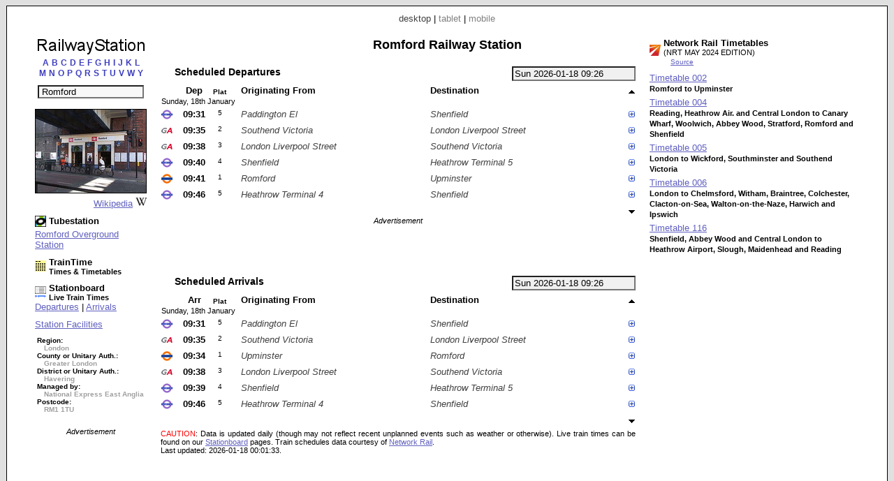

--- FILE ---
content_type: text/html; charset=UTF-8
request_url: https://railwaystation.uk/index.php?station=RMF
body_size: 13931
content:


<!DOCTYPE html PUBLIC "-//W3C//DTD XHTML 1.0 Strict//EN" "http://www.w3.org/TR/xhtml1/DTD/xhtml1-strict.dtd"><html xmlns="http://www.w3.org/1999/xhtml"><head><meta http-equiv="content-type" content="text/html; charset=UTF-8"><link href="/_scripts/lib3/meta1/WebBuilder.css" type="text/css" rel="stylesheet"><link href="/_sites/railwaystationuk/WebBuilderSite.css" type="text/css" rel="stylesheet"><link href="/_scripts/lib3/site/nav/ajax/ajaxinput/ajaxinput.css" type="text/css" rel="stylesheet"><link href="/_sites/railwaystationuk/WebBuilderSiteDesktopAndTablet.css" type="text/css" rel="stylesheet"><link href="/_sites/railwaystationuk/WebBuilderSiteDesktop.css" type="text/css" rel="stylesheet"><!--_a1p_hostdomain:vu1-i0.a1publishing.net;--><title itemprop="name" id="WebPage_name">RailwayStation | Romford Railway Station</title><meta name="keywords" content="railway,station, times,tickets,timetables,information,taxi,facilities,companies,finderRomford,RMF"><meta name="description" content="Romford (RMF) Railway Station." itemprop="description" id="WebPage_description"><link href="/_scripts/lib3/bus/ads/adManager/GDPRModal.css" type="text/css" rel="stylesheet"><script language="javascript" src="/_scripts/lib3/cs/jquery/jquery/1.10.0/jquery-1.10.0.min.js"></script><script language="javascript" src="/_scripts/lib3/cs/jquery/jqueryui/1.10.0/jquery-ui.min.js"></script><link href="/_scripts/lib3/cs/jquery/jqueryui/1.10.3/themes/smoothness/jquery-ui.min.css" type="text/css" rel="stylesheet"><script language="javascript" src="/_scripts/lib3/cs/jquery/addons/timepicker/jquery-ui-timepicker-addon.js"></script><script language="javascript" src="/_scripts/lib3/cs/jquery/addons/slideraccess/jquery-ui-sliderAccess.js"></script><script language="javascript" src="/_scripts/lib3/cs/sys/sys_funcs.js"></script><script language="javascript" src="/_scripts/lib3/meta1/WebBuilder.js"></script><script language="javascript" src="/_scripts/lib3/site/nav/ajax/ajaxinput/ajaxinput.js"></script><script language="javascript" src="/_sites/railwaystationuk/AisAjaxinput.js"></script><script language="javascript" src="/_sites/railwaystationuk/aistation.js"></script><script language="javascript" src="/_scripts/lib3/bus/trans/ukrail/atoc/Att/AttAtoctimetable.js"></script><script language="javascript" src="/_sites/railwaystationuk/AttAtoctimetableMeta1.js"></script><script language="javascript" src="/_sites/railwaystationuk/WebBuilderSite.js"></script><script language="javascript" src="/_sites/railwaystationuk/js.js"></script><script language="javascript" src="/_sites/railwaystationuk/WebBuilderSiteDesktop.js"></script><script async src="https://www.googletagmanager.com/gtag/js?id=G-PQWBJ0MPNJ"></script><script>  window.dataLayer = window.dataLayer || [];  function gtag(){dataLayer.push(arguments);}  gtag('js', new Date());  gtag('config', 'G-PQWBJ0MPNJ');</script></head><body id="body" itemscope="itemscope" itemtype="http://schema.org/WebPage"><div class="modal"></div><script language="javascript">pagetype='station';s1='RMF';numtrains='6';plusminuspath='gen/plusminus/plusminus8/blue_green/';scrollpath='gen/scroll/tri/dsk/';dt_1001='';urlMeta='&ads=1&view=desktop';_a1p_islocal='0';domain='railwaystation.uk';contimagesurlpath='/_content/images/';contsiteimagesurlpath='/_content/images/sites/railwaystationuk/';hostdomain='vu1-i0.a1publishing.net';scriptsrootpath='';sitecode='railwaystationuk';view='desktop';isAds='1';window.google_analytics_uacct='UA-59743403-2';</script><div class="canvasDiv"><div class="deviceLinksHeader"><span class="devicesLinks devicesLinks_desktop">desktop</span><span> | </span><a href="http://www.railwaystation.uk/index.php?view=tablet&amp;station=RMF" class="devicesLinks devicesLinks_tablet">tablet</a><span> | </span><a href="http://www.railwaystation.uk/index.php?view=mobile&amp;station=RMF" class="devicesLinks devicesLinks_mobile">mobile</a></div><div class="stationC1Div"><div class="stationTitle"><div style="text-align: center;"><a href="index.php"><img src="/_content/images/sites/railwaystationuk//dsk/railwaystation_160x25.png" alt="Railway Station" title="Railway Station"></a></div><div style="margin-top: 0px; text-align: center;"><div style="text-align:center;"><div style="margin-bottom: 10px;"><a href="index.php?pagecode=listA" listletter="listA" class="linkletter a1" style="color: ; margin-left: 2px; margin-right: 2px; text-decoration: none;" title="Stations beginning with A">A</a><a href="index.php?pagecode=listB" listletter="listB" class="linkletter a1" style="color: ; margin-left: 2px; margin-right: 2px; text-decoration: none;" title="Stations beginning with B">B</a><a href="index.php?pagecode=listC" listletter="listC" class="linkletter a1" style="color: ; margin-left: 2px; margin-right: 2px; text-decoration: none;" title="Stations beginning with C">C</a><a href="index.php?pagecode=listD" listletter="listD" class="linkletter a1" style="color: ; margin-left: 2px; margin-right: 2px; text-decoration: none;" title="Stations beginning with D">D</a><a href="index.php?pagecode=listE" listletter="listE" class="linkletter a1" style="color: ; margin-left: 2px; margin-right: 2px; text-decoration: none;" title="Stations beginning with E">E</a><a href="index.php?pagecode=listF" listletter="listF" class="linkletter a1" style="color: ; margin-left: 2px; margin-right: 2px; text-decoration: none;" title="Stations beginning with F">F</a><a href="index.php?pagecode=listG" listletter="listG" class="linkletter a1" style="color: ; margin-left: 2px; margin-right: 2px; text-decoration: none;" title="Stations beginning with G">G</a><a href="index.php?pagecode=listH" listletter="listH" class="linkletter a1" style="color: ; margin-left: 2px; margin-right: 2px; text-decoration: none;" title="Stations beginning with H">H</a><a href="index.php?pagecode=listI" listletter="listI" class="linkletter a1" style="color: ; margin-left: 2px; margin-right: 2px; text-decoration: none;" title="Stations beginning with I">I</a><a href="index.php?pagecode=listJ" listletter="listJ" class="linkletter a1" style="color: ; margin-left: 2px; margin-right: 2px; text-decoration: none;" title="Stations beginning with J">J</a><a href="index.php?pagecode=listK" listletter="listK" class="linkletter a1" style="color: ; margin-left: 2px; margin-right: 2px; text-decoration: none;" title="Stations beginning with K">K</a><a href="index.php?pagecode=listL" listletter="listL" class="linkletter a1" style="color: ; margin-left: 2px; margin-right: 2px; text-decoration: none;" title="Stations beginning with L">L</a><br><a href="index.php?pagecode=listM" listletter="listM" class="linkletter a1" style="color: ; margin-left: 2px; margin-right: 2px; text-decoration: none;" title="Stations beginning with M">M</a><a href="index.php?pagecode=listN" listletter="listN" class="linkletter a1" style="color: ; margin-left: 2px; margin-right: 2px; text-decoration: none;" title="Stations beginning with N">N</a><a href="index.php?pagecode=listO" listletter="listO" class="linkletter a1" style="color: ; margin-left: 2px; margin-right: 2px; text-decoration: none;" title="Stations beginning with O">O</a><a href="index.php?pagecode=listP" listletter="listP" class="linkletter a1" style="color: ; margin-left: 2px; margin-right: 2px; text-decoration: none;" title="Stations beginning with P">P</a><a href="index.php?pagecode=listQ" listletter="listQ" class="linkletter a1" style="color: ; margin-left: 2px; margin-right: 2px; text-decoration: none;" title="Stations beginning with Q">Q</a><a href="index.php?pagecode=listR" listletter="listR" class="linkletter a1" style="color: ; margin-left: 2px; margin-right: 2px; text-decoration: none;" title="Stations beginning with R">R</a><a href="index.php?pagecode=listS" listletter="listS" class="linkletter a1" style="color: ; margin-left: 2px; margin-right: 2px; text-decoration: none;" title="Stations beginning with S">S</a><a href="index.php?pagecode=listT" listletter="listT" class="linkletter a1" style="color: ; margin-left: 2px; margin-right: 2px; text-decoration: none;" title="Stations beginning with T">T</a><a href="index.php?pagecode=listU" listletter="listU" class="linkletter a1" style="color: ; margin-left: 2px; margin-right: 2px; text-decoration: none;" title="Stations beginning with U">U</a><a href="index.php?pagecode=listV" listletter="listV" class="linkletter a1" style="color: ; margin-left: 2px; margin-right: 2px; text-decoration: none;" title="Stations beginning with V">V</a><a href="index.php?pagecode=listW" listletter="listW" class="linkletter a1" style="color: ; margin-left: 2px; margin-right: 2px; text-decoration: none;" title="Stations beginning with W">W</a><a href="index.php?pagecode=listY" listletter="listY" class="linkletter a1" style="color: ; margin-left: 2px; margin-right: 2px; text-decoration: none;" title="Stations beginning with Y">Y</a></div></div><div class="stationinputdiv"><input type="text" value="Romford" class="aisAjaxinputStnInput aisAjaxinputStnInputOn" id="aisAjaxinputStnInput" autocomplete="off" stationcode="RMF"></div><form method="post" id="aisForm"><div style="margin-left:10px;"></div></form></div></div><div style="margin-top:15px;"><div style="text-align:center;"><img src="/_content/images/bus/trans/ukr/wikistations/158/1993.jpg" style="border:1px solid #000000;" title="Wikipedia - Romford railway station"></div><div style="text-align:right;"><a href="https://www.wikipedia.org/wiki/Romford_railway_station">Wikipedia</a><img src="/_content/images/bus/web/wiki/wiki.ico" style="margin-left:4px;"></div></div><div style="margin-top:10px;"><a href="//www.tubestation.uk/index.php?&amp;ads=1&amp;view=desktop"><div style="float:left; width:20px;"><img src="/_content/images/sites/tubestationuk/site.ico" alt="Tubestation.uk" title="Tubestation.uk"></div><div style="float:left;"><h4>Tubestation</h4></div></a><div style="clear:left;"></div><a href="//www.tubestation.uk/index.php?station=RMF&amp;ads=1&amp;view=desktop" title="Tubestation.uk | Romford Overground Station" style="display:block; width: 160px;">Romford Overground Station</a></div><div style="margin-top:10px;"><a href="//www.traintime.uk/index.php?from=RMF&amp;ads=1&amp;view=desktop"><div style="float:left; width:20px;margin-top: 5px;"><img src="/_content/images/sites/traintimeuk/site.ico" alt="TrainTime.uk" title="TrainTime.uk"></div><div style="float:left;"><h4>TrainTime</h4><h6>Times &amp; Timetables</h6></div></a><div style="clear:left;"></div></div><div style="margin-left: 0px; margin-top:10px;"><a href="//www.stationboard.uk/index.php?&amp;ads=1&amp;view=desktop" style="display: block; margin-left:0px;"><div style="float:left; width:20px;margin-top: 5px;"><img src="/_content/images/sites/stationboarduk/site.ico" alt="Stationboard.uk" title="Stationboard.uk"></div><div style="float:left;"><h4>Stationboard</h4><h6>Live Train Times</h6></div></a><div style="clear:left;"></div><a href="//www.stationboard.uk/index.php?station1=RMF&amp;direction=departures&amp;ads=1&amp;view=desktop">Departures</a><span> | </span><a href="//www.stationboard.uk/index.php?station1=RMF&amp;direction=arrivals&amp;ads=1&amp;view=desktop">Arrivals</a></div><div style="margin-top:10px;"><a href="http://www.nationalrail.co.uk/stations/RMF/details.html" style="display:block;">Station Facilities</a></div><div style="margin-top:10px;"><h6 style="font-size:0.75em;margin-left:3px;"><span>Region:</span><br><span style="color:#a0a0a0; margin-left:10px;"> London</span><br><span style="white-space:nowrap;">County or Unitary Auth.:</span><br><span style="color:#a0a0a0; margin-left:10px;"> Greater London</span><br><span style="white-space:nowrap;">District or Unitary Auth.:</span><br><span style="color:#a0a0a0; margin-left:10px;"> Havering</span><br><span style="white-space:nowrap;">Managed by:</span><br><span style="color:#a0a0a0; margin-left:10px;"> National Express East Anglia</span><br><span>Postcode:</span><br><span style="color:#a0a0a0; margin-left:10px;"> RM1 1TU</span></h6></div><div class="adBlock" style="margin-top: 20px; text-align: center;"><div class="adText">Advertisement</div><script async src="https://pagead2.googlesyndication.com/pagead/js/adsbygoogle.js"></script><!-- RaS_d1_160x600 --><ins class="adsbygoogle " style="display:inline-block; width:160px; height:600px" data-ad-client="ca-pub-9902583931129722" data-ad-slot="6169882834"></ins><script>(adsbygoogle = window.adsbygoogle || []).push({});</script></div></div><div class="stationC2Div"><h1 class="stationHeading">Romford Railway Station</h1><div style="margin-top: 20px"><input type="text" value="Sun 2026-01-18 09:26" id="AtdAttTimepicker" name="AtdAttTimepicker" class="AttTimepicker a1" readonly autocomplete="off"><div class="AttBuiAtbHeadingdiv"><div class="AttBuiAtbHeading">Scheduled Departures</div></div><div class="clearRight"></div><div><table id="AtdAttBuiAtbTable" class="AttBuiAtbTable"><tr><th></th><th class="AttBuiAtbTh AttBuiAtbTime AttBuiAtbThTime AttBuiAtbThDep">Dep</th><th class="AttBuiAtbTh AttBuiAtbThPlatform AttBuiAtbThPlatform1">Plat</th><th class="AttBuiAtbTh AttBuiAtbStation AttBuiAtbThFrom">Originating From</th><th class="AttBuiAtbTh AttBuiAtbStation AttBuiAtbThTo">Destination</th><th class="AttBuiAtbSchCtl"><img src="/_content/images/gen/scroll/tri/dsk/upOff.png" alt="Earlier trains" title="Earlier trains" id="AtdAttBuiAtbScrollUp" class="AtdAttBuiAtbScroll" dir="up"></th></tr><tr><td colspan="6" class="AttBuiAtbTd AttBuiAtbTdDay">Sunday, 18th January</td></tr><tr class="AttBuiAtbSchTr"><td class="AttBuiAtbTd AttBuiAtbToc AttBuiAtbTdToc"><img src="/_content/images/bus/trans/ukr/atoc/fav/XR.ico" alt="Elizabeth Line" title="Elizabeth Line" style="height:16px; width: 16px;"></td><td class="AttBuiAtbTd AttBuiAtbTime AttBuiAtbTdTime AttBuiAtbTdTimeLo AtdAttBuiAtbTdDep" dt="20260118" day="Sun" dora="09:31">09:31</td><td class="AttBuiAtbTd AttBuiAtbTdPlatform AttBuiAtbPlatform1">5</td><td class="AttBuiAtbTd AttBuiAtbStation AttBuiAtbTdFrom">Paddington El</td><td class="AttBuiAtbTd AttBuiAtbStation AttBuiAtbTdTo">Shenfield</td><td class="AttBuiAtbSchCtl"><img src="/_content/images/gen/plusminus/plusminus8/blue_green/plus.png" alt="Calling points" title="Calling points" schKey="3922" state="plus" class="AtdAttBuiAtbTdPlusminus"></td></tr><tr><td colspan="6" class="AttBuiAtbTdSch"><div id="AtdAttBuiAtbSchDivDep3922" class="AttBuiAtbSchDiv"><div class="AttBuiAtbSchToc"><a href="https://tfl.gov.uk/modes/Elizabeth-line/" title="Elizabeth Line" class="AttBuiAtbSchToclink">Elizabeth Line</a></div><div class="AttBuiAtbSchTblDiv"><div><table class="AttBuiAtbSchTbl" style="margin-bottom: 0px;"><tr><th class="AttBuiAtbSchTblTh AttBuiAtbSchTblThFrom AttBuiAtbSchTblTh0"><img src="/_content/images/gen/plusminus/plusminus8/blue_green/plus.png" alt="Train stops" title="Train stops" n="0" state="plus" class="AtdAttBuiAtbSchPlusminus"></th><th class="AttBuiAtbSchTblTh AttBuiAtbSchTblThArr">Arr</th><th class="AttBuiAtbSchTblTh AttBuiAtbSchTblThDep">Dep</th><th class="AttBuiAtbSchTblTh AttBuiAtbSchTblThTt"><a href="//www.traintime.uk/index.php?from=RMF&amp;ads=1&amp;view=desktop" title="TrainTime.uk: Times &amp; Timetables"><img src="/_content/images/sites/traintimeuk/site.ico" alt="TrainTime.uk: Times &amp; Timetables" style="border:none;"></a></th></tr></table></div><table class="AttBuiAtbSchTbl"><tr class="AttBuiAtbSchTermTr"><td class="AttBuiAtbSchTblTd AttBuiAtbSchTblTdFrom"><a href="//www.railwaystation.uk/index.php?station=PAD&amp;ads=1&amp;view=desktop" class="a1" title="Paddington El Railway Station">Paddington El</a></td><td class="AttBuiAtbSchTblTd AttBuiAtbSchTblTdArr"></td><td class="AttBuiAtbSchTblTd AttBuiAtbSchTblTdDep">08:52</td><td class="AttBuiAtbSchTblTd AttBuiAtbSchTblTdTt"><a href="//www.traintime.uk/index.php?from=PAD&amp;to=RMF&amp;ads=1&amp;view=desktop" title="TrainTime: Times &amp; Timetables - Paddington El to Romford"><img src="/_content/images/gen/icons/circles/yellow_black/yellow_black_8x8.png" alt="TrainTime: Times &amp; Timetables - Paddington El to Romford (Sun 2026-01-18 08:52)" style="border:none;"></a></td></tr></table><div class="AtdAttBuiAtbSchTogDiv0" style="display: none;"><table class="AttBuiAtbSchTbl"><tr class=""><td class="AttBuiAtbSchTblTd AttBuiAtbSchTblTdFrom"><a href="//www.railwaystation.uk/index.php?station=BDS&amp;ads=1&amp;view=desktop" class="a1" title="Bond Street El Railway Station">Bond Street El</a></td><td class="AttBuiAtbSchTblTd AttBuiAtbSchTblTdArr">08:55</td><td class="AttBuiAtbSchTblTd AttBuiAtbSchTblTdDep">08:55</td><td class="AttBuiAtbSchTblTd AttBuiAtbSchTblTdTt"><a href="//www.traintime.uk/index.php?from=BDS&amp;to=RMF&amp;ads=1&amp;view=desktop" title="TrainTime: Times &amp; Timetables - Bond Street El to Romford"><img src="/_content/images/gen/icons/circles/yellow_black/yellow_black_8x8.png" alt="TrainTime: Times &amp; Timetables - Bond Street El to Romford (Sun 2026-01-18 08:55)" style="border:none;"></a></td></tr><tr class=""><td class="AttBuiAtbSchTblTd AttBuiAtbSchTblTdFrom"><a href="//www.railwaystation.uk/index.php?station=TCR&amp;ads=1&amp;view=desktop" class="a1" title="Tottenham Court Road El Railway Station">Tottenham Court Road El</a></td><td class="AttBuiAtbSchTblTd AttBuiAtbSchTblTdArr">08:57</td><td class="AttBuiAtbSchTblTd AttBuiAtbSchTblTdDep">08:57</td><td class="AttBuiAtbSchTblTd AttBuiAtbSchTblTdTt"><a href="//www.traintime.uk/index.php?from=TCR&amp;to=RMF&amp;ads=1&amp;view=desktop" title="TrainTime: Times &amp; Timetables - Tottenham Court Road El to Romford"><img src="/_content/images/gen/icons/circles/yellow_black/yellow_black_8x8.png" alt="TrainTime: Times &amp; Timetables - Tottenham Court Road El to Romford (Sun 2026-01-18 08:57)" style="border:none;"></a></td></tr><tr class=""><td class="AttBuiAtbSchTblTd AttBuiAtbSchTblTdFrom"><a href="//www.railwaystation.uk/index.php?station=ZFD&amp;ads=1&amp;view=desktop" class="a1" title="Farringdon El Railway Station">Farringdon El</a></td><td class="AttBuiAtbSchTblTd AttBuiAtbSchTblTdArr">09:00</td><td class="AttBuiAtbSchTblTd AttBuiAtbSchTblTdDep">09:00</td><td class="AttBuiAtbSchTblTd AttBuiAtbSchTblTdTt"><a href="//www.traintime.uk/index.php?from=ZFD&amp;to=RMF&amp;ads=1&amp;view=desktop" title="TrainTime: Times &amp; Timetables - Farringdon El to Romford"><img src="/_content/images/gen/icons/circles/yellow_black/yellow_black_8x8.png" alt="TrainTime: Times &amp; Timetables - Farringdon El to Romford (Sun 2026-01-18 09:00)" style="border:none;"></a></td></tr><tr class=""><td class="AttBuiAtbSchTblTd AttBuiAtbSchTblTdFrom"><a href="//www.railwaystation.uk/index.php?station=LST&amp;ads=1&amp;view=desktop" class="a1" title="Liverpool Street El Railway Station">Liverpool Street El</a></td><td class="AttBuiAtbSchTblTd AttBuiAtbSchTblTdArr">09:02</td><td class="AttBuiAtbSchTblTd AttBuiAtbSchTblTdDep">09:03</td><td class="AttBuiAtbSchTblTd AttBuiAtbSchTblTdTt"><a href="//www.traintime.uk/index.php?from=LST&amp;to=RMF&amp;ads=1&amp;view=desktop" title="TrainTime: Times &amp; Timetables - Liverpool Street El to Romford"><img src="/_content/images/gen/icons/circles/yellow_black/yellow_black_8x8.png" alt="TrainTime: Times &amp; Timetables - Liverpool Street El to Romford (Sun 2026-01-18 09:03)" style="border:none;"></a></td></tr><tr class=""><td class="AttBuiAtbSchTblTd AttBuiAtbSchTblTdFrom"><a href="//www.railwaystation.uk/index.php?station=ZLW&amp;ads=1&amp;view=desktop" class="a1" title="Whitechapel El Railway Station">Whitechapel El</a></td><td class="AttBuiAtbSchTblTd AttBuiAtbSchTblTdArr">09:05</td><td class="AttBuiAtbSchTblTd AttBuiAtbSchTblTdDep">09:05</td><td class="AttBuiAtbSchTblTd AttBuiAtbSchTblTdTt"><a href="//www.traintime.uk/index.php?from=ZLW&amp;to=RMF&amp;ads=1&amp;view=desktop" title="TrainTime: Times &amp; Timetables - Whitechapel El to Romford"><img src="/_content/images/gen/icons/circles/yellow_black/yellow_black_8x8.png" alt="TrainTime: Times &amp; Timetables - Whitechapel El to Romford (Sun 2026-01-18 09:05)" style="border:none;"></a></td></tr><tr class=""><td class="AttBuiAtbSchTblTd AttBuiAtbSchTblTdFrom"><a href="//www.railwaystation.uk/index.php?station=SRA&amp;ads=1&amp;view=desktop" class="a1" title="Stratford (London) Railway Station">Stratford (London)</a></td><td class="AttBuiAtbSchTblTd AttBuiAtbSchTblTdArr">09:10</td><td class="AttBuiAtbSchTblTd AttBuiAtbSchTblTdDep">09:11</td><td class="AttBuiAtbSchTblTd AttBuiAtbSchTblTdTt"><a href="//www.traintime.uk/index.php?from=SRA&amp;to=RMF&amp;ads=1&amp;view=desktop" title="TrainTime: Times &amp; Timetables - Stratford (London) to Romford"><img src="/_content/images/gen/icons/circles/yellow_black/yellow_black_8x8.png" alt="TrainTime: Times &amp; Timetables - Stratford (London) to Romford (Sun 2026-01-18 09:11)" style="border:none;"></a></td></tr><tr class=""><td class="AttBuiAtbSchTblTd AttBuiAtbSchTblTdFrom"><a href="//www.railwaystation.uk/index.php?station=MYL&amp;ads=1&amp;view=desktop" class="a1" title="Maryland Railway Station">Maryland</a></td><td class="AttBuiAtbSchTblTd AttBuiAtbSchTblTdArr">09:13</td><td class="AttBuiAtbSchTblTd AttBuiAtbSchTblTdDep">09:13</td><td class="AttBuiAtbSchTblTd AttBuiAtbSchTblTdTt"><a href="//www.traintime.uk/index.php?from=MYL&amp;to=RMF&amp;ads=1&amp;view=desktop" title="TrainTime: Times &amp; Timetables - Maryland to Romford"><img src="/_content/images/gen/icons/circles/yellow_black/yellow_black_8x8.png" alt="TrainTime: Times &amp; Timetables - Maryland to Romford (Sun 2026-01-18 09:13)" style="border:none;"></a></td></tr><tr class=""><td class="AttBuiAtbSchTblTd AttBuiAtbSchTblTdFrom"><a href="//www.railwaystation.uk/index.php?station=FOG&amp;ads=1&amp;view=desktop" class="a1" title="Forest Gate Railway Station">Forest Gate</a></td><td class="AttBuiAtbSchTblTd AttBuiAtbSchTblTdArr">09:15</td><td class="AttBuiAtbSchTblTd AttBuiAtbSchTblTdDep">09:15</td><td class="AttBuiAtbSchTblTd AttBuiAtbSchTblTdTt"><a href="//www.traintime.uk/index.php?from=FOG&amp;to=RMF&amp;ads=1&amp;view=desktop" title="TrainTime: Times &amp; Timetables - Forest Gate to Romford"><img src="/_content/images/gen/icons/circles/yellow_black/yellow_black_8x8.png" alt="TrainTime: Times &amp; Timetables - Forest Gate to Romford (Sun 2026-01-18 09:15)" style="border:none;"></a></td></tr><tr class=""><td class="AttBuiAtbSchTblTd AttBuiAtbSchTblTdFrom"><a href="//www.railwaystation.uk/index.php?station=MNP&amp;ads=1&amp;view=desktop" class="a1" title="Manor Park Railway Station">Manor Park</a></td><td class="AttBuiAtbSchTblTd AttBuiAtbSchTblTdArr">09:18</td><td class="AttBuiAtbSchTblTd AttBuiAtbSchTblTdDep">09:18</td><td class="AttBuiAtbSchTblTd AttBuiAtbSchTblTdTt"><a href="//www.traintime.uk/index.php?from=MNP&amp;to=RMF&amp;ads=1&amp;view=desktop" title="TrainTime: Times &amp; Timetables - Manor Park to Romford"><img src="/_content/images/gen/icons/circles/yellow_black/yellow_black_8x8.png" alt="TrainTime: Times &amp; Timetables - Manor Park to Romford (Sun 2026-01-18 09:18)" style="border:none;"></a></td></tr><tr class=""><td class="AttBuiAtbSchTblTd AttBuiAtbSchTblTdFrom"><a href="//www.railwaystation.uk/index.php?station=IFD&amp;ads=1&amp;view=desktop" class="a1" title="Ilford Railway Station">Ilford</a></td><td class="AttBuiAtbSchTblTd AttBuiAtbSchTblTdArr">09:20</td><td class="AttBuiAtbSchTblTd AttBuiAtbSchTblTdDep">09:20</td><td class="AttBuiAtbSchTblTd AttBuiAtbSchTblTdTt"><a href="//www.traintime.uk/index.php?from=IFD&amp;to=RMF&amp;ads=1&amp;view=desktop" title="TrainTime: Times &amp; Timetables - Ilford to Romford"><img src="/_content/images/gen/icons/circles/yellow_black/yellow_black_8x8.png" alt="TrainTime: Times &amp; Timetables - Ilford to Romford (Sun 2026-01-18 09:20)" style="border:none;"></a></td></tr><tr class=""><td class="AttBuiAtbSchTblTd AttBuiAtbSchTblTdFrom"><a href="//www.railwaystation.uk/index.php?station=SVK&amp;ads=1&amp;view=desktop" class="a1" title="Seven Kings Railway Station">Seven Kings</a></td><td class="AttBuiAtbSchTblTd AttBuiAtbSchTblTdArr">09:23</td><td class="AttBuiAtbSchTblTd AttBuiAtbSchTblTdDep">09:23</td><td class="AttBuiAtbSchTblTd AttBuiAtbSchTblTdTt"><a href="//www.traintime.uk/index.php?from=SVK&amp;to=RMF&amp;ads=1&amp;view=desktop" title="TrainTime: Times &amp; Timetables - Seven Kings to Romford"><img src="/_content/images/gen/icons/circles/yellow_black/yellow_black_8x8.png" alt="TrainTime: Times &amp; Timetables - Seven Kings to Romford (Sun 2026-01-18 09:23)" style="border:none;"></a></td></tr><tr class=""><td class="AttBuiAtbSchTblTd AttBuiAtbSchTblTdFrom"><a href="//www.railwaystation.uk/index.php?station=GMY&amp;ads=1&amp;view=desktop" class="a1" title="Goodmayes Railway Station">Goodmayes</a></td><td class="AttBuiAtbSchTblTd AttBuiAtbSchTblTdArr">09:25</td><td class="AttBuiAtbSchTblTd AttBuiAtbSchTblTdDep">09:25</td><td class="AttBuiAtbSchTblTd AttBuiAtbSchTblTdTt"><a href="//www.traintime.uk/index.php?from=GMY&amp;to=RMF&amp;ads=1&amp;view=desktop" title="TrainTime: Times &amp; Timetables - Goodmayes to Romford"><img src="/_content/images/gen/icons/circles/yellow_black/yellow_black_8x8.png" alt="TrainTime: Times &amp; Timetables - Goodmayes to Romford (Sun 2026-01-18 09:25)" style="border:none;"></a></td></tr><tr class=""><td class="AttBuiAtbSchTblTd AttBuiAtbSchTblTdFrom"><a href="//www.railwaystation.uk/index.php?station=CTH&amp;ads=1&amp;view=desktop" class="a1" title="Chadwell Heath Railway Station">Chadwell Heath</a></td><td class="AttBuiAtbSchTblTd AttBuiAtbSchTblTdArr">09:27</td><td class="AttBuiAtbSchTblTd AttBuiAtbSchTblTdDep">09:27</td><td class="AttBuiAtbSchTblTd AttBuiAtbSchTblTdTt"><a href="//www.traintime.uk/index.php?from=CTH&amp;to=RMF&amp;ads=1&amp;view=desktop" title="TrainTime: Times &amp; Timetables - Chadwell Heath to Romford"><img src="/_content/images/gen/icons/circles/yellow_black/yellow_black_8x8.png" alt="TrainTime: Times &amp; Timetables - Chadwell Heath to Romford (Sun 2026-01-18 09:27)" style="border:none;"></a></td></tr></table></div><table class="AttBuiAtbSchTbl"><tr class=""><td class="AttBuiAtbSchTblTd AttBuiAtbSchTblTdFrom AttBuiAtbSchTblTdOn AttBuiAtbSchTblTdFromOn"><a href="//www.railwaystation.uk/index.php?station=RMF&amp;ads=1&amp;view=desktop" class="a1" title="Romford Railway Station">Romford</a></td><td class="AttBuiAtbSchTblTd AttBuiAtbSchTblTdArr">09:31</td><td class="AttBuiAtbSchTblTd AttBuiAtbSchTblTdDep AttBuiAtbSchTblTdOn AttBuiAtbSchTblTdDepOn">09:31</td><td class="AttBuiAtbSchTblTd AttBuiAtbSchTblTdTt"></td></tr><tr class=""><td class="AttBuiAtbSchTblTd AttBuiAtbSchTblTdFrom"><a href="//www.railwaystation.uk/index.php?station=GDP&amp;ads=1&amp;view=desktop" class="a1" title="Gidea Park Railway Station">Gidea Park</a></td><td class="AttBuiAtbSchTblTd AttBuiAtbSchTblTdArr">09:33</td><td class="AttBuiAtbSchTblTd AttBuiAtbSchTblTdDep">09:34</td><td class="AttBuiAtbSchTblTd AttBuiAtbSchTblTdTt"><a href="//www.traintime.uk/index.php?from=RMF&amp;to=GDP&amp;ads=1&amp;view=desktop" title="TrainTime: Times &amp; Timetables - Romford to Gidea Park"><img src="/_content/images/gen/icons/circles/yellow_black/yellow_black_8x8.png" alt="TrainTime: Times &amp; Timetables - Romford to Gidea Park (Sun 2026-01-18 09:31)" style="border:none;"></a></td></tr><tr class=""><td class="AttBuiAtbSchTblTd AttBuiAtbSchTblTdFrom"><a href="//www.railwaystation.uk/index.php?station=HRO&amp;ads=1&amp;view=desktop" class="a1" title="Harold Wood Railway Station">Harold Wood</a></td><td class="AttBuiAtbSchTblTd AttBuiAtbSchTblTdArr">09:37</td><td class="AttBuiAtbSchTblTd AttBuiAtbSchTblTdDep">09:37</td><td class="AttBuiAtbSchTblTd AttBuiAtbSchTblTdTt"><a href="//www.traintime.uk/index.php?from=RMF&amp;to=HRO&amp;ads=1&amp;view=desktop" title="TrainTime: Times &amp; Timetables - Romford to Harold Wood"><img src="/_content/images/gen/icons/circles/yellow_black/yellow_black_8x8.png" alt="TrainTime: Times &amp; Timetables - Romford to Harold Wood (Sun 2026-01-18 09:31)" style="border:none;"></a></td></tr><tr class=""><td class="AttBuiAtbSchTblTd AttBuiAtbSchTblTdFrom"><a href="//www.railwaystation.uk/index.php?station=BRE&amp;ads=1&amp;view=desktop" class="a1" title="Brentwood Railway Station">Brentwood</a></td><td class="AttBuiAtbSchTblTd AttBuiAtbSchTblTdArr">09:41</td><td class="AttBuiAtbSchTblTd AttBuiAtbSchTblTdDep">09:41</td><td class="AttBuiAtbSchTblTd AttBuiAtbSchTblTdTt"><a href="//www.traintime.uk/index.php?from=RMF&amp;to=BRE&amp;ads=1&amp;view=desktop" title="TrainTime: Times &amp; Timetables - Romford to Brentwood"><img src="/_content/images/gen/icons/circles/yellow_black/yellow_black_8x8.png" alt="TrainTime: Times &amp; Timetables - Romford to Brentwood (Sun 2026-01-18 09:31)" style="border:none;"></a></td></tr><tr class="AttBuiAtbSchTermTr"><td class="AttBuiAtbSchTblTd AttBuiAtbSchTblTdFrom"><a href="//www.railwaystation.uk/index.php?station=SNF&amp;ads=1&amp;view=desktop" class="a1" title="Shenfield Railway Station">Shenfield</a></td><td class="AttBuiAtbSchTblTd AttBuiAtbSchTblTdArr">09:47</td><td class="AttBuiAtbSchTblTd AttBuiAtbSchTblTdDep"><div class="AttBuiAtbSchTblTdDepDummy"></div></td><td class="AttBuiAtbSchTblTd AttBuiAtbSchTblTdTt"><a href="//www.traintime.uk/index.php?from=RMF&amp;to=SNF&amp;ads=1&amp;view=desktop" title="TrainTime: Times &amp; Timetables - Romford to Shenfield"><img src="/_content/images/gen/icons/circles/yellow_black/yellow_black_8x8.png" alt="TrainTime: Times &amp; Timetables - Romford to Shenfield (Sun 2026-01-18 09:31)" style="border:none;"></a></td></tr></table></div><div class="AttBuiAtbSchDtlDiv"><div class="AttBuiAtbSchDtlHeading">Service:</div><div class="AttBuiAtbSchDtlItem AttBuiAtbSchDtlTcat">Ordinary Passenger</div><div class="AttBuiAtbSchDtlHeading">Class:</div><div class="AttBuiAtbSchDtlItem AttBuiAtbSchDtlClass">First &amp; Standard seats</div><div class="AttBuiAtbSchDtlHeading">Reservations:</div><div class="AttBuiAtbSchDtlItem AttBuiAtbSchDtlRes">None</div><div class="AttBuiAtbSchDtlHeading">Catering:</div><div class="AttBuiAtbSchDtlItem AttBuiAtbSchDtlCat">None</div><div class="AttBuiAtbSchDtlHeading">Power Type:</div><div class="AttBuiAtbSchDtlItem AttBuiAtbSchDtlPow">Electric Multiple Unit</div><div class="AttBuiAtbSchDtlHeading">Speed:</div><div class="AttBuiAtbSchDtlItem AttBuiAtbSchDtlSpeed">90 mph</div></div><div class="clearLeft"></div></div></td></tr><tr class="AttBuiAtbSchTr"><td class="AttBuiAtbTd AttBuiAtbToc AttBuiAtbTdToc"><img src="/_content/images/bus/trans/ukr/atoc/fav/LE.png" alt="Greater Anglia" title="Greater Anglia" style="height:16px; width: 16px;"></td><td class="AttBuiAtbTd AttBuiAtbTime AttBuiAtbTdTime AttBuiAtbTdTimeLo AtdAttBuiAtbTdDep" dt="20260118" day="Sun" dora="09:35">09:35</td><td class="AttBuiAtbTd AttBuiAtbTdPlatform AttBuiAtbPlatform1">2</td><td class="AttBuiAtbTd AttBuiAtbStation AttBuiAtbTdFrom">Southend Victoria</td><td class="AttBuiAtbTd AttBuiAtbStation AttBuiAtbTdTo">London Liverpool Street</td><td class="AttBuiAtbSchCtl"><img src="/_content/images/gen/plusminus/plusminus8/blue_green/plus.png" alt="Calling points" title="Calling points" schKey="112207" state="plus" class="AtdAttBuiAtbTdPlusminus"></td></tr><tr><td colspan="6" class="AttBuiAtbTdSch"><div id="AtdAttBuiAtbSchDivDep112207" class="AttBuiAtbSchDiv"><div class="AttBuiAtbSchToc"><a href="http://www.greateranglia.co.uk/" title="Greater Anglia" class="AttBuiAtbSchToclink">Greater Anglia</a></div><div class="AttBuiAtbSchTblDiv"><div><table class="AttBuiAtbSchTbl" style="margin-bottom: 0px;"><tr><th class="AttBuiAtbSchTblTh AttBuiAtbSchTblThFrom AttBuiAtbSchTblTh0"><img src="/_content/images/gen/plusminus/plusminus8/blue_green/plus.png" alt="Train stops" title="Train stops" n="1" state="plus" class="AtdAttBuiAtbSchPlusminus"></th><th class="AttBuiAtbSchTblTh AttBuiAtbSchTblThArr">Arr</th><th class="AttBuiAtbSchTblTh AttBuiAtbSchTblThDep">Dep</th><th class="AttBuiAtbSchTblTh AttBuiAtbSchTblThTt"><a href="//www.traintime.uk/index.php?from=RMF&amp;ads=1&amp;view=desktop" title="TrainTime.uk: Times &amp; Timetables"><img src="/_content/images/sites/traintimeuk/site.ico" alt="TrainTime.uk: Times &amp; Timetables" style="border:none;"></a></th></tr></table></div><table class="AttBuiAtbSchTbl"><tr class="AttBuiAtbSchTermTr"><td class="AttBuiAtbSchTblTd AttBuiAtbSchTblTdFrom"><a href="//www.railwaystation.uk/index.php?station=SOV&amp;ads=1&amp;view=desktop" class="a1" title="Southend Victoria Railway Station">Southend Victoria</a></td><td class="AttBuiAtbSchTblTd AttBuiAtbSchTblTdArr"></td><td class="AttBuiAtbSchTblTd AttBuiAtbSchTblTdDep">08:53</td><td class="AttBuiAtbSchTblTd AttBuiAtbSchTblTdTt"><a href="//www.traintime.uk/index.php?from=SOV&amp;to=RMF&amp;ads=1&amp;view=desktop" title="TrainTime: Times &amp; Timetables - Southend Victoria to Romford"><img src="/_content/images/gen/icons/circles/yellow_black/yellow_black_8x8.png" alt="TrainTime: Times &amp; Timetables - Southend Victoria to Romford (Sun 2026-01-18 08:53)" style="border:none;"></a></td></tr></table><div class="AtdAttBuiAtbSchTogDiv1" style="display: none;"><table class="AttBuiAtbSchTbl"><tr class=""><td class="AttBuiAtbSchTblTd AttBuiAtbSchTblTdFrom"><a href="//www.railwaystation.uk/index.php?station=PRL&amp;ads=1&amp;view=desktop" class="a1" title="Prittlewell Railway Station">Prittlewell</a></td><td class="AttBuiAtbSchTblTd AttBuiAtbSchTblTdArr">08:55</td><td class="AttBuiAtbSchTblTd AttBuiAtbSchTblTdDep">08:55</td><td class="AttBuiAtbSchTblTd AttBuiAtbSchTblTdTt"><a href="//www.traintime.uk/index.php?from=PRL&amp;to=RMF&amp;ads=1&amp;view=desktop" title="TrainTime: Times &amp; Timetables - Prittlewell to Romford"><img src="/_content/images/gen/icons/circles/yellow_black/yellow_black_8x8.png" alt="TrainTime: Times &amp; Timetables - Prittlewell to Romford (Sun 2026-01-18 08:55)" style="border:none;"></a></td></tr><tr class=""><td class="AttBuiAtbSchTblTd AttBuiAtbSchTblTdFrom"><a href="//www.railwaystation.uk/index.php?station=SIA&amp;ads=1&amp;view=desktop" class="a1" title="Southend Airport Railway Station">Southend Airport</a></td><td class="AttBuiAtbSchTblTd AttBuiAtbSchTblTdArr">08:58</td><td class="AttBuiAtbSchTblTd AttBuiAtbSchTblTdDep">08:58</td><td class="AttBuiAtbSchTblTd AttBuiAtbSchTblTdTt"><a href="//www.traintime.uk/index.php?from=SIA&amp;to=RMF&amp;ads=1&amp;view=desktop" title="TrainTime: Times &amp; Timetables - Southend Airport to Romford"><img src="/_content/images/gen/icons/circles/yellow_black/yellow_black_8x8.png" alt="TrainTime: Times &amp; Timetables - Southend Airport to Romford (Sun 2026-01-18 08:58)" style="border:none;"></a></td></tr><tr class=""><td class="AttBuiAtbSchTblTd AttBuiAtbSchTblTdFrom"><a href="//www.railwaystation.uk/index.php?station=RFD&amp;ads=1&amp;view=desktop" class="a1" title="Rochford Railway Station">Rochford</a></td><td class="AttBuiAtbSchTblTd AttBuiAtbSchTblTdArr">09:00</td><td class="AttBuiAtbSchTblTd AttBuiAtbSchTblTdDep">09:00</td><td class="AttBuiAtbSchTblTd AttBuiAtbSchTblTdTt"><a href="//www.traintime.uk/index.php?from=RFD&amp;to=RMF&amp;ads=1&amp;view=desktop" title="TrainTime: Times &amp; Timetables - Rochford to Romford"><img src="/_content/images/gen/icons/circles/yellow_black/yellow_black_8x8.png" alt="TrainTime: Times &amp; Timetables - Rochford to Romford (Sun 2026-01-18 09:00)" style="border:none;"></a></td></tr><tr class=""><td class="AttBuiAtbSchTblTd AttBuiAtbSchTblTdFrom"><a href="//www.railwaystation.uk/index.php?station=HOC&amp;ads=1&amp;view=desktop" class="a1" title="Hockley Railway Station">Hockley</a></td><td class="AttBuiAtbSchTblTd AttBuiAtbSchTblTdArr">09:04</td><td class="AttBuiAtbSchTblTd AttBuiAtbSchTblTdDep">09:04</td><td class="AttBuiAtbSchTblTd AttBuiAtbSchTblTdTt"><a href="//www.traintime.uk/index.php?from=HOC&amp;to=RMF&amp;ads=1&amp;view=desktop" title="TrainTime: Times &amp; Timetables - Hockley to Romford"><img src="/_content/images/gen/icons/circles/yellow_black/yellow_black_8x8.png" alt="TrainTime: Times &amp; Timetables - Hockley to Romford (Sun 2026-01-18 09:04)" style="border:none;"></a></td></tr><tr class=""><td class="AttBuiAtbSchTblTd AttBuiAtbSchTblTdFrom"><a href="//www.railwaystation.uk/index.php?station=RLG&amp;ads=1&amp;view=desktop" class="a1" title="Rayleigh Railway Station">Rayleigh</a></td><td class="AttBuiAtbSchTblTd AttBuiAtbSchTblTdArr">09:08</td><td class="AttBuiAtbSchTblTd AttBuiAtbSchTblTdDep">09:08</td><td class="AttBuiAtbSchTblTd AttBuiAtbSchTblTdTt"><a href="//www.traintime.uk/index.php?from=RLG&amp;to=RMF&amp;ads=1&amp;view=desktop" title="TrainTime: Times &amp; Timetables - Rayleigh to Romford"><img src="/_content/images/gen/icons/circles/yellow_black/yellow_black_8x8.png" alt="TrainTime: Times &amp; Timetables - Rayleigh to Romford (Sun 2026-01-18 09:08)" style="border:none;"></a></td></tr><tr class=""><td class="AttBuiAtbSchTblTd AttBuiAtbSchTblTdFrom"><a href="//www.railwaystation.uk/index.php?station=WIC&amp;ads=1&amp;view=desktop" class="a1" title="Wickford Railway Station">Wickford</a></td><td class="AttBuiAtbSchTblTd AttBuiAtbSchTblTdArr">09:13</td><td class="AttBuiAtbSchTblTd AttBuiAtbSchTblTdDep">09:13</td><td class="AttBuiAtbSchTblTd AttBuiAtbSchTblTdTt"><a href="//www.traintime.uk/index.php?from=WIC&amp;to=RMF&amp;ads=1&amp;view=desktop" title="TrainTime: Times &amp; Timetables - Wickford to Romford"><img src="/_content/images/gen/icons/circles/yellow_black/yellow_black_8x8.png" alt="TrainTime: Times &amp; Timetables - Wickford to Romford (Sun 2026-01-18 09:13)" style="border:none;"></a></td></tr><tr class=""><td class="AttBuiAtbSchTblTd AttBuiAtbSchTblTdFrom"><a href="//www.railwaystation.uk/index.php?station=BIC&amp;ads=1&amp;view=desktop" class="a1" title="Billericay Railway Station">Billericay</a></td><td class="AttBuiAtbSchTblTd AttBuiAtbSchTblTdArr">09:19</td><td class="AttBuiAtbSchTblTd AttBuiAtbSchTblTdDep">09:20</td><td class="AttBuiAtbSchTblTd AttBuiAtbSchTblTdTt"><a href="//www.traintime.uk/index.php?from=BIC&amp;to=RMF&amp;ads=1&amp;view=desktop" title="TrainTime: Times &amp; Timetables - Billericay to Romford"><img src="/_content/images/gen/icons/circles/yellow_black/yellow_black_8x8.png" alt="TrainTime: Times &amp; Timetables - Billericay to Romford (Sun 2026-01-18 09:20)" style="border:none;"></a></td></tr><tr class=""><td class="AttBuiAtbSchTblTd AttBuiAtbSchTblTdFrom"><a href="//www.railwaystation.uk/index.php?station=SNF&amp;ads=1&amp;view=desktop" class="a1" title="Shenfield Railway Station">Shenfield</a></td><td class="AttBuiAtbSchTblTd AttBuiAtbSchTblTdArr">09:27</td><td class="AttBuiAtbSchTblTd AttBuiAtbSchTblTdDep">09:27</td><td class="AttBuiAtbSchTblTd AttBuiAtbSchTblTdTt"><a href="//www.traintime.uk/index.php?from=SNF&amp;to=RMF&amp;ads=1&amp;view=desktop" title="TrainTime: Times &amp; Timetables - Shenfield to Romford"><img src="/_content/images/gen/icons/circles/yellow_black/yellow_black_8x8.png" alt="TrainTime: Times &amp; Timetables - Shenfield to Romford (Sun 2026-01-18 09:27)" style="border:none;"></a></td></tr></table></div><table class="AttBuiAtbSchTbl"><tr class=""><td class="AttBuiAtbSchTblTd AttBuiAtbSchTblTdFrom AttBuiAtbSchTblTdOn AttBuiAtbSchTblTdFromOn"><a href="//www.railwaystation.uk/index.php?station=RMF&amp;ads=1&amp;view=desktop" class="a1" title="Romford Railway Station">Romford</a></td><td class="AttBuiAtbSchTblTd AttBuiAtbSchTblTdArr">09:35</td><td class="AttBuiAtbSchTblTd AttBuiAtbSchTblTdDep AttBuiAtbSchTblTdOn AttBuiAtbSchTblTdDepOn">09:35</td><td class="AttBuiAtbSchTblTd AttBuiAtbSchTblTdTt"></td></tr><tr class=""><td class="AttBuiAtbSchTblTd AttBuiAtbSchTblTdFrom"><a href="//www.railwaystation.uk/index.php?station=SRA&amp;ads=1&amp;view=desktop" class="a1" title="Stratford (London) Railway Station">Stratford (London)</a></td><td class="AttBuiAtbSchTblTd AttBuiAtbSchTblTdArr">09:44</td><td class="AttBuiAtbSchTblTd AttBuiAtbSchTblTdDep">09:44</td><td class="AttBuiAtbSchTblTd AttBuiAtbSchTblTdTt"><a href="//www.traintime.uk/index.php?from=RMF&amp;to=SRA&amp;ads=1&amp;view=desktop" title="TrainTime: Times &amp; Timetables - Romford to Stratford (London)"><img src="/_content/images/gen/icons/circles/yellow_black/yellow_black_8x8.png" alt="TrainTime: Times &amp; Timetables - Romford to Stratford (London) (Sun 2026-01-18 09:35)" style="border:none;"></a></td></tr><tr class="AttBuiAtbSchTermTr"><td class="AttBuiAtbSchTblTd AttBuiAtbSchTblTdFrom"><a href="//www.railwaystation.uk/index.php?station=LST&amp;ads=1&amp;view=desktop" class="a1" title="London Liverpool Street Railway Station">London Liverpool Street</a></td><td class="AttBuiAtbSchTblTd AttBuiAtbSchTblTdArr">09:52</td><td class="AttBuiAtbSchTblTd AttBuiAtbSchTblTdDep"><div class="AttBuiAtbSchTblTdDepDummy"></div></td><td class="AttBuiAtbSchTblTd AttBuiAtbSchTblTdTt"><a href="//www.traintime.uk/index.php?from=RMF&amp;to=LST&amp;ads=1&amp;view=desktop" title="TrainTime: Times &amp; Timetables - Romford to London Liverpool Street"><img src="/_content/images/gen/icons/circles/yellow_black/yellow_black_8x8.png" alt="TrainTime: Times &amp; Timetables - Romford to London Liverpool Street (Sun 2026-01-18 09:35)" style="border:none;"></a></td></tr></table></div><div class="AttBuiAtbSchDtlDiv"><div class="AttBuiAtbSchDtlHeading">Service:</div><div class="AttBuiAtbSchDtlItem AttBuiAtbSchDtlTcat">Ordinary Passenger</div><div class="AttBuiAtbSchDtlHeading">Class:</div><div class="AttBuiAtbSchDtlItem AttBuiAtbSchDtlClass">First &amp; Standard seats</div><div class="AttBuiAtbSchDtlHeading">Reservations:</div><div class="AttBuiAtbSchDtlItem AttBuiAtbSchDtlRes">None</div><div class="AttBuiAtbSchDtlHeading">Catering:</div><div class="AttBuiAtbSchDtlItem AttBuiAtbSchDtlCat">None</div><div class="AttBuiAtbSchDtlHeading">Power Type:</div><div class="AttBuiAtbSchDtlItem AttBuiAtbSchDtlPow">Electric Multiple Unit</div><div class="AttBuiAtbSchDtlHeading">Speed:</div><div class="AttBuiAtbSchDtlItem AttBuiAtbSchDtlSpeed">100 mph</div></div><div class="clearLeft"></div></div></td></tr><tr class="AttBuiAtbSchTr"><td class="AttBuiAtbTd AttBuiAtbToc AttBuiAtbTdToc"><img src="/_content/images/bus/trans/ukr/atoc/fav/LE.png" alt="Greater Anglia" title="Greater Anglia" style="height:16px; width: 16px;"></td><td class="AttBuiAtbTd AttBuiAtbTime AttBuiAtbTdTime AttBuiAtbTdTimeLo AtdAttBuiAtbTdDep" dt="20260118" day="Sun" dora="09:38">09:38</td><td class="AttBuiAtbTd AttBuiAtbTdPlatform AttBuiAtbPlatform1">3</td><td class="AttBuiAtbTd AttBuiAtbStation AttBuiAtbTdFrom">London Liverpool Street</td><td class="AttBuiAtbTd AttBuiAtbStation AttBuiAtbTdTo">Southend Victoria</td><td class="AttBuiAtbSchCtl"><img src="/_content/images/gen/plusminus/plusminus8/blue_green/plus.png" alt="Calling points" title="Calling points" schKey="112206" state="plus" class="AtdAttBuiAtbTdPlusminus"></td></tr><tr><td colspan="6" class="AttBuiAtbTdSch"><div id="AtdAttBuiAtbSchDivDep112206" class="AttBuiAtbSchDiv"><div class="AttBuiAtbSchToc"><a href="http://www.greateranglia.co.uk/" title="Greater Anglia" class="AttBuiAtbSchToclink">Greater Anglia</a></div><div class="AttBuiAtbSchTblDiv"><div><table class="AttBuiAtbSchTbl" style="margin-bottom: 0px;"><tr><th class="AttBuiAtbSchTblTh AttBuiAtbSchTblThFrom AttBuiAtbSchTblTh0"><img src="/_content/images/gen/plusminus/plusminus8/blue_green/plus.png" alt="Train stops" title="Train stops" n="2" state="plus" class="AtdAttBuiAtbSchPlusminus"></th><th class="AttBuiAtbSchTblTh AttBuiAtbSchTblThArr">Arr</th><th class="AttBuiAtbSchTblTh AttBuiAtbSchTblThDep">Dep</th><th class="AttBuiAtbSchTblTh AttBuiAtbSchTblThTt"><a href="//www.traintime.uk/index.php?from=RMF&amp;ads=1&amp;view=desktop" title="TrainTime.uk: Times &amp; Timetables"><img src="/_content/images/sites/traintimeuk/site.ico" alt="TrainTime.uk: Times &amp; Timetables" style="border:none;"></a></th></tr></table></div><table class="AttBuiAtbSchTbl"><tr class="AttBuiAtbSchTermTr"><td class="AttBuiAtbSchTblTd AttBuiAtbSchTblTdFrom"><a href="//www.railwaystation.uk/index.php?station=LST&amp;ads=1&amp;view=desktop" class="a1" title="London Liverpool Street Railway Station">London Liverpool Street</a></td><td class="AttBuiAtbSchTblTd AttBuiAtbSchTblTdArr"></td><td class="AttBuiAtbSchTblTd AttBuiAtbSchTblTdDep">09:23</td><td class="AttBuiAtbSchTblTd AttBuiAtbSchTblTdTt"><a href="//www.traintime.uk/index.php?from=LST&amp;to=RMF&amp;ads=1&amp;view=desktop" title="TrainTime: Times &amp; Timetables - London Liverpool Street to Romford"><img src="/_content/images/gen/icons/circles/yellow_black/yellow_black_8x8.png" alt="TrainTime: Times &amp; Timetables - London Liverpool Street to Romford (Sun 2026-01-18 09:23)" style="border:none;"></a></td></tr></table><div class="AtdAttBuiAtbSchTogDiv2" style="display: none;"><table class="AttBuiAtbSchTbl"><tr class=""><td class="AttBuiAtbSchTblTd AttBuiAtbSchTblTdFrom"><a href="//www.railwaystation.uk/index.php?station=SRA&amp;ads=1&amp;view=desktop" class="a1" title="Stratford (London) Railway Station">Stratford (London)</a></td><td class="AttBuiAtbSchTblTd AttBuiAtbSchTblTdArr">09:30</td><td class="AttBuiAtbSchTblTd AttBuiAtbSchTblTdDep">09:30</td><td class="AttBuiAtbSchTblTd AttBuiAtbSchTblTdTt"><a href="//www.traintime.uk/index.php?from=SRA&amp;to=RMF&amp;ads=1&amp;view=desktop" title="TrainTime: Times &amp; Timetables - Stratford (London) to Romford"><img src="/_content/images/gen/icons/circles/yellow_black/yellow_black_8x8.png" alt="TrainTime: Times &amp; Timetables - Stratford (London) to Romford (Sun 2026-01-18 09:30)" style="border:none;"></a></td></tr></table></div><table class="AttBuiAtbSchTbl"><tr class=""><td class="AttBuiAtbSchTblTd AttBuiAtbSchTblTdFrom AttBuiAtbSchTblTdOn AttBuiAtbSchTblTdFromOn"><a href="//www.railwaystation.uk/index.php?station=RMF&amp;ads=1&amp;view=desktop" class="a1" title="Romford Railway Station">Romford</a></td><td class="AttBuiAtbSchTblTd AttBuiAtbSchTblTdArr">09:38</td><td class="AttBuiAtbSchTblTd AttBuiAtbSchTblTdDep AttBuiAtbSchTblTdOn AttBuiAtbSchTblTdDepOn">09:38</td><td class="AttBuiAtbSchTblTd AttBuiAtbSchTblTdTt"></td></tr><tr class=""><td class="AttBuiAtbSchTblTd AttBuiAtbSchTblTdFrom"><a href="//www.railwaystation.uk/index.php?station=SNF&amp;ads=1&amp;view=desktop" class="a1" title="Shenfield Railway Station">Shenfield</a></td><td class="AttBuiAtbSchTblTd AttBuiAtbSchTblTdArr">09:47</td><td class="AttBuiAtbSchTblTd AttBuiAtbSchTblTdDep">09:48</td><td class="AttBuiAtbSchTblTd AttBuiAtbSchTblTdTt"><a href="//www.traintime.uk/index.php?from=RMF&amp;to=SNF&amp;ads=1&amp;view=desktop" title="TrainTime: Times &amp; Timetables - Romford to Shenfield"><img src="/_content/images/gen/icons/circles/yellow_black/yellow_black_8x8.png" alt="TrainTime: Times &amp; Timetables - Romford to Shenfield (Sun 2026-01-18 09:38)" style="border:none;"></a></td></tr><tr class=""><td class="AttBuiAtbSchTblTd AttBuiAtbSchTblTdFrom"><a href="//www.railwaystation.uk/index.php?station=BIC&amp;ads=1&amp;view=desktop" class="a1" title="Billericay Railway Station">Billericay</a></td><td class="AttBuiAtbSchTblTd AttBuiAtbSchTblTdArr">09:54</td><td class="AttBuiAtbSchTblTd AttBuiAtbSchTblTdDep">09:56</td><td class="AttBuiAtbSchTblTd AttBuiAtbSchTblTdTt"><a href="//www.traintime.uk/index.php?from=RMF&amp;to=BIC&amp;ads=1&amp;view=desktop" title="TrainTime: Times &amp; Timetables - Romford to Billericay"><img src="/_content/images/gen/icons/circles/yellow_black/yellow_black_8x8.png" alt="TrainTime: Times &amp; Timetables - Romford to Billericay (Sun 2026-01-18 09:38)" style="border:none;"></a></td></tr><tr class=""><td class="AttBuiAtbSchTblTd AttBuiAtbSchTblTdFrom"><a href="//www.railwaystation.uk/index.php?station=WIC&amp;ads=1&amp;view=desktop" class="a1" title="Wickford Railway Station">Wickford</a></td><td class="AttBuiAtbSchTblTd AttBuiAtbSchTblTdArr">10:02</td><td class="AttBuiAtbSchTblTd AttBuiAtbSchTblTdDep">10:02</td><td class="AttBuiAtbSchTblTd AttBuiAtbSchTblTdTt"><a href="//www.traintime.uk/index.php?from=RMF&amp;to=WIC&amp;ads=1&amp;view=desktop" title="TrainTime: Times &amp; Timetables - Romford to Wickford"><img src="/_content/images/gen/icons/circles/yellow_black/yellow_black_8x8.png" alt="TrainTime: Times &amp; Timetables - Romford to Wickford (Sun 2026-01-18 09:38)" style="border:none;"></a></td></tr><tr class=""><td class="AttBuiAtbSchTblTd AttBuiAtbSchTblTdFrom"><a href="//www.railwaystation.uk/index.php?station=RLG&amp;ads=1&amp;view=desktop" class="a1" title="Rayleigh Railway Station">Rayleigh</a></td><td class="AttBuiAtbSchTblTd AttBuiAtbSchTblTdArr">10:07</td><td class="AttBuiAtbSchTblTd AttBuiAtbSchTblTdDep">10:07</td><td class="AttBuiAtbSchTblTd AttBuiAtbSchTblTdTt"><a href="//www.traintime.uk/index.php?from=RMF&amp;to=RLG&amp;ads=1&amp;view=desktop" title="TrainTime: Times &amp; Timetables - Romford to Rayleigh"><img src="/_content/images/gen/icons/circles/yellow_black/yellow_black_8x8.png" alt="TrainTime: Times &amp; Timetables - Romford to Rayleigh (Sun 2026-01-18 09:38)" style="border:none;"></a></td></tr><tr class=""><td class="AttBuiAtbSchTblTd AttBuiAtbSchTblTdFrom"><a href="//www.railwaystation.uk/index.php?station=HOC&amp;ads=1&amp;view=desktop" class="a1" title="Hockley Railway Station">Hockley</a></td><td class="AttBuiAtbSchTblTd AttBuiAtbSchTblTdArr">10:11</td><td class="AttBuiAtbSchTblTd AttBuiAtbSchTblTdDep">10:11</td><td class="AttBuiAtbSchTblTd AttBuiAtbSchTblTdTt"><a href="//www.traintime.uk/index.php?from=RMF&amp;to=HOC&amp;ads=1&amp;view=desktop" title="TrainTime: Times &amp; Timetables - Romford to Hockley"><img src="/_content/images/gen/icons/circles/yellow_black/yellow_black_8x8.png" alt="TrainTime: Times &amp; Timetables - Romford to Hockley (Sun 2026-01-18 09:38)" style="border:none;"></a></td></tr><tr class=""><td class="AttBuiAtbSchTblTd AttBuiAtbSchTblTdFrom"><a href="//www.railwaystation.uk/index.php?station=RFD&amp;ads=1&amp;view=desktop" class="a1" title="Rochford Railway Station">Rochford</a></td><td class="AttBuiAtbSchTblTd AttBuiAtbSchTblTdArr">10:15</td><td class="AttBuiAtbSchTblTd AttBuiAtbSchTblTdDep">10:15</td><td class="AttBuiAtbSchTblTd AttBuiAtbSchTblTdTt"><a href="//www.traintime.uk/index.php?from=RMF&amp;to=RFD&amp;ads=1&amp;view=desktop" title="TrainTime: Times &amp; Timetables - Romford to Rochford"><img src="/_content/images/gen/icons/circles/yellow_black/yellow_black_8x8.png" alt="TrainTime: Times &amp; Timetables - Romford to Rochford (Sun 2026-01-18 09:38)" style="border:none;"></a></td></tr><tr class=""><td class="AttBuiAtbSchTblTd AttBuiAtbSchTblTdFrom"><a href="//www.railwaystation.uk/index.php?station=SIA&amp;ads=1&amp;view=desktop" class="a1" title="Southend Airport Railway Station">Southend Airport</a></td><td class="AttBuiAtbSchTblTd AttBuiAtbSchTblTdArr">10:17</td><td class="AttBuiAtbSchTblTd AttBuiAtbSchTblTdDep">10:17</td><td class="AttBuiAtbSchTblTd AttBuiAtbSchTblTdTt"><a href="//www.traintime.uk/index.php?from=RMF&amp;to=SIA&amp;ads=1&amp;view=desktop" title="TrainTime: Times &amp; Timetables - Romford to Southend Airport"><img src="/_content/images/gen/icons/circles/yellow_black/yellow_black_8x8.png" alt="TrainTime: Times &amp; Timetables - Romford to Southend Airport (Sun 2026-01-18 09:38)" style="border:none;"></a></td></tr><tr class=""><td class="AttBuiAtbSchTblTd AttBuiAtbSchTblTdFrom"><a href="//www.railwaystation.uk/index.php?station=PRL&amp;ads=1&amp;view=desktop" class="a1" title="Prittlewell Railway Station">Prittlewell</a></td><td class="AttBuiAtbSchTblTd AttBuiAtbSchTblTdArr">10:20</td><td class="AttBuiAtbSchTblTd AttBuiAtbSchTblTdDep">10:20</td><td class="AttBuiAtbSchTblTd AttBuiAtbSchTblTdTt"><a href="//www.traintime.uk/index.php?from=RMF&amp;to=PRL&amp;ads=1&amp;view=desktop" title="TrainTime: Times &amp; Timetables - Romford to Prittlewell"><img src="/_content/images/gen/icons/circles/yellow_black/yellow_black_8x8.png" alt="TrainTime: Times &amp; Timetables - Romford to Prittlewell (Sun 2026-01-18 09:38)" style="border:none;"></a></td></tr><tr class="AttBuiAtbSchTermTr"><td class="AttBuiAtbSchTblTd AttBuiAtbSchTblTdFrom"><a href="//www.railwaystation.uk/index.php?station=SOV&amp;ads=1&amp;view=desktop" class="a1" title="Southend Victoria Railway Station">Southend Victoria</a></td><td class="AttBuiAtbSchTblTd AttBuiAtbSchTblTdArr">10:26</td><td class="AttBuiAtbSchTblTd AttBuiAtbSchTblTdDep"><div class="AttBuiAtbSchTblTdDepDummy"></div></td><td class="AttBuiAtbSchTblTd AttBuiAtbSchTblTdTt"><a href="//www.traintime.uk/index.php?from=RMF&amp;to=SOV&amp;ads=1&amp;view=desktop" title="TrainTime: Times &amp; Timetables - Romford to Southend Victoria"><img src="/_content/images/gen/icons/circles/yellow_black/yellow_black_8x8.png" alt="TrainTime: Times &amp; Timetables - Romford to Southend Victoria (Sun 2026-01-18 09:38)" style="border:none;"></a></td></tr></table></div><div class="AttBuiAtbSchDtlDiv"><div class="AttBuiAtbSchDtlHeading">Service:</div><div class="AttBuiAtbSchDtlItem AttBuiAtbSchDtlTcat">Ordinary Passenger</div><div class="AttBuiAtbSchDtlHeading">Class:</div><div class="AttBuiAtbSchDtlItem AttBuiAtbSchDtlClass">First &amp; Standard seats</div><div class="AttBuiAtbSchDtlHeading">Reservations:</div><div class="AttBuiAtbSchDtlItem AttBuiAtbSchDtlRes">Seat Reservations possible from any station (white diamond symbol)</div><div class="AttBuiAtbSchDtlHeading">Catering:</div><div class="AttBuiAtbSchDtlItem AttBuiAtbSchDtlCat">None</div><div class="AttBuiAtbSchDtlHeading">Power Type:</div><div class="AttBuiAtbSchDtlItem AttBuiAtbSchDtlPow">Electric Multiple Unit</div><div class="AttBuiAtbSchDtlHeading">Speed:</div><div class="AttBuiAtbSchDtlItem AttBuiAtbSchDtlSpeed">100 mph</div></div><div class="clearLeft"></div></div></td></tr><tr class="AttBuiAtbSchTr"><td class="AttBuiAtbTd AttBuiAtbToc AttBuiAtbTdToc"><img src="/_content/images/bus/trans/ukr/atoc/fav/XR.ico" alt="Elizabeth Line" title="Elizabeth Line" style="height:16px; width: 16px;"></td><td class="AttBuiAtbTd AttBuiAtbTime AttBuiAtbTdTime AttBuiAtbTdTimeLo AtdAttBuiAtbTdDep" dt="20260118" day="Sun" dora="09:40">09:40</td><td class="AttBuiAtbTd AttBuiAtbTdPlatform AttBuiAtbPlatform1">4</td><td class="AttBuiAtbTd AttBuiAtbStation AttBuiAtbTdFrom">Shenfield</td><td class="AttBuiAtbTd AttBuiAtbStation AttBuiAtbTdTo">Heathrow Terminal 5</td><td class="AttBuiAtbSchCtl"><img src="/_content/images/gen/plusminus/plusminus8/blue_green/plus.png" alt="Calling points" title="Calling points" schKey="107663" state="plus" class="AtdAttBuiAtbTdPlusminus"></td></tr><tr><td colspan="6" class="AttBuiAtbTdSch"><div id="AtdAttBuiAtbSchDivDep107663" class="AttBuiAtbSchDiv"><div class="AttBuiAtbSchToc"><a href="https://tfl.gov.uk/modes/Elizabeth-line/" title="Elizabeth Line" class="AttBuiAtbSchToclink">Elizabeth Line</a></div><div class="AttBuiAtbSchTblDiv"><div><table class="AttBuiAtbSchTbl" style="margin-bottom: 0px;"><tr><th class="AttBuiAtbSchTblTh AttBuiAtbSchTblThFrom AttBuiAtbSchTblTh0"><img src="/_content/images/gen/plusminus/plusminus8/blue_green/plus.png" alt="Train stops" title="Train stops" n="3" state="plus" class="AtdAttBuiAtbSchPlusminus"></th><th class="AttBuiAtbSchTblTh AttBuiAtbSchTblThArr">Arr</th><th class="AttBuiAtbSchTblTh AttBuiAtbSchTblThDep">Dep</th><th class="AttBuiAtbSchTblTh AttBuiAtbSchTblThTt"><a href="//www.traintime.uk/index.php?from=RMF&amp;ads=1&amp;view=desktop" title="TrainTime.uk: Times &amp; Timetables"><img src="/_content/images/sites/traintimeuk/site.ico" alt="TrainTime.uk: Times &amp; Timetables" style="border:none;"></a></th></tr></table></div><table class="AttBuiAtbSchTbl"><tr class="AttBuiAtbSchTermTr"><td class="AttBuiAtbSchTblTd AttBuiAtbSchTblTdFrom"><a href="//www.railwaystation.uk/index.php?station=SNF&amp;ads=1&amp;view=desktop" class="a1" title="Shenfield Railway Station">Shenfield</a></td><td class="AttBuiAtbSchTblTd AttBuiAtbSchTblTdArr"></td><td class="AttBuiAtbSchTblTd AttBuiAtbSchTblTdDep">09:26</td><td class="AttBuiAtbSchTblTd AttBuiAtbSchTblTdTt"><a href="//www.traintime.uk/index.php?from=SNF&amp;to=RMF&amp;ads=1&amp;view=desktop" title="TrainTime: Times &amp; Timetables - Shenfield to Romford"><img src="/_content/images/gen/icons/circles/yellow_black/yellow_black_8x8.png" alt="TrainTime: Times &amp; Timetables - Shenfield to Romford (Sun 2026-01-18 09:26)" style="border:none;"></a></td></tr></table><div class="AtdAttBuiAtbSchTogDiv3" style="display: none;"><table class="AttBuiAtbSchTbl"><tr class=""><td class="AttBuiAtbSchTblTd AttBuiAtbSchTblTdFrom"><a href="//www.railwaystation.uk/index.php?station=BRE&amp;ads=1&amp;view=desktop" class="a1" title="Brentwood Railway Station">Brentwood</a></td><td class="AttBuiAtbSchTblTd AttBuiAtbSchTblTdArr">09:30</td><td class="AttBuiAtbSchTblTd AttBuiAtbSchTblTdDep">09:30</td><td class="AttBuiAtbSchTblTd AttBuiAtbSchTblTdTt"><a href="//www.traintime.uk/index.php?from=BRE&amp;to=RMF&amp;ads=1&amp;view=desktop" title="TrainTime: Times &amp; Timetables - Brentwood to Romford"><img src="/_content/images/gen/icons/circles/yellow_black/yellow_black_8x8.png" alt="TrainTime: Times &amp; Timetables - Brentwood to Romford (Sun 2026-01-18 09:30)" style="border:none;"></a></td></tr><tr class=""><td class="AttBuiAtbSchTblTd AttBuiAtbSchTblTdFrom"><a href="//www.railwaystation.uk/index.php?station=HRO&amp;ads=1&amp;view=desktop" class="a1" title="Harold Wood Railway Station">Harold Wood</a></td><td class="AttBuiAtbSchTblTd AttBuiAtbSchTblTdArr">09:34</td><td class="AttBuiAtbSchTblTd AttBuiAtbSchTblTdDep">09:34</td><td class="AttBuiAtbSchTblTd AttBuiAtbSchTblTdTt"><a href="//www.traintime.uk/index.php?from=HRO&amp;to=RMF&amp;ads=1&amp;view=desktop" title="TrainTime: Times &amp; Timetables - Harold Wood to Romford"><img src="/_content/images/gen/icons/circles/yellow_black/yellow_black_8x8.png" alt="TrainTime: Times &amp; Timetables - Harold Wood to Romford (Sun 2026-01-18 09:34)" style="border:none;"></a></td></tr><tr class=""><td class="AttBuiAtbSchTblTd AttBuiAtbSchTblTdFrom"><a href="//www.railwaystation.uk/index.php?station=GDP&amp;ads=1&amp;view=desktop" class="a1" title="Gidea Park Railway Station">Gidea Park</a></td><td class="AttBuiAtbSchTblTd AttBuiAtbSchTblTdArr">09:37</td><td class="AttBuiAtbSchTblTd AttBuiAtbSchTblTdDep">09:37</td><td class="AttBuiAtbSchTblTd AttBuiAtbSchTblTdTt"><a href="//www.traintime.uk/index.php?from=GDP&amp;to=RMF&amp;ads=1&amp;view=desktop" title="TrainTime: Times &amp; Timetables - Gidea Park to Romford"><img src="/_content/images/gen/icons/circles/yellow_black/yellow_black_8x8.png" alt="TrainTime: Times &amp; Timetables - Gidea Park to Romford (Sun 2026-01-18 09:37)" style="border:none;"></a></td></tr></table></div><table class="AttBuiAtbSchTbl"><tr class=""><td class="AttBuiAtbSchTblTd AttBuiAtbSchTblTdFrom AttBuiAtbSchTblTdOn AttBuiAtbSchTblTdFromOn"><a href="//www.railwaystation.uk/index.php?station=RMF&amp;ads=1&amp;view=desktop" class="a1" title="Romford Railway Station">Romford</a></td><td class="AttBuiAtbSchTblTd AttBuiAtbSchTblTdArr">09:39</td><td class="AttBuiAtbSchTblTd AttBuiAtbSchTblTdDep AttBuiAtbSchTblTdOn AttBuiAtbSchTblTdDepOn">09:40</td><td class="AttBuiAtbSchTblTd AttBuiAtbSchTblTdTt"></td></tr><tr class=""><td class="AttBuiAtbSchTblTd AttBuiAtbSchTblTdFrom"><a href="//www.railwaystation.uk/index.php?station=CTH&amp;ads=1&amp;view=desktop" class="a1" title="Chadwell Heath Railway Station">Chadwell Heath</a></td><td class="AttBuiAtbSchTblTd AttBuiAtbSchTblTdArr">09:43</td><td class="AttBuiAtbSchTblTd AttBuiAtbSchTblTdDep">09:43</td><td class="AttBuiAtbSchTblTd AttBuiAtbSchTblTdTt"><a href="//www.traintime.uk/index.php?from=RMF&amp;to=CTH&amp;ads=1&amp;view=desktop" title="TrainTime: Times &amp; Timetables - Romford to Chadwell Heath"><img src="/_content/images/gen/icons/circles/yellow_black/yellow_black_8x8.png" alt="TrainTime: Times &amp; Timetables - Romford to Chadwell Heath (Sun 2026-01-18 09:40)" style="border:none;"></a></td></tr><tr class=""><td class="AttBuiAtbSchTblTd AttBuiAtbSchTblTdFrom"><a href="//www.railwaystation.uk/index.php?station=GMY&amp;ads=1&amp;view=desktop" class="a1" title="Goodmayes Railway Station">Goodmayes</a></td><td class="AttBuiAtbSchTblTd AttBuiAtbSchTblTdArr">09:45</td><td class="AttBuiAtbSchTblTd AttBuiAtbSchTblTdDep">09:45</td><td class="AttBuiAtbSchTblTd AttBuiAtbSchTblTdTt"><a href="//www.traintime.uk/index.php?from=RMF&amp;to=GMY&amp;ads=1&amp;view=desktop" title="TrainTime: Times &amp; Timetables - Romford to Goodmayes"><img src="/_content/images/gen/icons/circles/yellow_black/yellow_black_8x8.png" alt="TrainTime: Times &amp; Timetables - Romford to Goodmayes (Sun 2026-01-18 09:40)" style="border:none;"></a></td></tr><tr class=""><td class="AttBuiAtbSchTblTd AttBuiAtbSchTblTdFrom"><a href="//www.railwaystation.uk/index.php?station=SVK&amp;ads=1&amp;view=desktop" class="a1" title="Seven Kings Railway Station">Seven Kings</a></td><td class="AttBuiAtbSchTblTd AttBuiAtbSchTblTdArr">09:47</td><td class="AttBuiAtbSchTblTd AttBuiAtbSchTblTdDep">09:47</td><td class="AttBuiAtbSchTblTd AttBuiAtbSchTblTdTt"><a href="//www.traintime.uk/index.php?from=RMF&amp;to=SVK&amp;ads=1&amp;view=desktop" title="TrainTime: Times &amp; Timetables - Romford to Seven Kings"><img src="/_content/images/gen/icons/circles/yellow_black/yellow_black_8x8.png" alt="TrainTime: Times &amp; Timetables - Romford to Seven Kings (Sun 2026-01-18 09:40)" style="border:none;"></a></td></tr><tr class=""><td class="AttBuiAtbSchTblTd AttBuiAtbSchTblTdFrom"><a href="//www.railwaystation.uk/index.php?station=IFD&amp;ads=1&amp;view=desktop" class="a1" title="Ilford Railway Station">Ilford</a></td><td class="AttBuiAtbSchTblTd AttBuiAtbSchTblTdArr">09:51</td><td class="AttBuiAtbSchTblTd AttBuiAtbSchTblTdDep">09:51</td><td class="AttBuiAtbSchTblTd AttBuiAtbSchTblTdTt"><a href="//www.traintime.uk/index.php?from=RMF&amp;to=IFD&amp;ads=1&amp;view=desktop" title="TrainTime: Times &amp; Timetables - Romford to Ilford"><img src="/_content/images/gen/icons/circles/yellow_black/yellow_black_8x8.png" alt="TrainTime: Times &amp; Timetables - Romford to Ilford (Sun 2026-01-18 09:40)" style="border:none;"></a></td></tr><tr class=""><td class="AttBuiAtbSchTblTd AttBuiAtbSchTblTdFrom"><a href="//www.railwaystation.uk/index.php?station=MNP&amp;ads=1&amp;view=desktop" class="a1" title="Manor Park Railway Station">Manor Park</a></td><td class="AttBuiAtbSchTblTd AttBuiAtbSchTblTdArr">09:53</td><td class="AttBuiAtbSchTblTd AttBuiAtbSchTblTdDep">09:53</td><td class="AttBuiAtbSchTblTd AttBuiAtbSchTblTdTt"><a href="//www.traintime.uk/index.php?from=RMF&amp;to=MNP&amp;ads=1&amp;view=desktop" title="TrainTime: Times &amp; Timetables - Romford to Manor Park"><img src="/_content/images/gen/icons/circles/yellow_black/yellow_black_8x8.png" alt="TrainTime: Times &amp; Timetables - Romford to Manor Park (Sun 2026-01-18 09:40)" style="border:none;"></a></td></tr><tr class=""><td class="AttBuiAtbSchTblTd AttBuiAtbSchTblTdFrom"><a href="//www.railwaystation.uk/index.php?station=FOG&amp;ads=1&amp;view=desktop" class="a1" title="Forest Gate Railway Station">Forest Gate</a></td><td class="AttBuiAtbSchTblTd AttBuiAtbSchTblTdArr">09:56</td><td class="AttBuiAtbSchTblTd AttBuiAtbSchTblTdDep">09:56</td><td class="AttBuiAtbSchTblTd AttBuiAtbSchTblTdTt"><a href="//www.traintime.uk/index.php?from=RMF&amp;to=FOG&amp;ads=1&amp;view=desktop" title="TrainTime: Times &amp; Timetables - Romford to Forest Gate"><img src="/_content/images/gen/icons/circles/yellow_black/yellow_black_8x8.png" alt="TrainTime: Times &amp; Timetables - Romford to Forest Gate (Sun 2026-01-18 09:40)" style="border:none;"></a></td></tr><tr class=""><td class="AttBuiAtbSchTblTd AttBuiAtbSchTblTdFrom"><a href="//www.railwaystation.uk/index.php?station=MYL&amp;ads=1&amp;view=desktop" class="a1" title="Maryland Railway Station">Maryland</a></td><td class="AttBuiAtbSchTblTd AttBuiAtbSchTblTdArr">09:58</td><td class="AttBuiAtbSchTblTd AttBuiAtbSchTblTdDep">09:58</td><td class="AttBuiAtbSchTblTd AttBuiAtbSchTblTdTt"><a href="//www.traintime.uk/index.php?from=RMF&amp;to=MYL&amp;ads=1&amp;view=desktop" title="TrainTime: Times &amp; Timetables - Romford to Maryland"><img src="/_content/images/gen/icons/circles/yellow_black/yellow_black_8x8.png" alt="TrainTime: Times &amp; Timetables - Romford to Maryland (Sun 2026-01-18 09:40)" style="border:none;"></a></td></tr><tr class=""><td class="AttBuiAtbSchTblTd AttBuiAtbSchTblTdFrom"><a href="//www.railwaystation.uk/index.php?station=SRA&amp;ads=1&amp;view=desktop" class="a1" title="Stratford (London) Railway Station">Stratford (London)</a></td><td class="AttBuiAtbSchTblTd AttBuiAtbSchTblTdArr">10:00</td><td class="AttBuiAtbSchTblTd AttBuiAtbSchTblTdDep">10:01</td><td class="AttBuiAtbSchTblTd AttBuiAtbSchTblTdTt"><a href="//www.traintime.uk/index.php?from=RMF&amp;to=SRA&amp;ads=1&amp;view=desktop" title="TrainTime: Times &amp; Timetables - Romford to Stratford (London)"><img src="/_content/images/gen/icons/circles/yellow_black/yellow_black_8x8.png" alt="TrainTime: Times &amp; Timetables - Romford to Stratford (London) (Sun 2026-01-18 09:40)" style="border:none;"></a></td></tr><tr class=""><td class="AttBuiAtbSchTblTd AttBuiAtbSchTblTdFrom"><a href="//www.railwaystation.uk/index.php?station=ZLW&amp;ads=1&amp;view=desktop" class="a1" title="Whitechapel El Railway Station">Whitechapel El</a></td><td class="AttBuiAtbSchTblTd AttBuiAtbSchTblTdArr">10:06</td><td class="AttBuiAtbSchTblTd AttBuiAtbSchTblTdDep">10:06</td><td class="AttBuiAtbSchTblTd AttBuiAtbSchTblTdTt"><a href="//www.traintime.uk/index.php?from=RMF&amp;to=ZLW&amp;ads=1&amp;view=desktop" title="TrainTime: Times &amp; Timetables - Romford to Whitechapel El"><img src="/_content/images/gen/icons/circles/yellow_black/yellow_black_8x8.png" alt="TrainTime: Times &amp; Timetables - Romford to Whitechapel El (Sun 2026-01-18 09:40)" style="border:none;"></a></td></tr><tr class=""><td class="AttBuiAtbSchTblTd AttBuiAtbSchTblTdFrom"><a href="//www.railwaystation.uk/index.php?station=LST&amp;ads=1&amp;view=desktop" class="a1" title="Liverpool Street El Railway Station">Liverpool Street El</a></td><td class="AttBuiAtbSchTblTd AttBuiAtbSchTblTdArr">10:09</td><td class="AttBuiAtbSchTblTd AttBuiAtbSchTblTdDep">10:09</td><td class="AttBuiAtbSchTblTd AttBuiAtbSchTblTdTt"><a href="//www.traintime.uk/index.php?from=RMF&amp;to=LST&amp;ads=1&amp;view=desktop" title="TrainTime: Times &amp; Timetables - Romford to Liverpool Street El"><img src="/_content/images/gen/icons/circles/yellow_black/yellow_black_8x8.png" alt="TrainTime: Times &amp; Timetables - Romford to Liverpool Street El (Sun 2026-01-18 09:40)" style="border:none;"></a></td></tr><tr class=""><td class="AttBuiAtbSchTblTd AttBuiAtbSchTblTdFrom"><a href="//www.railwaystation.uk/index.php?station=ZFD&amp;ads=1&amp;view=desktop" class="a1" title="Farringdon El Railway Station">Farringdon El</a></td><td class="AttBuiAtbSchTblTd AttBuiAtbSchTblTdArr">10:11</td><td class="AttBuiAtbSchTblTd AttBuiAtbSchTblTdDep">10:12</td><td class="AttBuiAtbSchTblTd AttBuiAtbSchTblTdTt"><a href="//www.traintime.uk/index.php?from=RMF&amp;to=ZFD&amp;ads=1&amp;view=desktop" title="TrainTime: Times &amp; Timetables - Romford to Farringdon El"><img src="/_content/images/gen/icons/circles/yellow_black/yellow_black_8x8.png" alt="TrainTime: Times &amp; Timetables - Romford to Farringdon El (Sun 2026-01-18 09:40)" style="border:none;"></a></td></tr><tr class=""><td class="AttBuiAtbSchTblTd AttBuiAtbSchTblTdFrom"><a href="//www.railwaystation.uk/index.php?station=TCR&amp;ads=1&amp;view=desktop" class="a1" title="Tottenham Court Road El Railway Station">Tottenham Court Road El</a></td><td class="AttBuiAtbSchTblTd AttBuiAtbSchTblTdArr">10:14</td><td class="AttBuiAtbSchTblTd AttBuiAtbSchTblTdDep">10:15</td><td class="AttBuiAtbSchTblTd AttBuiAtbSchTblTdTt"><a href="//www.traintime.uk/index.php?from=RMF&amp;to=TCR&amp;ads=1&amp;view=desktop" title="TrainTime: Times &amp; Timetables - Romford to Tottenham Court Road El"><img src="/_content/images/gen/icons/circles/yellow_black/yellow_black_8x8.png" alt="TrainTime: Times &amp; Timetables - Romford to Tottenham Court Road El (Sun 2026-01-18 09:40)" style="border:none;"></a></td></tr><tr class=""><td class="AttBuiAtbSchTblTd AttBuiAtbSchTblTdFrom"><a href="//www.railwaystation.uk/index.php?station=BDS&amp;ads=1&amp;view=desktop" class="a1" title="Bond Street El Railway Station">Bond Street El</a></td><td class="AttBuiAtbSchTblTd AttBuiAtbSchTblTdArr">10:17</td><td class="AttBuiAtbSchTblTd AttBuiAtbSchTblTdDep">10:17</td><td class="AttBuiAtbSchTblTd AttBuiAtbSchTblTdTt"><a href="//www.traintime.uk/index.php?from=RMF&amp;to=BDS&amp;ads=1&amp;view=desktop" title="TrainTime: Times &amp; Timetables - Romford to Bond Street El"><img src="/_content/images/gen/icons/circles/yellow_black/yellow_black_8x8.png" alt="TrainTime: Times &amp; Timetables - Romford to Bond Street El (Sun 2026-01-18 09:40)" style="border:none;"></a></td></tr><tr class=""><td class="AttBuiAtbSchTblTd AttBuiAtbSchTblTdFrom"><a href="//www.railwaystation.uk/index.php?station=PAD&amp;ads=1&amp;view=desktop" class="a1" title="Paddington El Railway Station">Paddington El</a></td><td class="AttBuiAtbSchTblTd AttBuiAtbSchTblTdArr">10:22</td><td class="AttBuiAtbSchTblTd AttBuiAtbSchTblTdDep">10:25</td><td class="AttBuiAtbSchTblTd AttBuiAtbSchTblTdTt"><a href="//www.traintime.uk/index.php?from=RMF&amp;to=PAD&amp;ads=1&amp;view=desktop" title="TrainTime: Times &amp; Timetables - Romford to Paddington El"><img src="/_content/images/gen/icons/circles/yellow_black/yellow_black_8x8.png" alt="TrainTime: Times &amp; Timetables - Romford to Paddington El (Sun 2026-01-18 09:40)" style="border:none;"></a></td></tr><tr class=""><td class="AttBuiAtbSchTblTd AttBuiAtbSchTblTdFrom"><a href="//www.railwaystation.uk/index.php?station=EAL&amp;ads=1&amp;view=desktop" class="a1" title="Ealing Broadway Railway Station">Ealing Broadway</a></td><td class="AttBuiAtbSchTblTd AttBuiAtbSchTblTdArr">10:35</td><td class="AttBuiAtbSchTblTd AttBuiAtbSchTblTdDep">10:35</td><td class="AttBuiAtbSchTblTd AttBuiAtbSchTblTdTt"><a href="//www.traintime.uk/index.php?from=RMF&amp;to=EAL&amp;ads=1&amp;view=desktop" title="TrainTime: Times &amp; Timetables - Romford to Ealing Broadway"><img src="/_content/images/gen/icons/circles/yellow_black/yellow_black_8x8.png" alt="TrainTime: Times &amp; Timetables - Romford to Ealing Broadway (Sun 2026-01-18 09:40)" style="border:none;"></a></td></tr><tr class=""><td class="AttBuiAtbSchTblTd AttBuiAtbSchTblTdFrom"><a href="//www.railwaystation.uk/index.php?station=WEA&amp;ads=1&amp;view=desktop" class="a1" title="West Ealing Railway Station">West Ealing</a></td><td class="AttBuiAtbSchTblTd AttBuiAtbSchTblTdArr">10:38</td><td class="AttBuiAtbSchTblTd AttBuiAtbSchTblTdDep">10:38</td><td class="AttBuiAtbSchTblTd AttBuiAtbSchTblTdTt"><a href="//www.traintime.uk/index.php?from=RMF&amp;to=WEA&amp;ads=1&amp;view=desktop" title="TrainTime: Times &amp; Timetables - Romford to West Ealing"><img src="/_content/images/gen/icons/circles/yellow_black/yellow_black_8x8.png" alt="TrainTime: Times &amp; Timetables - Romford to West Ealing (Sun 2026-01-18 09:40)" style="border:none;"></a></td></tr><tr class=""><td class="AttBuiAtbSchTblTd AttBuiAtbSchTblTdFrom"><a href="//www.railwaystation.uk/index.php?station=STL&amp;ads=1&amp;view=desktop" class="a1" title="Southall Railway Station">Southall</a></td><td class="AttBuiAtbSchTblTd AttBuiAtbSchTblTdArr">10:42</td><td class="AttBuiAtbSchTblTd AttBuiAtbSchTblTdDep">10:42</td><td class="AttBuiAtbSchTblTd AttBuiAtbSchTblTdTt"><a href="//www.traintime.uk/index.php?from=RMF&amp;to=STL&amp;ads=1&amp;view=desktop" title="TrainTime: Times &amp; Timetables - Romford to Southall"><img src="/_content/images/gen/icons/circles/yellow_black/yellow_black_8x8.png" alt="TrainTime: Times &amp; Timetables - Romford to Southall (Sun 2026-01-18 09:40)" style="border:none;"></a></td></tr><tr class=""><td class="AttBuiAtbSchTblTd AttBuiAtbSchTblTdFrom"><a href="//www.railwaystation.uk/index.php?station=HAY&amp;ads=1&amp;view=desktop" class="a1" title="Hayes &amp; Harlington Railway Station">Hayes &amp; Harlington</a></td><td class="AttBuiAtbSchTblTd AttBuiAtbSchTblTdArr">10:45</td><td class="AttBuiAtbSchTblTd AttBuiAtbSchTblTdDep">10:45</td><td class="AttBuiAtbSchTblTd AttBuiAtbSchTblTdTt"><a href="//www.traintime.uk/index.php?from=RMF&amp;to=HAY&amp;ads=1&amp;view=desktop" title="TrainTime: Times &amp; Timetables - Romford to Hayes &amp; Harlington"><img src="/_content/images/gen/icons/circles/yellow_black/yellow_black_8x8.png" alt="TrainTime: Times &amp; Timetables - Romford to Hayes &amp; Harlington (Sun 2026-01-18 09:40)" style="border:none;"></a></td></tr><tr class=""><td class="AttBuiAtbSchTblTd AttBuiAtbSchTblTdFrom"><a href="//www.railwaystation.uk/index.php?station=HXX&amp;ads=1&amp;view=desktop" class="a1" title="Heathrow Terminals 2 &amp; 3 Railway Station">Heathrow Terminals 2 &amp; 3</a></td><td class="AttBuiAtbSchTblTd AttBuiAtbSchTblTdArr">10:52</td><td class="AttBuiAtbSchTblTd AttBuiAtbSchTblTdDep">10:55</td><td class="AttBuiAtbSchTblTd AttBuiAtbSchTblTdTt"><a href="//www.traintime.uk/index.php?from=RMF&amp;to=HXX&amp;ads=1&amp;view=desktop" title="TrainTime: Times &amp; Timetables - Romford to Heathrow Terminals 2 &amp; 3"><img src="/_content/images/gen/icons/circles/yellow_black/yellow_black_8x8.png" alt="TrainTime: Times &amp; Timetables - Romford to Heathrow Terminals 2 &amp; 3 (Sun 2026-01-18 09:40)" style="border:none;"></a></td></tr><tr class="AttBuiAtbSchTermTr"><td class="AttBuiAtbSchTblTd AttBuiAtbSchTblTdFrom"><a href="//www.railwaystation.uk/index.php?station=HWV&amp;ads=1&amp;view=desktop" class="a1" title="Heathrow Terminal 5 Railway Station">Heathrow Terminal 5</a></td><td class="AttBuiAtbSchTblTd AttBuiAtbSchTblTdArr">10:59</td><td class="AttBuiAtbSchTblTd AttBuiAtbSchTblTdDep"><div class="AttBuiAtbSchTblTdDepDummy"></div></td><td class="AttBuiAtbSchTblTd AttBuiAtbSchTblTdTt"><a href="//www.traintime.uk/index.php?from=RMF&amp;to=HWV&amp;ads=1&amp;view=desktop" title="TrainTime: Times &amp; Timetables - Romford to Heathrow Terminal 5"><img src="/_content/images/gen/icons/circles/yellow_black/yellow_black_8x8.png" alt="TrainTime: Times &amp; Timetables - Romford to Heathrow Terminal 5 (Sun 2026-01-18 09:40)" style="border:none;"></a></td></tr></table></div><div class="AttBuiAtbSchDtlDiv"><div class="AttBuiAtbSchDtlHeading">Service:</div><div class="AttBuiAtbSchDtlItem AttBuiAtbSchDtlTcat">Ordinary Passenger</div><div class="AttBuiAtbSchDtlHeading">Class:</div><div class="AttBuiAtbSchDtlItem AttBuiAtbSchDtlClass">First &amp; Standard seats</div><div class="AttBuiAtbSchDtlHeading">Reservations:</div><div class="AttBuiAtbSchDtlItem AttBuiAtbSchDtlRes">None</div><div class="AttBuiAtbSchDtlHeading">Catering:</div><div class="AttBuiAtbSchDtlItem AttBuiAtbSchDtlCat">None</div><div class="AttBuiAtbSchDtlHeading">Power Type:</div><div class="AttBuiAtbSchDtlItem AttBuiAtbSchDtlPow">Electric Multiple Unit</div><div class="AttBuiAtbSchDtlHeading">Speed:</div><div class="AttBuiAtbSchDtlItem AttBuiAtbSchDtlSpeed">90 mph</div></div><div class="clearLeft"></div></div></td></tr><tr class="AttBuiAtbSchTr"><td class="AttBuiAtbTd AttBuiAtbToc AttBuiAtbTdToc"><img src="/_content/images/bus/trans/ukr/atoc/fav/LO.ico" alt="London Overground" title="London Overground" style="height:16px; width: 16px;"></td><td class="AttBuiAtbTd AttBuiAtbTime AttBuiAtbTdTime AttBuiAtbTdTimeLo AtdAttBuiAtbTdDep" dt="20260118" day="Sun" dora="09:41">09:41</td><td class="AttBuiAtbTd AttBuiAtbTdPlatform AttBuiAtbPlatform1">1</td><td class="AttBuiAtbTd AttBuiAtbStation AttBuiAtbTdFrom">Romford</td><td class="AttBuiAtbTd AttBuiAtbStation AttBuiAtbTdTo">Upminster</td><td class="AttBuiAtbSchCtl"><img src="/_content/images/gen/plusminus/plusminus8/blue_green/plus.png" alt="Calling points" title="Calling points" schKey="14110" state="plus" class="AtdAttBuiAtbTdPlusminus"></td></tr><tr><td colspan="6" class="AttBuiAtbTdSch"><div id="AtdAttBuiAtbSchDivDep14110" class="AttBuiAtbSchDiv"><div class="AttBuiAtbSchToc"><a href="http://www.tfl.gov.uk/modalpages/2688.aspx" title="London Overground" class="AttBuiAtbSchToclink">London Overground</a></div><div class="AttBuiAtbSchTblDiv"><div><table class="AttBuiAtbSchTbl" style="margin-bottom: 0px;"><tr><th class="AttBuiAtbSchTblTh AttBuiAtbSchTblThFrom AttBuiAtbSchTblTh0"></th><th class="AttBuiAtbSchTblTh AttBuiAtbSchTblThArr">Arr</th><th class="AttBuiAtbSchTblTh AttBuiAtbSchTblThDep">Dep</th><th class="AttBuiAtbSchTblTh AttBuiAtbSchTblThTt"><a href="//www.traintime.uk/index.php?from=RMF&amp;ads=1&amp;view=desktop" title="TrainTime.uk: Times &amp; Timetables"><img src="/_content/images/sites/traintimeuk/site.ico" alt="TrainTime.uk: Times &amp; Timetables" style="border:none;"></a></th></tr></table></div><table class="AttBuiAtbSchTbl"><tr class="AttBuiAtbSchTermTr"><td class="AttBuiAtbSchTblTd AttBuiAtbSchTblTdFrom AttBuiAtbSchTblTdOn AttBuiAtbSchTblTdFromOn"><a href="//www.railwaystation.uk/index.php?station=RMF&amp;ads=1&amp;view=desktop" class="a1" title="Romford Railway Station">Romford</a></td><td class="AttBuiAtbSchTblTd AttBuiAtbSchTblTdArr"></td><td class="AttBuiAtbSchTblTd AttBuiAtbSchTblTdDep AttBuiAtbSchTblTdOn AttBuiAtbSchTblTdDepOn">09:41</td><td class="AttBuiAtbSchTblTd AttBuiAtbSchTblTdTt"></td></tr><tr class=""><td class="AttBuiAtbSchTblTd AttBuiAtbSchTblTdFrom"><a href="//www.railwaystation.uk/index.php?station=EMP&amp;ads=1&amp;view=desktop" class="a1" title="Emerson Park Railway Station">Emerson Park</a></td><td class="AttBuiAtbSchTblTd AttBuiAtbSchTblTdArr">09:46</td><td class="AttBuiAtbSchTblTd AttBuiAtbSchTblTdDep">09:46</td><td class="AttBuiAtbSchTblTd AttBuiAtbSchTblTdTt"><a href="//www.traintime.uk/index.php?from=RMF&amp;to=EMP&amp;ads=1&amp;view=desktop" title="TrainTime: Times &amp; Timetables - Romford to Emerson Park"><img src="/_content/images/gen/icons/circles/yellow_black/yellow_black_8x8.png" alt="TrainTime: Times &amp; Timetables - Romford to Emerson Park (Sun 2026-01-18 09:41)" style="border:none;"></a></td></tr><tr class="AttBuiAtbSchTermTr"><td class="AttBuiAtbSchTblTd AttBuiAtbSchTblTdFrom"><a href="//www.railwaystation.uk/index.php?station=UPM&amp;ads=1&amp;view=desktop" class="a1" title="Upminster Railway Station">Upminster</a></td><td class="AttBuiAtbSchTblTd AttBuiAtbSchTblTdArr">09:50</td><td class="AttBuiAtbSchTblTd AttBuiAtbSchTblTdDep"><div class="AttBuiAtbSchTblTdDepDummy"></div></td><td class="AttBuiAtbSchTblTd AttBuiAtbSchTblTdTt"><a href="//www.traintime.uk/index.php?from=RMF&amp;to=UPM&amp;ads=1&amp;view=desktop" title="TrainTime: Times &amp; Timetables - Romford to Upminster"><img src="/_content/images/gen/icons/circles/yellow_black/yellow_black_8x8.png" alt="TrainTime: Times &amp; Timetables - Romford to Upminster (Sun 2026-01-18 09:41)" style="border:none;"></a></td></tr></table></div><div class="AttBuiAtbSchDtlDiv"><div class="AttBuiAtbSchDtlHeading">Service:</div><div class="AttBuiAtbSchDtlItem AttBuiAtbSchDtlTcat">Ordinary Passenger</div><div class="AttBuiAtbSchDtlHeading">Class:</div><div class="AttBuiAtbSchDtlItem AttBuiAtbSchDtlClass">First &amp; Standard seats</div><div class="AttBuiAtbSchDtlHeading">Reservations:</div><div class="AttBuiAtbSchDtlItem AttBuiAtbSchDtlRes">None</div><div class="AttBuiAtbSchDtlHeading">Catering:</div><div class="AttBuiAtbSchDtlItem AttBuiAtbSchDtlCat">None</div><div class="AttBuiAtbSchDtlHeading">Power Type:</div><div class="AttBuiAtbSchDtlItem AttBuiAtbSchDtlPow">Electric Multiple Unit</div><div class="AttBuiAtbSchDtlHeading">Speed:</div><div class="AttBuiAtbSchDtlItem AttBuiAtbSchDtlSpeed">75 mph</div></div><div class="clearLeft"></div></div></td></tr><tr class="AttBuiAtbSchTr"><td class="AttBuiAtbTd AttBuiAtbToc AttBuiAtbTdToc"><img src="/_content/images/bus/trans/ukr/atoc/fav/XR.ico" alt="Elizabeth Line" title="Elizabeth Line" style="height:16px; width: 16px;"></td><td class="AttBuiAtbTd AttBuiAtbTime AttBuiAtbTdTime AttBuiAtbTdTimeLo AtdAttBuiAtbTdDep" dt="20260118" day="Sun" dora="09:46">09:46</td><td class="AttBuiAtbTd AttBuiAtbTdPlatform AttBuiAtbPlatform1">5</td><td class="AttBuiAtbTd AttBuiAtbStation AttBuiAtbTdFrom">Heathrow Terminal 4</td><td class="AttBuiAtbTd AttBuiAtbStation AttBuiAtbTdTo">Shenfield</td><td class="AttBuiAtbSchCtl"><img src="/_content/images/gen/plusminus/plusminus8/blue_green/plus.png" alt="Calling points" title="Calling points" schKey="108500" state="plus" class="AtdAttBuiAtbTdPlusminus"></td></tr><tr><td colspan="6" class="AttBuiAtbTdSch"><div id="AtdAttBuiAtbSchDivDep108500" class="AttBuiAtbSchDiv"><div class="AttBuiAtbSchToc"><a href="https://tfl.gov.uk/modes/Elizabeth-line/" title="Elizabeth Line" class="AttBuiAtbSchToclink">Elizabeth Line</a></div><div class="AttBuiAtbSchTblDiv"><div><table class="AttBuiAtbSchTbl" style="margin-bottom: 0px;"><tr><th class="AttBuiAtbSchTblTh AttBuiAtbSchTblThFrom AttBuiAtbSchTblTh0"><img src="/_content/images/gen/plusminus/plusminus8/blue_green/plus.png" alt="Train stops" title="Train stops" n="5" state="plus" class="AtdAttBuiAtbSchPlusminus"></th><th class="AttBuiAtbSchTblTh AttBuiAtbSchTblThArr">Arr</th><th class="AttBuiAtbSchTblTh AttBuiAtbSchTblThDep">Dep</th><th class="AttBuiAtbSchTblTh AttBuiAtbSchTblThTt"><a href="//www.traintime.uk/index.php?from=RMF&amp;ads=1&amp;view=desktop" title="TrainTime.uk: Times &amp; Timetables"><img src="/_content/images/sites/traintimeuk/site.ico" alt="TrainTime.uk: Times &amp; Timetables" style="border:none;"></a></th></tr></table></div><table class="AttBuiAtbSchTbl"><tr class="AttBuiAtbSchTermTr"><td class="AttBuiAtbSchTblTd AttBuiAtbSchTblTdFrom"><a href="//www.railwaystation.uk/index.php?station=HAF&amp;ads=1&amp;view=desktop" class="a1" title="Heathrow Terminal 4 Railway Station">Heathrow Terminal 4</a></td><td class="AttBuiAtbSchTblTd AttBuiAtbSchTblTdArr"></td><td class="AttBuiAtbSchTblTd AttBuiAtbSchTblTdDep">08:34</td><td class="AttBuiAtbSchTblTd AttBuiAtbSchTblTdTt"><a href="//www.traintime.uk/index.php?from=HAF&amp;to=RMF&amp;ads=1&amp;view=desktop" title="TrainTime: Times &amp; Timetables - Heathrow Terminal 4 to Romford"><img src="/_content/images/gen/icons/circles/yellow_black/yellow_black_8x8.png" alt="TrainTime: Times &amp; Timetables - Heathrow Terminal 4 to Romford (Sun 2026-01-18 08:34)" style="border:none;"></a></td></tr></table><div class="AtdAttBuiAtbSchTogDiv5" style="display: none;"><table class="AttBuiAtbSchTbl"><tr class=""><td class="AttBuiAtbSchTblTd AttBuiAtbSchTblTdFrom"><a href="//www.railwaystation.uk/index.php?station=HXX&amp;ads=1&amp;view=desktop" class="a1" title="Heathrow Terminals 2 &amp; 3 Railway Station">Heathrow Terminals 2 &amp; 3</a></td><td class="AttBuiAtbSchTblTd AttBuiAtbSchTblTdArr">08:38</td><td class="AttBuiAtbSchTblTd AttBuiAtbSchTblTdDep">08:39</td><td class="AttBuiAtbSchTblTd AttBuiAtbSchTblTdTt"><a href="//www.traintime.uk/index.php?from=HXX&amp;to=RMF&amp;ads=1&amp;view=desktop" title="TrainTime: Times &amp; Timetables - Heathrow Terminals 2 &amp; 3 to Romford"><img src="/_content/images/gen/icons/circles/yellow_black/yellow_black_8x8.png" alt="TrainTime: Times &amp; Timetables - Heathrow Terminals 2 &amp; 3 to Romford (Sun 2026-01-18 08:39)" style="border:none;"></a></td></tr><tr class=""><td class="AttBuiAtbSchTblTd AttBuiAtbSchTblTdFrom"><a href="//www.railwaystation.uk/index.php?station=HAY&amp;ads=1&amp;view=desktop" class="a1" title="Hayes &amp; Harlington Railway Station">Hayes &amp; Harlington</a></td><td class="AttBuiAtbSchTblTd AttBuiAtbSchTblTdArr">08:45</td><td class="AttBuiAtbSchTblTd AttBuiAtbSchTblTdDep">08:46</td><td class="AttBuiAtbSchTblTd AttBuiAtbSchTblTdTt"><a href="//www.traintime.uk/index.php?from=HAY&amp;to=RMF&amp;ads=1&amp;view=desktop" title="TrainTime: Times &amp; Timetables - Hayes &amp; Harlington to Romford"><img src="/_content/images/gen/icons/circles/yellow_black/yellow_black_8x8.png" alt="TrainTime: Times &amp; Timetables - Hayes &amp; Harlington to Romford (Sun 2026-01-18 08:46)" style="border:none;"></a></td></tr><tr class=""><td class="AttBuiAtbSchTblTd AttBuiAtbSchTblTdFrom"><a href="//www.railwaystation.uk/index.php?station=STL&amp;ads=1&amp;view=desktop" class="a1" title="Southall Railway Station">Southall</a></td><td class="AttBuiAtbSchTblTd AttBuiAtbSchTblTdArr">08:49</td><td class="AttBuiAtbSchTblTd AttBuiAtbSchTblTdDep">08:49</td><td class="AttBuiAtbSchTblTd AttBuiAtbSchTblTdTt"><a href="//www.traintime.uk/index.php?from=STL&amp;to=RMF&amp;ads=1&amp;view=desktop" title="TrainTime: Times &amp; Timetables - Southall to Romford"><img src="/_content/images/gen/icons/circles/yellow_black/yellow_black_8x8.png" alt="TrainTime: Times &amp; Timetables - Southall to Romford (Sun 2026-01-18 08:49)" style="border:none;"></a></td></tr><tr class=""><td class="AttBuiAtbSchTblTd AttBuiAtbSchTblTdFrom"><a href="//www.railwaystation.uk/index.php?station=WEA&amp;ads=1&amp;view=desktop" class="a1" title="West Ealing Railway Station">West Ealing</a></td><td class="AttBuiAtbSchTblTd AttBuiAtbSchTblTdArr">08:52</td><td class="AttBuiAtbSchTblTd AttBuiAtbSchTblTdDep">08:52</td><td class="AttBuiAtbSchTblTd AttBuiAtbSchTblTdTt"><a href="//www.traintime.uk/index.php?from=WEA&amp;to=RMF&amp;ads=1&amp;view=desktop" title="TrainTime: Times &amp; Timetables - West Ealing to Romford"><img src="/_content/images/gen/icons/circles/yellow_black/yellow_black_8x8.png" alt="TrainTime: Times &amp; Timetables - West Ealing to Romford (Sun 2026-01-18 08:52)" style="border:none;"></a></td></tr><tr class=""><td class="AttBuiAtbSchTblTd AttBuiAtbSchTblTdFrom"><a href="//www.railwaystation.uk/index.php?station=EAL&amp;ads=1&amp;view=desktop" class="a1" title="Ealing Broadway Railway Station">Ealing Broadway</a></td><td class="AttBuiAtbSchTblTd AttBuiAtbSchTblTdArr">08:54</td><td class="AttBuiAtbSchTblTd AttBuiAtbSchTblTdDep">08:55</td><td class="AttBuiAtbSchTblTd AttBuiAtbSchTblTdTt"><a href="//www.traintime.uk/index.php?from=EAL&amp;to=RMF&amp;ads=1&amp;view=desktop" title="TrainTime: Times &amp; Timetables - Ealing Broadway to Romford"><img src="/_content/images/gen/icons/circles/yellow_black/yellow_black_8x8.png" alt="TrainTime: Times &amp; Timetables - Ealing Broadway to Romford (Sun 2026-01-18 08:55)" style="border:none;"></a></td></tr><tr class=""><td class="AttBuiAtbSchTblTd AttBuiAtbSchTblTdFrom"><a href="//www.railwaystation.uk/index.php?station=PAD&amp;ads=1&amp;view=desktop" class="a1" title="Paddington El Railway Station">Paddington El</a></td><td class="AttBuiAtbSchTblTd AttBuiAtbSchTblTdArr">09:06</td><td class="AttBuiAtbSchTblTd AttBuiAtbSchTblTdDep">09:07</td><td class="AttBuiAtbSchTblTd AttBuiAtbSchTblTdTt"><a href="//www.traintime.uk/index.php?from=PAD&amp;to=RMF&amp;ads=1&amp;view=desktop" title="TrainTime: Times &amp; Timetables - Paddington El to Romford"><img src="/_content/images/gen/icons/circles/yellow_black/yellow_black_8x8.png" alt="TrainTime: Times &amp; Timetables - Paddington El to Romford (Sun 2026-01-18 09:07)" style="border:none;"></a></td></tr><tr class=""><td class="AttBuiAtbSchTblTd AttBuiAtbSchTblTdFrom"><a href="//www.railwaystation.uk/index.php?station=BDS&amp;ads=1&amp;view=desktop" class="a1" title="Bond Street El Railway Station">Bond Street El</a></td><td class="AttBuiAtbSchTblTd AttBuiAtbSchTblTdArr">09:10</td><td class="AttBuiAtbSchTblTd AttBuiAtbSchTblTdDep">09:10</td><td class="AttBuiAtbSchTblTd AttBuiAtbSchTblTdTt"><a href="//www.traintime.uk/index.php?from=BDS&amp;to=RMF&amp;ads=1&amp;view=desktop" title="TrainTime: Times &amp; Timetables - Bond Street El to Romford"><img src="/_content/images/gen/icons/circles/yellow_black/yellow_black_8x8.png" alt="TrainTime: Times &amp; Timetables - Bond Street El to Romford (Sun 2026-01-18 09:10)" style="border:none;"></a></td></tr><tr class=""><td class="AttBuiAtbSchTblTd AttBuiAtbSchTblTdFrom"><a href="//www.railwaystation.uk/index.php?station=TCR&amp;ads=1&amp;view=desktop" class="a1" title="Tottenham Court Road El Railway Station">Tottenham Court Road El</a></td><td class="AttBuiAtbSchTblTd AttBuiAtbSchTblTdArr">09:12</td><td class="AttBuiAtbSchTblTd AttBuiAtbSchTblTdDep">09:12</td><td class="AttBuiAtbSchTblTd AttBuiAtbSchTblTdTt"><a href="//www.traintime.uk/index.php?from=TCR&amp;to=RMF&amp;ads=1&amp;view=desktop" title="TrainTime: Times &amp; Timetables - Tottenham Court Road El to Romford"><img src="/_content/images/gen/icons/circles/yellow_black/yellow_black_8x8.png" alt="TrainTime: Times &amp; Timetables - Tottenham Court Road El to Romford (Sun 2026-01-18 09:12)" style="border:none;"></a></td></tr><tr class=""><td class="AttBuiAtbSchTblTd AttBuiAtbSchTblTdFrom"><a href="//www.railwaystation.uk/index.php?station=ZFD&amp;ads=1&amp;view=desktop" class="a1" title="Farringdon El Railway Station">Farringdon El</a></td><td class="AttBuiAtbSchTblTd AttBuiAtbSchTblTdArr">09:15</td><td class="AttBuiAtbSchTblTd AttBuiAtbSchTblTdDep">09:15</td><td class="AttBuiAtbSchTblTd AttBuiAtbSchTblTdTt"><a href="//www.traintime.uk/index.php?from=ZFD&amp;to=RMF&amp;ads=1&amp;view=desktop" title="TrainTime: Times &amp; Timetables - Farringdon El to Romford"><img src="/_content/images/gen/icons/circles/yellow_black/yellow_black_8x8.png" alt="TrainTime: Times &amp; Timetables - Farringdon El to Romford (Sun 2026-01-18 09:15)" style="border:none;"></a></td></tr><tr class=""><td class="AttBuiAtbSchTblTd AttBuiAtbSchTblTdFrom"><a href="//www.railwaystation.uk/index.php?station=LST&amp;ads=1&amp;view=desktop" class="a1" title="Liverpool Street El Railway Station">Liverpool Street El</a></td><td class="AttBuiAtbSchTblTd AttBuiAtbSchTblTdArr">09:18</td><td class="AttBuiAtbSchTblTd AttBuiAtbSchTblTdDep">09:18</td><td class="AttBuiAtbSchTblTd AttBuiAtbSchTblTdTt"><a href="//www.traintime.uk/index.php?from=LST&amp;to=RMF&amp;ads=1&amp;view=desktop" title="TrainTime: Times &amp; Timetables - Liverpool Street El to Romford"><img src="/_content/images/gen/icons/circles/yellow_black/yellow_black_8x8.png" alt="TrainTime: Times &amp; Timetables - Liverpool Street El to Romford (Sun 2026-01-18 09:18)" style="border:none;"></a></td></tr><tr class=""><td class="AttBuiAtbSchTblTd AttBuiAtbSchTblTdFrom"><a href="//www.railwaystation.uk/index.php?station=ZLW&amp;ads=1&amp;view=desktop" class="a1" title="Whitechapel El Railway Station">Whitechapel El</a></td><td class="AttBuiAtbSchTblTd AttBuiAtbSchTblTdArr">09:20</td><td class="AttBuiAtbSchTblTd AttBuiAtbSchTblTdDep">09:20</td><td class="AttBuiAtbSchTblTd AttBuiAtbSchTblTdTt"><a href="//www.traintime.uk/index.php?from=ZLW&amp;to=RMF&amp;ads=1&amp;view=desktop" title="TrainTime: Times &amp; Timetables - Whitechapel El to Romford"><img src="/_content/images/gen/icons/circles/yellow_black/yellow_black_8x8.png" alt="TrainTime: Times &amp; Timetables - Whitechapel El to Romford (Sun 2026-01-18 09:20)" style="border:none;"></a></td></tr><tr class=""><td class="AttBuiAtbSchTblTd AttBuiAtbSchTblTdFrom"><a href="//www.railwaystation.uk/index.php?station=SRA&amp;ads=1&amp;view=desktop" class="a1" title="Stratford (London) Railway Station">Stratford (London)</a></td><td class="AttBuiAtbSchTblTd AttBuiAtbSchTblTdArr">09:25</td><td class="AttBuiAtbSchTblTd AttBuiAtbSchTblTdDep">09:26</td><td class="AttBuiAtbSchTblTd AttBuiAtbSchTblTdTt"><a href="//www.traintime.uk/index.php?from=SRA&amp;to=RMF&amp;ads=1&amp;view=desktop" title="TrainTime: Times &amp; Timetables - Stratford (London) to Romford"><img src="/_content/images/gen/icons/circles/yellow_black/yellow_black_8x8.png" alt="TrainTime: Times &amp; Timetables - Stratford (London) to Romford (Sun 2026-01-18 09:26)" style="border:none;"></a></td></tr><tr class=""><td class="AttBuiAtbSchTblTd AttBuiAtbSchTblTdFrom"><a href="//www.railwaystation.uk/index.php?station=MYL&amp;ads=1&amp;view=desktop" class="a1" title="Maryland Railway Station">Maryland</a></td><td class="AttBuiAtbSchTblTd AttBuiAtbSchTblTdArr">09:28</td><td class="AttBuiAtbSchTblTd AttBuiAtbSchTblTdDep">09:28</td><td class="AttBuiAtbSchTblTd AttBuiAtbSchTblTdTt"><a href="//www.traintime.uk/index.php?from=MYL&amp;to=RMF&amp;ads=1&amp;view=desktop" title="TrainTime: Times &amp; Timetables - Maryland to Romford"><img src="/_content/images/gen/icons/circles/yellow_black/yellow_black_8x8.png" alt="TrainTime: Times &amp; Timetables - Maryland to Romford (Sun 2026-01-18 09:28)" style="border:none;"></a></td></tr><tr class=""><td class="AttBuiAtbSchTblTd AttBuiAtbSchTblTdFrom"><a href="//www.railwaystation.uk/index.php?station=FOG&amp;ads=1&amp;view=desktop" class="a1" title="Forest Gate Railway Station">Forest Gate</a></td><td class="AttBuiAtbSchTblTd AttBuiAtbSchTblTdArr">09:30</td><td class="AttBuiAtbSchTblTd AttBuiAtbSchTblTdDep">09:30</td><td class="AttBuiAtbSchTblTd AttBuiAtbSchTblTdTt"><a href="//www.traintime.uk/index.php?from=FOG&amp;to=RMF&amp;ads=1&amp;view=desktop" title="TrainTime: Times &amp; Timetables - Forest Gate to Romford"><img src="/_content/images/gen/icons/circles/yellow_black/yellow_black_8x8.png" alt="TrainTime: Times &amp; Timetables - Forest Gate to Romford (Sun 2026-01-18 09:30)" style="border:none;"></a></td></tr><tr class=""><td class="AttBuiAtbSchTblTd AttBuiAtbSchTblTdFrom"><a href="//www.railwaystation.uk/index.php?station=MNP&amp;ads=1&amp;view=desktop" class="a1" title="Manor Park Railway Station">Manor Park</a></td><td class="AttBuiAtbSchTblTd AttBuiAtbSchTblTdArr">09:33</td><td class="AttBuiAtbSchTblTd AttBuiAtbSchTblTdDep">09:33</td><td class="AttBuiAtbSchTblTd AttBuiAtbSchTblTdTt"><a href="//www.traintime.uk/index.php?from=MNP&amp;to=RMF&amp;ads=1&amp;view=desktop" title="TrainTime: Times &amp; Timetables - Manor Park to Romford"><img src="/_content/images/gen/icons/circles/yellow_black/yellow_black_8x8.png" alt="TrainTime: Times &amp; Timetables - Manor Park to Romford (Sun 2026-01-18 09:33)" style="border:none;"></a></td></tr><tr class=""><td class="AttBuiAtbSchTblTd AttBuiAtbSchTblTdFrom"><a href="//www.railwaystation.uk/index.php?station=IFD&amp;ads=1&amp;view=desktop" class="a1" title="Ilford Railway Station">Ilford</a></td><td class="AttBuiAtbSchTblTd AttBuiAtbSchTblTdArr">09:35</td><td class="AttBuiAtbSchTblTd AttBuiAtbSchTblTdDep">09:35</td><td class="AttBuiAtbSchTblTd AttBuiAtbSchTblTdTt"><a href="//www.traintime.uk/index.php?from=IFD&amp;to=RMF&amp;ads=1&amp;view=desktop" title="TrainTime: Times &amp; Timetables - Ilford to Romford"><img src="/_content/images/gen/icons/circles/yellow_black/yellow_black_8x8.png" alt="TrainTime: Times &amp; Timetables - Ilford to Romford (Sun 2026-01-18 09:35)" style="border:none;"></a></td></tr><tr class=""><td class="AttBuiAtbSchTblTd AttBuiAtbSchTblTdFrom"><a href="//www.railwaystation.uk/index.php?station=SVK&amp;ads=1&amp;view=desktop" class="a1" title="Seven Kings Railway Station">Seven Kings</a></td><td class="AttBuiAtbSchTblTd AttBuiAtbSchTblTdArr">09:38</td><td class="AttBuiAtbSchTblTd AttBuiAtbSchTblTdDep">09:38</td><td class="AttBuiAtbSchTblTd AttBuiAtbSchTblTdTt"><a href="//www.traintime.uk/index.php?from=SVK&amp;to=RMF&amp;ads=1&amp;view=desktop" title="TrainTime: Times &amp; Timetables - Seven Kings to Romford"><img src="/_content/images/gen/icons/circles/yellow_black/yellow_black_8x8.png" alt="TrainTime: Times &amp; Timetables - Seven Kings to Romford (Sun 2026-01-18 09:38)" style="border:none;"></a></td></tr><tr class=""><td class="AttBuiAtbSchTblTd AttBuiAtbSchTblTdFrom"><a href="//www.railwaystation.uk/index.php?station=GMY&amp;ads=1&amp;view=desktop" class="a1" title="Goodmayes Railway Station">Goodmayes</a></td><td class="AttBuiAtbSchTblTd AttBuiAtbSchTblTdArr">09:40</td><td class="AttBuiAtbSchTblTd AttBuiAtbSchTblTdDep">09:40</td><td class="AttBuiAtbSchTblTd AttBuiAtbSchTblTdTt"><a href="//www.traintime.uk/index.php?from=GMY&amp;to=RMF&amp;ads=1&amp;view=desktop" title="TrainTime: Times &amp; Timetables - Goodmayes to Romford"><img src="/_content/images/gen/icons/circles/yellow_black/yellow_black_8x8.png" alt="TrainTime: Times &amp; Timetables - Goodmayes to Romford (Sun 2026-01-18 09:40)" style="border:none;"></a></td></tr><tr class=""><td class="AttBuiAtbSchTblTd AttBuiAtbSchTblTdFrom"><a href="//www.railwaystation.uk/index.php?station=CTH&amp;ads=1&amp;view=desktop" class="a1" title="Chadwell Heath Railway Station">Chadwell Heath</a></td><td class="AttBuiAtbSchTblTd AttBuiAtbSchTblTdArr">09:42</td><td class="AttBuiAtbSchTblTd AttBuiAtbSchTblTdDep">09:42</td><td class="AttBuiAtbSchTblTd AttBuiAtbSchTblTdTt"><a href="//www.traintime.uk/index.php?from=CTH&amp;to=RMF&amp;ads=1&amp;view=desktop" title="TrainTime: Times &amp; Timetables - Chadwell Heath to Romford"><img src="/_content/images/gen/icons/circles/yellow_black/yellow_black_8x8.png" alt="TrainTime: Times &amp; Timetables - Chadwell Heath to Romford (Sun 2026-01-18 09:42)" style="border:none;"></a></td></tr></table></div><table class="AttBuiAtbSchTbl"><tr class=""><td class="AttBuiAtbSchTblTd AttBuiAtbSchTblTdFrom AttBuiAtbSchTblTdOn AttBuiAtbSchTblTdFromOn"><a href="//www.railwaystation.uk/index.php?station=RMF&amp;ads=1&amp;view=desktop" class="a1" title="Romford Railway Station">Romford</a></td><td class="AttBuiAtbSchTblTd AttBuiAtbSchTblTdArr">09:46</td><td class="AttBuiAtbSchTblTd AttBuiAtbSchTblTdDep AttBuiAtbSchTblTdOn AttBuiAtbSchTblTdDepOn">09:46</td><td class="AttBuiAtbSchTblTd AttBuiAtbSchTblTdTt"></td></tr><tr class=""><td class="AttBuiAtbSchTblTd AttBuiAtbSchTblTdFrom"><a href="//www.railwaystation.uk/index.php?station=GDP&amp;ads=1&amp;view=desktop" class="a1" title="Gidea Park Railway Station">Gidea Park</a></td><td class="AttBuiAtbSchTblTd AttBuiAtbSchTblTdArr">09:48</td><td class="AttBuiAtbSchTblTd AttBuiAtbSchTblTdDep">09:49</td><td class="AttBuiAtbSchTblTd AttBuiAtbSchTblTdTt"><a href="//www.traintime.uk/index.php?from=RMF&amp;to=GDP&amp;ads=1&amp;view=desktop" title="TrainTime: Times &amp; Timetables - Romford to Gidea Park"><img src="/_content/images/gen/icons/circles/yellow_black/yellow_black_8x8.png" alt="TrainTime: Times &amp; Timetables - Romford to Gidea Park (Sun 2026-01-18 09:46)" style="border:none;"></a></td></tr><tr class=""><td class="AttBuiAtbSchTblTd AttBuiAtbSchTblTdFrom"><a href="//www.railwaystation.uk/index.php?station=HRO&amp;ads=1&amp;view=desktop" class="a1" title="Harold Wood Railway Station">Harold Wood</a></td><td class="AttBuiAtbSchTblTd AttBuiAtbSchTblTdArr">09:52</td><td class="AttBuiAtbSchTblTd AttBuiAtbSchTblTdDep">09:52</td><td class="AttBuiAtbSchTblTd AttBuiAtbSchTblTdTt"><a href="//www.traintime.uk/index.php?from=RMF&amp;to=HRO&amp;ads=1&amp;view=desktop" title="TrainTime: Times &amp; Timetables - Romford to Harold Wood"><img src="/_content/images/gen/icons/circles/yellow_black/yellow_black_8x8.png" alt="TrainTime: Times &amp; Timetables - Romford to Harold Wood (Sun 2026-01-18 09:46)" style="border:none;"></a></td></tr><tr class=""><td class="AttBuiAtbSchTblTd AttBuiAtbSchTblTdFrom"><a href="//www.railwaystation.uk/index.php?station=BRE&amp;ads=1&amp;view=desktop" class="a1" title="Brentwood Railway Station">Brentwood</a></td><td class="AttBuiAtbSchTblTd AttBuiAtbSchTblTdArr">09:56</td><td class="AttBuiAtbSchTblTd AttBuiAtbSchTblTdDep">09:56</td><td class="AttBuiAtbSchTblTd AttBuiAtbSchTblTdTt"><a href="//www.traintime.uk/index.php?from=RMF&amp;to=BRE&amp;ads=1&amp;view=desktop" title="TrainTime: Times &amp; Timetables - Romford to Brentwood"><img src="/_content/images/gen/icons/circles/yellow_black/yellow_black_8x8.png" alt="TrainTime: Times &amp; Timetables - Romford to Brentwood (Sun 2026-01-18 09:46)" style="border:none;"></a></td></tr><tr class="AttBuiAtbSchTermTr"><td class="AttBuiAtbSchTblTd AttBuiAtbSchTblTdFrom"><a href="//www.railwaystation.uk/index.php?station=SNF&amp;ads=1&amp;view=desktop" class="a1" title="Shenfield Railway Station">Shenfield</a></td><td class="AttBuiAtbSchTblTd AttBuiAtbSchTblTdArr">10:02</td><td class="AttBuiAtbSchTblTd AttBuiAtbSchTblTdDep"><div class="AttBuiAtbSchTblTdDepDummy"></div></td><td class="AttBuiAtbSchTblTd AttBuiAtbSchTblTdTt"><a href="//www.traintime.uk/index.php?from=RMF&amp;to=SNF&amp;ads=1&amp;view=desktop" title="TrainTime: Times &amp; Timetables - Romford to Shenfield"><img src="/_content/images/gen/icons/circles/yellow_black/yellow_black_8x8.png" alt="TrainTime: Times &amp; Timetables - Romford to Shenfield (Sun 2026-01-18 09:46)" style="border:none;"></a></td></tr></table></div><div class="AttBuiAtbSchDtlDiv"><div class="AttBuiAtbSchDtlHeading">Service:</div><div class="AttBuiAtbSchDtlItem AttBuiAtbSchDtlTcat">Ordinary Passenger</div><div class="AttBuiAtbSchDtlHeading">Class:</div><div class="AttBuiAtbSchDtlItem AttBuiAtbSchDtlClass">First &amp; Standard seats</div><div class="AttBuiAtbSchDtlHeading">Reservations:</div><div class="AttBuiAtbSchDtlItem AttBuiAtbSchDtlRes">None</div><div class="AttBuiAtbSchDtlHeading">Catering:</div><div class="AttBuiAtbSchDtlItem AttBuiAtbSchDtlCat">None</div><div class="AttBuiAtbSchDtlHeading">Power Type:</div><div class="AttBuiAtbSchDtlItem AttBuiAtbSchDtlPow">Electric Multiple Unit</div><div class="AttBuiAtbSchDtlHeading">Speed:</div><div class="AttBuiAtbSchDtlItem AttBuiAtbSchDtlSpeed">90 mph</div></div><div class="clearLeft"></div></div></td></tr><tr><td colspan="5" class="AttBuiAtbTd AttBuiAtbTdFooter"></td><td class="AttBuiAtbSchCtl"><img src="/_content/images/gen/scroll/tri/dsk/downOff.png" alt="Later trains" title="Later trains" id="AtdAttBuiAtbScrollDown" class="AtdAttBuiAtbScroll" dir="down"></td></tr></table></div></div><div class="adBlock adsRasD2T2" style="margin-top: 0px;; text-align: center;"><div class="adText">Advertisement</div><script async src="https://pagead2.googlesyndication.com/pagead/js/adsbygoogle.js"></script><!-- RaS_d2_468x60 --><ins class="adsbygoogle " style="display:inline-block; width:468px; height:60px" data-ad-client="ca-pub-9902583931129722" data-ad-slot="6724416603"></ins><script>(adsbygoogle = window.adsbygoogle || []).push({});</script></div><div style="margin-top: 10px;"><input type="text" value="Sun 2026-01-18 09:26" id="AtaAttTimepicker" name="AtaAttTimepicker" class="AttTimepicker a1" readonly autocomplete="off"><div class="AttBuiAtbHeadingdiv"><div class="AttBuiAtbHeading">Scheduled Arrivals</div></div><div class="clearRight"></div><div><table id="AtaAttBuiAtbTable" class="AttBuiAtbTable"><tr><th></th><th class="AttBuiAtbTh AttBuiAtbTime AttBuiAtbThTime AttBuiAtbThArr">Arr</th><th class="AttBuiAtbTh AttBuiAtbThPlatform AttBuiAtbThPlatform1">Plat</th><th class="AttBuiAtbTh AttBuiAtbStation AttBuiAtbThFrom">Originating From</th><th class="AttBuiAtbTh AttBuiAtbStation AttBuiAtbThTo">Destination</th><th class="AttBuiAtbSchCtl"><img src="/_content/images/gen/scroll/tri/dsk/upOff.png" alt="Earlier trains" title="Earlier trains" id="AtaAttBuiAtbScrollUp" class="AtaAttBuiAtbScroll" dir="up"></th></tr><tr><td colspan="6" class="AttBuiAtbTd AttBuiAtbTdDay">Sunday, 18th January</td></tr><tr class="AttBuiAtbSchTr"><td class="AttBuiAtbTd AttBuiAtbToc AttBuiAtbTdToc"><img src="/_content/images/bus/trans/ukr/atoc/fav/XR.ico" alt="Elizabeth Line" title="Elizabeth Line" style="height:16px; width: 16px;"></td><td class="AttBuiAtbTd AttBuiAtbTime AttBuiAtbTdTime AttBuiAtbTdTimeLo AtaAttBuiAtbTdArr" dt="20260118" day="Sun" dora="09:31">09:31</td><td class="AttBuiAtbTd AttBuiAtbTdPlatform AttBuiAtbPlatform1">5</td><td class="AttBuiAtbTd AttBuiAtbStation AttBuiAtbTdFrom">Paddington El</td><td class="AttBuiAtbTd AttBuiAtbStation AttBuiAtbTdTo">Shenfield</td><td class="AttBuiAtbSchCtl"><img src="/_content/images/gen/plusminus/plusminus8/blue_green/plus.png" alt="Calling points" title="Calling points" schKey="3922" state="plus" class="AtaAttBuiAtbTdPlusminus"></td></tr><tr><td colspan="6" class="AttBuiAtbTdSch"><div id="AtaAttBuiAtbSchDivArr3922" class="AttBuiAtbSchDiv"><div class="AttBuiAtbSchToc"><a href="https://tfl.gov.uk/modes/Elizabeth-line/" title="Elizabeth Line" class="AttBuiAtbSchToclink">Elizabeth Line</a></div><div class="AttBuiAtbSchTblDiv"><div><table class="AttBuiAtbSchTbl" style="margin-bottom: 0px;"><tr><th class="AttBuiAtbSchTblTh AttBuiAtbSchTblThFrom AttBuiAtbSchTblTh0"><img src="/_content/images/gen/plusminus/plusminus8/blue_green/plus.png" alt="Train stops" title="Train stops" n="0" state="plus" class="AtaAttBuiAtbSchPlusminus"></th><th class="AttBuiAtbSchTblTh AttBuiAtbSchTblThArr">Arr</th><th class="AttBuiAtbSchTblTh AttBuiAtbSchTblThDep">Dep</th><th class="AttBuiAtbSchTblTh AttBuiAtbSchTblThTt"><a href="//www.traintime.uk/index.php?from=RMF&amp;ads=1&amp;view=desktop" title="TrainTime.uk: Times &amp; Timetables"><img src="/_content/images/sites/traintimeuk/site.ico" alt="TrainTime.uk: Times &amp; Timetables" style="border:none;"></a></th></tr></table></div><table class="AttBuiAtbSchTbl"><tr class="AttBuiAtbSchTermTr"><td class="AttBuiAtbSchTblTd AttBuiAtbSchTblTdFrom"><a href="//www.railwaystation.uk/index.php?station=PAD&amp;ads=1&amp;view=desktop" class="a1" title="Paddington El Railway Station">Paddington El</a></td><td class="AttBuiAtbSchTblTd AttBuiAtbSchTblTdArr"></td><td class="AttBuiAtbSchTblTd AttBuiAtbSchTblTdDep">08:52</td><td class="AttBuiAtbSchTblTd AttBuiAtbSchTblTdTt"><a href="//www.traintime.uk/index.php?from=PAD&amp;to=RMF&amp;ads=1&amp;view=desktop" title="TrainTime: Times &amp; Timetables - Paddington El to Romford"><img src="/_content/images/gen/icons/circles/yellow_black/yellow_black_8x8.png" alt="TrainTime: Times &amp; Timetables - Paddington El to Romford (Sun 2026-01-18 08:52)" style="border:none;"></a></td></tr><tr class=""><td class="AttBuiAtbSchTblTd AttBuiAtbSchTblTdFrom"><a href="//www.railwaystation.uk/index.php?station=BDS&amp;ads=1&amp;view=desktop" class="a1" title="Bond Street El Railway Station">Bond Street El</a></td><td class="AttBuiAtbSchTblTd AttBuiAtbSchTblTdArr">08:55</td><td class="AttBuiAtbSchTblTd AttBuiAtbSchTblTdDep">08:55</td><td class="AttBuiAtbSchTblTd AttBuiAtbSchTblTdTt"><a href="//www.traintime.uk/index.php?from=BDS&amp;to=RMF&amp;ads=1&amp;view=desktop" title="TrainTime: Times &amp; Timetables - Bond Street El to Romford"><img src="/_content/images/gen/icons/circles/yellow_black/yellow_black_8x8.png" alt="TrainTime: Times &amp; Timetables - Bond Street El to Romford (Sun 2026-01-18 08:55)" style="border:none;"></a></td></tr><tr class=""><td class="AttBuiAtbSchTblTd AttBuiAtbSchTblTdFrom"><a href="//www.railwaystation.uk/index.php?station=TCR&amp;ads=1&amp;view=desktop" class="a1" title="Tottenham Court Road El Railway Station">Tottenham Court Road El</a></td><td class="AttBuiAtbSchTblTd AttBuiAtbSchTblTdArr">08:57</td><td class="AttBuiAtbSchTblTd AttBuiAtbSchTblTdDep">08:57</td><td class="AttBuiAtbSchTblTd AttBuiAtbSchTblTdTt"><a href="//www.traintime.uk/index.php?from=TCR&amp;to=RMF&amp;ads=1&amp;view=desktop" title="TrainTime: Times &amp; Timetables - Tottenham Court Road El to Romford"><img src="/_content/images/gen/icons/circles/yellow_black/yellow_black_8x8.png" alt="TrainTime: Times &amp; Timetables - Tottenham Court Road El to Romford (Sun 2026-01-18 08:57)" style="border:none;"></a></td></tr><tr class=""><td class="AttBuiAtbSchTblTd AttBuiAtbSchTblTdFrom"><a href="//www.railwaystation.uk/index.php?station=ZFD&amp;ads=1&amp;view=desktop" class="a1" title="Farringdon El Railway Station">Farringdon El</a></td><td class="AttBuiAtbSchTblTd AttBuiAtbSchTblTdArr">09:00</td><td class="AttBuiAtbSchTblTd AttBuiAtbSchTblTdDep">09:00</td><td class="AttBuiAtbSchTblTd AttBuiAtbSchTblTdTt"><a href="//www.traintime.uk/index.php?from=ZFD&amp;to=RMF&amp;ads=1&amp;view=desktop" title="TrainTime: Times &amp; Timetables - Farringdon El to Romford"><img src="/_content/images/gen/icons/circles/yellow_black/yellow_black_8x8.png" alt="TrainTime: Times &amp; Timetables - Farringdon El to Romford (Sun 2026-01-18 09:00)" style="border:none;"></a></td></tr><tr class=""><td class="AttBuiAtbSchTblTd AttBuiAtbSchTblTdFrom"><a href="//www.railwaystation.uk/index.php?station=LST&amp;ads=1&amp;view=desktop" class="a1" title="Liverpool Street El Railway Station">Liverpool Street El</a></td><td class="AttBuiAtbSchTblTd AttBuiAtbSchTblTdArr">09:02</td><td class="AttBuiAtbSchTblTd AttBuiAtbSchTblTdDep">09:03</td><td class="AttBuiAtbSchTblTd AttBuiAtbSchTblTdTt"><a href="//www.traintime.uk/index.php?from=LST&amp;to=RMF&amp;ads=1&amp;view=desktop" title="TrainTime: Times &amp; Timetables - Liverpool Street El to Romford"><img src="/_content/images/gen/icons/circles/yellow_black/yellow_black_8x8.png" alt="TrainTime: Times &amp; Timetables - Liverpool Street El to Romford (Sun 2026-01-18 09:03)" style="border:none;"></a></td></tr><tr class=""><td class="AttBuiAtbSchTblTd AttBuiAtbSchTblTdFrom"><a href="//www.railwaystation.uk/index.php?station=ZLW&amp;ads=1&amp;view=desktop" class="a1" title="Whitechapel El Railway Station">Whitechapel El</a></td><td class="AttBuiAtbSchTblTd AttBuiAtbSchTblTdArr">09:05</td><td class="AttBuiAtbSchTblTd AttBuiAtbSchTblTdDep">09:05</td><td class="AttBuiAtbSchTblTd AttBuiAtbSchTblTdTt"><a href="//www.traintime.uk/index.php?from=ZLW&amp;to=RMF&amp;ads=1&amp;view=desktop" title="TrainTime: Times &amp; Timetables - Whitechapel El to Romford"><img src="/_content/images/gen/icons/circles/yellow_black/yellow_black_8x8.png" alt="TrainTime: Times &amp; Timetables - Whitechapel El to Romford (Sun 2026-01-18 09:05)" style="border:none;"></a></td></tr><tr class=""><td class="AttBuiAtbSchTblTd AttBuiAtbSchTblTdFrom"><a href="//www.railwaystation.uk/index.php?station=SRA&amp;ads=1&amp;view=desktop" class="a1" title="Stratford (London) Railway Station">Stratford (London)</a></td><td class="AttBuiAtbSchTblTd AttBuiAtbSchTblTdArr">09:10</td><td class="AttBuiAtbSchTblTd AttBuiAtbSchTblTdDep">09:11</td><td class="AttBuiAtbSchTblTd AttBuiAtbSchTblTdTt"><a href="//www.traintime.uk/index.php?from=SRA&amp;to=RMF&amp;ads=1&amp;view=desktop" title="TrainTime: Times &amp; Timetables - Stratford (London) to Romford"><img src="/_content/images/gen/icons/circles/yellow_black/yellow_black_8x8.png" alt="TrainTime: Times &amp; Timetables - Stratford (London) to Romford (Sun 2026-01-18 09:11)" style="border:none;"></a></td></tr><tr class=""><td class="AttBuiAtbSchTblTd AttBuiAtbSchTblTdFrom"><a href="//www.railwaystation.uk/index.php?station=MYL&amp;ads=1&amp;view=desktop" class="a1" title="Maryland Railway Station">Maryland</a></td><td class="AttBuiAtbSchTblTd AttBuiAtbSchTblTdArr">09:13</td><td class="AttBuiAtbSchTblTd AttBuiAtbSchTblTdDep">09:13</td><td class="AttBuiAtbSchTblTd AttBuiAtbSchTblTdTt"><a href="//www.traintime.uk/index.php?from=MYL&amp;to=RMF&amp;ads=1&amp;view=desktop" title="TrainTime: Times &amp; Timetables - Maryland to Romford"><img src="/_content/images/gen/icons/circles/yellow_black/yellow_black_8x8.png" alt="TrainTime: Times &amp; Timetables - Maryland to Romford (Sun 2026-01-18 09:13)" style="border:none;"></a></td></tr><tr class=""><td class="AttBuiAtbSchTblTd AttBuiAtbSchTblTdFrom"><a href="//www.railwaystation.uk/index.php?station=FOG&amp;ads=1&amp;view=desktop" class="a1" title="Forest Gate Railway Station">Forest Gate</a></td><td class="AttBuiAtbSchTblTd AttBuiAtbSchTblTdArr">09:15</td><td class="AttBuiAtbSchTblTd AttBuiAtbSchTblTdDep">09:15</td><td class="AttBuiAtbSchTblTd AttBuiAtbSchTblTdTt"><a href="//www.traintime.uk/index.php?from=FOG&amp;to=RMF&amp;ads=1&amp;view=desktop" title="TrainTime: Times &amp; Timetables - Forest Gate to Romford"><img src="/_content/images/gen/icons/circles/yellow_black/yellow_black_8x8.png" alt="TrainTime: Times &amp; Timetables - Forest Gate to Romford (Sun 2026-01-18 09:15)" style="border:none;"></a></td></tr><tr class=""><td class="AttBuiAtbSchTblTd AttBuiAtbSchTblTdFrom"><a href="//www.railwaystation.uk/index.php?station=MNP&amp;ads=1&amp;view=desktop" class="a1" title="Manor Park Railway Station">Manor Park</a></td><td class="AttBuiAtbSchTblTd AttBuiAtbSchTblTdArr">09:18</td><td class="AttBuiAtbSchTblTd AttBuiAtbSchTblTdDep">09:18</td><td class="AttBuiAtbSchTblTd AttBuiAtbSchTblTdTt"><a href="//www.traintime.uk/index.php?from=MNP&amp;to=RMF&amp;ads=1&amp;view=desktop" title="TrainTime: Times &amp; Timetables - Manor Park to Romford"><img src="/_content/images/gen/icons/circles/yellow_black/yellow_black_8x8.png" alt="TrainTime: Times &amp; Timetables - Manor Park to Romford (Sun 2026-01-18 09:18)" style="border:none;"></a></td></tr><tr class=""><td class="AttBuiAtbSchTblTd AttBuiAtbSchTblTdFrom"><a href="//www.railwaystation.uk/index.php?station=IFD&amp;ads=1&amp;view=desktop" class="a1" title="Ilford Railway Station">Ilford</a></td><td class="AttBuiAtbSchTblTd AttBuiAtbSchTblTdArr">09:20</td><td class="AttBuiAtbSchTblTd AttBuiAtbSchTblTdDep">09:20</td><td class="AttBuiAtbSchTblTd AttBuiAtbSchTblTdTt"><a href="//www.traintime.uk/index.php?from=IFD&amp;to=RMF&amp;ads=1&amp;view=desktop" title="TrainTime: Times &amp; Timetables - Ilford to Romford"><img src="/_content/images/gen/icons/circles/yellow_black/yellow_black_8x8.png" alt="TrainTime: Times &amp; Timetables - Ilford to Romford (Sun 2026-01-18 09:20)" style="border:none;"></a></td></tr><tr class=""><td class="AttBuiAtbSchTblTd AttBuiAtbSchTblTdFrom"><a href="//www.railwaystation.uk/index.php?station=SVK&amp;ads=1&amp;view=desktop" class="a1" title="Seven Kings Railway Station">Seven Kings</a></td><td class="AttBuiAtbSchTblTd AttBuiAtbSchTblTdArr">09:23</td><td class="AttBuiAtbSchTblTd AttBuiAtbSchTblTdDep">09:23</td><td class="AttBuiAtbSchTblTd AttBuiAtbSchTblTdTt"><a href="//www.traintime.uk/index.php?from=SVK&amp;to=RMF&amp;ads=1&amp;view=desktop" title="TrainTime: Times &amp; Timetables - Seven Kings to Romford"><img src="/_content/images/gen/icons/circles/yellow_black/yellow_black_8x8.png" alt="TrainTime: Times &amp; Timetables - Seven Kings to Romford (Sun 2026-01-18 09:23)" style="border:none;"></a></td></tr><tr class=""><td class="AttBuiAtbSchTblTd AttBuiAtbSchTblTdFrom"><a href="//www.railwaystation.uk/index.php?station=GMY&amp;ads=1&amp;view=desktop" class="a1" title="Goodmayes Railway Station">Goodmayes</a></td><td class="AttBuiAtbSchTblTd AttBuiAtbSchTblTdArr">09:25</td><td class="AttBuiAtbSchTblTd AttBuiAtbSchTblTdDep">09:25</td><td class="AttBuiAtbSchTblTd AttBuiAtbSchTblTdTt"><a href="//www.traintime.uk/index.php?from=GMY&amp;to=RMF&amp;ads=1&amp;view=desktop" title="TrainTime: Times &amp; Timetables - Goodmayes to Romford"><img src="/_content/images/gen/icons/circles/yellow_black/yellow_black_8x8.png" alt="TrainTime: Times &amp; Timetables - Goodmayes to Romford (Sun 2026-01-18 09:25)" style="border:none;"></a></td></tr><tr class=""><td class="AttBuiAtbSchTblTd AttBuiAtbSchTblTdFrom"><a href="//www.railwaystation.uk/index.php?station=CTH&amp;ads=1&amp;view=desktop" class="a1" title="Chadwell Heath Railway Station">Chadwell Heath</a></td><td class="AttBuiAtbSchTblTd AttBuiAtbSchTblTdArr">09:27</td><td class="AttBuiAtbSchTblTd AttBuiAtbSchTblTdDep">09:27</td><td class="AttBuiAtbSchTblTd AttBuiAtbSchTblTdTt"><a href="//www.traintime.uk/index.php?from=CTH&amp;to=RMF&amp;ads=1&amp;view=desktop" title="TrainTime: Times &amp; Timetables - Chadwell Heath to Romford"><img src="/_content/images/gen/icons/circles/yellow_black/yellow_black_8x8.png" alt="TrainTime: Times &amp; Timetables - Chadwell Heath to Romford (Sun 2026-01-18 09:27)" style="border:none;"></a></td></tr><tr class=""><td class="AttBuiAtbSchTblTd AttBuiAtbSchTblTdFrom AttBuiAtbSchTblTdOn AttBuiAtbSchTblTdFromOn"><a href="//www.railwaystation.uk/index.php?station=RMF&amp;ads=1&amp;view=desktop" class="a1" title="Romford Railway Station">Romford</a></td><td class="AttBuiAtbSchTblTd AttBuiAtbSchTblTdArr AttBuiAtbSchTblTdOn AttBuiAtbSchTblTdArrOn">09:31</td><td class="AttBuiAtbSchTblTd AttBuiAtbSchTblTdDep">09:31</td><td class="AttBuiAtbSchTblTd AttBuiAtbSchTblTdTt"></td></tr></table><div class="AtaAttBuiAtbSchTogDiv0" style="display: none;"><table class="AttBuiAtbSchTbl"><tr class=""><td class="AttBuiAtbSchTblTd AttBuiAtbSchTblTdFrom"><a href="//www.railwaystation.uk/index.php?station=GDP&amp;ads=1&amp;view=desktop" class="a1" title="Gidea Park Railway Station">Gidea Park</a></td><td class="AttBuiAtbSchTblTd AttBuiAtbSchTblTdArr">09:33</td><td class="AttBuiAtbSchTblTd AttBuiAtbSchTblTdDep">09:34</td><td class="AttBuiAtbSchTblTd AttBuiAtbSchTblTdTt"><a href="//www.traintime.uk/index.php?from=RMF&amp;to=GDP&amp;ads=1&amp;view=desktop" title="TrainTime: Times &amp; Timetables - Romford to Gidea Park"><img src="/_content/images/gen/icons/circles/yellow_black/yellow_black_8x8.png" alt="TrainTime: Times &amp; Timetables - Romford to Gidea Park (Sun 2026-01-18 09:31)" style="border:none;"></a></td></tr><tr class=""><td class="AttBuiAtbSchTblTd AttBuiAtbSchTblTdFrom"><a href="//www.railwaystation.uk/index.php?station=HRO&amp;ads=1&amp;view=desktop" class="a1" title="Harold Wood Railway Station">Harold Wood</a></td><td class="AttBuiAtbSchTblTd AttBuiAtbSchTblTdArr">09:37</td><td class="AttBuiAtbSchTblTd AttBuiAtbSchTblTdDep">09:37</td><td class="AttBuiAtbSchTblTd AttBuiAtbSchTblTdTt"><a href="//www.traintime.uk/index.php?from=RMF&amp;to=HRO&amp;ads=1&amp;view=desktop" title="TrainTime: Times &amp; Timetables - Romford to Harold Wood"><img src="/_content/images/gen/icons/circles/yellow_black/yellow_black_8x8.png" alt="TrainTime: Times &amp; Timetables - Romford to Harold Wood (Sun 2026-01-18 09:31)" style="border:none;"></a></td></tr><tr class=""><td class="AttBuiAtbSchTblTd AttBuiAtbSchTblTdFrom"><a href="//www.railwaystation.uk/index.php?station=BRE&amp;ads=1&amp;view=desktop" class="a1" title="Brentwood Railway Station">Brentwood</a></td><td class="AttBuiAtbSchTblTd AttBuiAtbSchTblTdArr">09:41</td><td class="AttBuiAtbSchTblTd AttBuiAtbSchTblTdDep">09:41</td><td class="AttBuiAtbSchTblTd AttBuiAtbSchTblTdTt"><a href="//www.traintime.uk/index.php?from=RMF&amp;to=BRE&amp;ads=1&amp;view=desktop" title="TrainTime: Times &amp; Timetables - Romford to Brentwood"><img src="/_content/images/gen/icons/circles/yellow_black/yellow_black_8x8.png" alt="TrainTime: Times &amp; Timetables - Romford to Brentwood (Sun 2026-01-18 09:31)" style="border:none;"></a></td></tr></table></div><table class="AttBuiAtbSchTbl"><tr class="AttBuiAtbSchTermTr"><td class="AttBuiAtbSchTblTd AttBuiAtbSchTblTdFrom"><a href="//www.railwaystation.uk/index.php?station=SNF&amp;ads=1&amp;view=desktop" class="a1" title="Shenfield Railway Station">Shenfield</a></td><td class="AttBuiAtbSchTblTd AttBuiAtbSchTblTdArr">09:47</td><td class="AttBuiAtbSchTblTd AttBuiAtbSchTblTdDep"><div class="AttBuiAtbSchTblTdDepDummy"></div></td><td class="AttBuiAtbSchTblTd AttBuiAtbSchTblTdTt"><a href="//www.traintime.uk/index.php?from=RMF&amp;to=SNF&amp;ads=1&amp;view=desktop" title="TrainTime: Times &amp; Timetables - Romford to Shenfield"><img src="/_content/images/gen/icons/circles/yellow_black/yellow_black_8x8.png" alt="TrainTime: Times &amp; Timetables - Romford to Shenfield (Sun 2026-01-18 09:31)" style="border:none;"></a></td></tr></table></div><div class="AttBuiAtbSchDtlDiv"><div class="AttBuiAtbSchDtlHeading">Service:</div><div class="AttBuiAtbSchDtlItem AttBuiAtbSchDtlTcat">Ordinary Passenger</div><div class="AttBuiAtbSchDtlHeading">Class:</div><div class="AttBuiAtbSchDtlItem AttBuiAtbSchDtlClass">First &amp; Standard seats</div><div class="AttBuiAtbSchDtlHeading">Reservations:</div><div class="AttBuiAtbSchDtlItem AttBuiAtbSchDtlRes">None</div><div class="AttBuiAtbSchDtlHeading">Catering:</div><div class="AttBuiAtbSchDtlItem AttBuiAtbSchDtlCat">None</div><div class="AttBuiAtbSchDtlHeading">Power Type:</div><div class="AttBuiAtbSchDtlItem AttBuiAtbSchDtlPow">Electric Multiple Unit</div><div class="AttBuiAtbSchDtlHeading">Speed:</div><div class="AttBuiAtbSchDtlItem AttBuiAtbSchDtlSpeed">90 mph</div></div><div class="clearLeft"></div></div></td></tr><tr class="AttBuiAtbSchTr"><td class="AttBuiAtbTd AttBuiAtbToc AttBuiAtbTdToc"><img src="/_content/images/bus/trans/ukr/atoc/fav/LE.png" alt="Greater Anglia" title="Greater Anglia" style="height:16px; width: 16px;"></td><td class="AttBuiAtbTd AttBuiAtbTime AttBuiAtbTdTime AttBuiAtbTdTimeLo AtaAttBuiAtbTdArr" dt="20260118" day="Sun" dora="09:35">09:35</td><td class="AttBuiAtbTd AttBuiAtbTdPlatform AttBuiAtbPlatform1">2</td><td class="AttBuiAtbTd AttBuiAtbStation AttBuiAtbTdFrom">Southend Victoria</td><td class="AttBuiAtbTd AttBuiAtbStation AttBuiAtbTdTo">London Liverpool Street</td><td class="AttBuiAtbSchCtl"><img src="/_content/images/gen/plusminus/plusminus8/blue_green/plus.png" alt="Calling points" title="Calling points" schKey="112207" state="plus" class="AtaAttBuiAtbTdPlusminus"></td></tr><tr><td colspan="6" class="AttBuiAtbTdSch"><div id="AtaAttBuiAtbSchDivArr112207" class="AttBuiAtbSchDiv"><div class="AttBuiAtbSchToc"><a href="http://www.greateranglia.co.uk/" title="Greater Anglia" class="AttBuiAtbSchToclink">Greater Anglia</a></div><div class="AttBuiAtbSchTblDiv"><div><table class="AttBuiAtbSchTbl" style="margin-bottom: 0px;"><tr><th class="AttBuiAtbSchTblTh AttBuiAtbSchTblThFrom AttBuiAtbSchTblTh0"><img src="/_content/images/gen/plusminus/plusminus8/blue_green/plus.png" alt="Train stops" title="Train stops" n="1" state="plus" class="AtaAttBuiAtbSchPlusminus"></th><th class="AttBuiAtbSchTblTh AttBuiAtbSchTblThArr">Arr</th><th class="AttBuiAtbSchTblTh AttBuiAtbSchTblThDep">Dep</th><th class="AttBuiAtbSchTblTh AttBuiAtbSchTblThTt"><a href="//www.traintime.uk/index.php?from=RMF&amp;ads=1&amp;view=desktop" title="TrainTime.uk: Times &amp; Timetables"><img src="/_content/images/sites/traintimeuk/site.ico" alt="TrainTime.uk: Times &amp; Timetables" style="border:none;"></a></th></tr></table></div><table class="AttBuiAtbSchTbl"><tr class="AttBuiAtbSchTermTr"><td class="AttBuiAtbSchTblTd AttBuiAtbSchTblTdFrom"><a href="//www.railwaystation.uk/index.php?station=SOV&amp;ads=1&amp;view=desktop" class="a1" title="Southend Victoria Railway Station">Southend Victoria</a></td><td class="AttBuiAtbSchTblTd AttBuiAtbSchTblTdArr"></td><td class="AttBuiAtbSchTblTd AttBuiAtbSchTblTdDep">08:53</td><td class="AttBuiAtbSchTblTd AttBuiAtbSchTblTdTt"><a href="//www.traintime.uk/index.php?from=SOV&amp;to=RMF&amp;ads=1&amp;view=desktop" title="TrainTime: Times &amp; Timetables - Southend Victoria to Romford"><img src="/_content/images/gen/icons/circles/yellow_black/yellow_black_8x8.png" alt="TrainTime: Times &amp; Timetables - Southend Victoria to Romford (Sun 2026-01-18 08:53)" style="border:none;"></a></td></tr><tr class=""><td class="AttBuiAtbSchTblTd AttBuiAtbSchTblTdFrom"><a href="//www.railwaystation.uk/index.php?station=PRL&amp;ads=1&amp;view=desktop" class="a1" title="Prittlewell Railway Station">Prittlewell</a></td><td class="AttBuiAtbSchTblTd AttBuiAtbSchTblTdArr">08:55</td><td class="AttBuiAtbSchTblTd AttBuiAtbSchTblTdDep">08:55</td><td class="AttBuiAtbSchTblTd AttBuiAtbSchTblTdTt"><a href="//www.traintime.uk/index.php?from=PRL&amp;to=RMF&amp;ads=1&amp;view=desktop" title="TrainTime: Times &amp; Timetables - Prittlewell to Romford"><img src="/_content/images/gen/icons/circles/yellow_black/yellow_black_8x8.png" alt="TrainTime: Times &amp; Timetables - Prittlewell to Romford (Sun 2026-01-18 08:55)" style="border:none;"></a></td></tr><tr class=""><td class="AttBuiAtbSchTblTd AttBuiAtbSchTblTdFrom"><a href="//www.railwaystation.uk/index.php?station=SIA&amp;ads=1&amp;view=desktop" class="a1" title="Southend Airport Railway Station">Southend Airport</a></td><td class="AttBuiAtbSchTblTd AttBuiAtbSchTblTdArr">08:58</td><td class="AttBuiAtbSchTblTd AttBuiAtbSchTblTdDep">08:58</td><td class="AttBuiAtbSchTblTd AttBuiAtbSchTblTdTt"><a href="//www.traintime.uk/index.php?from=SIA&amp;to=RMF&amp;ads=1&amp;view=desktop" title="TrainTime: Times &amp; Timetables - Southend Airport to Romford"><img src="/_content/images/gen/icons/circles/yellow_black/yellow_black_8x8.png" alt="TrainTime: Times &amp; Timetables - Southend Airport to Romford (Sun 2026-01-18 08:58)" style="border:none;"></a></td></tr><tr class=""><td class="AttBuiAtbSchTblTd AttBuiAtbSchTblTdFrom"><a href="//www.railwaystation.uk/index.php?station=RFD&amp;ads=1&amp;view=desktop" class="a1" title="Rochford Railway Station">Rochford</a></td><td class="AttBuiAtbSchTblTd AttBuiAtbSchTblTdArr">09:00</td><td class="AttBuiAtbSchTblTd AttBuiAtbSchTblTdDep">09:00</td><td class="AttBuiAtbSchTblTd AttBuiAtbSchTblTdTt"><a href="//www.traintime.uk/index.php?from=RFD&amp;to=RMF&amp;ads=1&amp;view=desktop" title="TrainTime: Times &amp; Timetables - Rochford to Romford"><img src="/_content/images/gen/icons/circles/yellow_black/yellow_black_8x8.png" alt="TrainTime: Times &amp; Timetables - Rochford to Romford (Sun 2026-01-18 09:00)" style="border:none;"></a></td></tr><tr class=""><td class="AttBuiAtbSchTblTd AttBuiAtbSchTblTdFrom"><a href="//www.railwaystation.uk/index.php?station=HOC&amp;ads=1&amp;view=desktop" class="a1" title="Hockley Railway Station">Hockley</a></td><td class="AttBuiAtbSchTblTd AttBuiAtbSchTblTdArr">09:04</td><td class="AttBuiAtbSchTblTd AttBuiAtbSchTblTdDep">09:04</td><td class="AttBuiAtbSchTblTd AttBuiAtbSchTblTdTt"><a href="//www.traintime.uk/index.php?from=HOC&amp;to=RMF&amp;ads=1&amp;view=desktop" title="TrainTime: Times &amp; Timetables - Hockley to Romford"><img src="/_content/images/gen/icons/circles/yellow_black/yellow_black_8x8.png" alt="TrainTime: Times &amp; Timetables - Hockley to Romford (Sun 2026-01-18 09:04)" style="border:none;"></a></td></tr><tr class=""><td class="AttBuiAtbSchTblTd AttBuiAtbSchTblTdFrom"><a href="//www.railwaystation.uk/index.php?station=RLG&amp;ads=1&amp;view=desktop" class="a1" title="Rayleigh Railway Station">Rayleigh</a></td><td class="AttBuiAtbSchTblTd AttBuiAtbSchTblTdArr">09:08</td><td class="AttBuiAtbSchTblTd AttBuiAtbSchTblTdDep">09:08</td><td class="AttBuiAtbSchTblTd AttBuiAtbSchTblTdTt"><a href="//www.traintime.uk/index.php?from=RLG&amp;to=RMF&amp;ads=1&amp;view=desktop" title="TrainTime: Times &amp; Timetables - Rayleigh to Romford"><img src="/_content/images/gen/icons/circles/yellow_black/yellow_black_8x8.png" alt="TrainTime: Times &amp; Timetables - Rayleigh to Romford (Sun 2026-01-18 09:08)" style="border:none;"></a></td></tr><tr class=""><td class="AttBuiAtbSchTblTd AttBuiAtbSchTblTdFrom"><a href="//www.railwaystation.uk/index.php?station=WIC&amp;ads=1&amp;view=desktop" class="a1" title="Wickford Railway Station">Wickford</a></td><td class="AttBuiAtbSchTblTd AttBuiAtbSchTblTdArr">09:13</td><td class="AttBuiAtbSchTblTd AttBuiAtbSchTblTdDep">09:13</td><td class="AttBuiAtbSchTblTd AttBuiAtbSchTblTdTt"><a href="//www.traintime.uk/index.php?from=WIC&amp;to=RMF&amp;ads=1&amp;view=desktop" title="TrainTime: Times &amp; Timetables - Wickford to Romford"><img src="/_content/images/gen/icons/circles/yellow_black/yellow_black_8x8.png" alt="TrainTime: Times &amp; Timetables - Wickford to Romford (Sun 2026-01-18 09:13)" style="border:none;"></a></td></tr><tr class=""><td class="AttBuiAtbSchTblTd AttBuiAtbSchTblTdFrom"><a href="//www.railwaystation.uk/index.php?station=BIC&amp;ads=1&amp;view=desktop" class="a1" title="Billericay Railway Station">Billericay</a></td><td class="AttBuiAtbSchTblTd AttBuiAtbSchTblTdArr">09:19</td><td class="AttBuiAtbSchTblTd AttBuiAtbSchTblTdDep">09:20</td><td class="AttBuiAtbSchTblTd AttBuiAtbSchTblTdTt"><a href="//www.traintime.uk/index.php?from=BIC&amp;to=RMF&amp;ads=1&amp;view=desktop" title="TrainTime: Times &amp; Timetables - Billericay to Romford"><img src="/_content/images/gen/icons/circles/yellow_black/yellow_black_8x8.png" alt="TrainTime: Times &amp; Timetables - Billericay to Romford (Sun 2026-01-18 09:20)" style="border:none;"></a></td></tr><tr class=""><td class="AttBuiAtbSchTblTd AttBuiAtbSchTblTdFrom"><a href="//www.railwaystation.uk/index.php?station=SNF&amp;ads=1&amp;view=desktop" class="a1" title="Shenfield Railway Station">Shenfield</a></td><td class="AttBuiAtbSchTblTd AttBuiAtbSchTblTdArr">09:27</td><td class="AttBuiAtbSchTblTd AttBuiAtbSchTblTdDep">09:27</td><td class="AttBuiAtbSchTblTd AttBuiAtbSchTblTdTt"><a href="//www.traintime.uk/index.php?from=SNF&amp;to=RMF&amp;ads=1&amp;view=desktop" title="TrainTime: Times &amp; Timetables - Shenfield to Romford"><img src="/_content/images/gen/icons/circles/yellow_black/yellow_black_8x8.png" alt="TrainTime: Times &amp; Timetables - Shenfield to Romford (Sun 2026-01-18 09:27)" style="border:none;"></a></td></tr><tr class=""><td class="AttBuiAtbSchTblTd AttBuiAtbSchTblTdFrom AttBuiAtbSchTblTdOn AttBuiAtbSchTblTdFromOn"><a href="//www.railwaystation.uk/index.php?station=RMF&amp;ads=1&amp;view=desktop" class="a1" title="Romford Railway Station">Romford</a></td><td class="AttBuiAtbSchTblTd AttBuiAtbSchTblTdArr AttBuiAtbSchTblTdOn AttBuiAtbSchTblTdArrOn">09:35</td><td class="AttBuiAtbSchTblTd AttBuiAtbSchTblTdDep">09:35</td><td class="AttBuiAtbSchTblTd AttBuiAtbSchTblTdTt"></td></tr></table><div class="AtaAttBuiAtbSchTogDiv1" style="display: none;"><table class="AttBuiAtbSchTbl"><tr class=""><td class="AttBuiAtbSchTblTd AttBuiAtbSchTblTdFrom"><a href="//www.railwaystation.uk/index.php?station=SRA&amp;ads=1&amp;view=desktop" class="a1" title="Stratford (London) Railway Station">Stratford (London)</a></td><td class="AttBuiAtbSchTblTd AttBuiAtbSchTblTdArr">09:44</td><td class="AttBuiAtbSchTblTd AttBuiAtbSchTblTdDep">09:44</td><td class="AttBuiAtbSchTblTd AttBuiAtbSchTblTdTt"><a href="//www.traintime.uk/index.php?from=RMF&amp;to=SRA&amp;ads=1&amp;view=desktop" title="TrainTime: Times &amp; Timetables - Romford to Stratford (London)"><img src="/_content/images/gen/icons/circles/yellow_black/yellow_black_8x8.png" alt="TrainTime: Times &amp; Timetables - Romford to Stratford (London) (Sun 2026-01-18 09:35)" style="border:none;"></a></td></tr></table></div><table class="AttBuiAtbSchTbl"><tr class="AttBuiAtbSchTermTr"><td class="AttBuiAtbSchTblTd AttBuiAtbSchTblTdFrom"><a href="//www.railwaystation.uk/index.php?station=LST&amp;ads=1&amp;view=desktop" class="a1" title="London Liverpool Street Railway Station">London Liverpool Street</a></td><td class="AttBuiAtbSchTblTd AttBuiAtbSchTblTdArr">09:52</td><td class="AttBuiAtbSchTblTd AttBuiAtbSchTblTdDep"><div class="AttBuiAtbSchTblTdDepDummy"></div></td><td class="AttBuiAtbSchTblTd AttBuiAtbSchTblTdTt"><a href="//www.traintime.uk/index.php?from=RMF&amp;to=LST&amp;ads=1&amp;view=desktop" title="TrainTime: Times &amp; Timetables - Romford to London Liverpool Street"><img src="/_content/images/gen/icons/circles/yellow_black/yellow_black_8x8.png" alt="TrainTime: Times &amp; Timetables - Romford to London Liverpool Street (Sun 2026-01-18 09:35)" style="border:none;"></a></td></tr></table></div><div class="AttBuiAtbSchDtlDiv"><div class="AttBuiAtbSchDtlHeading">Service:</div><div class="AttBuiAtbSchDtlItem AttBuiAtbSchDtlTcat">Ordinary Passenger</div><div class="AttBuiAtbSchDtlHeading">Class:</div><div class="AttBuiAtbSchDtlItem AttBuiAtbSchDtlClass">First &amp; Standard seats</div><div class="AttBuiAtbSchDtlHeading">Reservations:</div><div class="AttBuiAtbSchDtlItem AttBuiAtbSchDtlRes">None</div><div class="AttBuiAtbSchDtlHeading">Catering:</div><div class="AttBuiAtbSchDtlItem AttBuiAtbSchDtlCat">None</div><div class="AttBuiAtbSchDtlHeading">Power Type:</div><div class="AttBuiAtbSchDtlItem AttBuiAtbSchDtlPow">Electric Multiple Unit</div><div class="AttBuiAtbSchDtlHeading">Speed:</div><div class="AttBuiAtbSchDtlItem AttBuiAtbSchDtlSpeed">100 mph</div></div><div class="clearLeft"></div></div></td></tr><tr class="AttBuiAtbSchTr"><td class="AttBuiAtbTd AttBuiAtbToc AttBuiAtbTdToc"><img src="/_content/images/bus/trans/ukr/atoc/fav/LO.ico" alt="London Overground" title="London Overground" style="height:16px; width: 16px;"></td><td class="AttBuiAtbTd AttBuiAtbTime AttBuiAtbTdTime AttBuiAtbTdTimeLo AtaAttBuiAtbTdArr" dt="20260118" day="Sun" dora="09:34">09:34</td><td class="AttBuiAtbTd AttBuiAtbTdPlatform AttBuiAtbPlatform1">1</td><td class="AttBuiAtbTd AttBuiAtbStation AttBuiAtbTdFrom">Upminster</td><td class="AttBuiAtbTd AttBuiAtbStation AttBuiAtbTdTo">Romford</td><td class="AttBuiAtbSchCtl"><img src="/_content/images/gen/plusminus/plusminus8/blue_green/plus.png" alt="Calling points" title="Calling points" schKey="14109" state="plus" class="AtaAttBuiAtbTdPlusminus"></td></tr><tr><td colspan="6" class="AttBuiAtbTdSch"><div id="AtaAttBuiAtbSchDivArr14109" class="AttBuiAtbSchDiv"><div class="AttBuiAtbSchToc"><a href="http://www.tfl.gov.uk/modalpages/2688.aspx" title="London Overground" class="AttBuiAtbSchToclink">London Overground</a></div><div class="AttBuiAtbSchTblDiv"><div><table class="AttBuiAtbSchTbl" style="margin-bottom: 0px;"><tr><th class="AttBuiAtbSchTblTh AttBuiAtbSchTblThFrom AttBuiAtbSchTblTh0"></th><th class="AttBuiAtbSchTblTh AttBuiAtbSchTblThArr">Arr</th><th class="AttBuiAtbSchTblTh AttBuiAtbSchTblThDep">Dep</th><th class="AttBuiAtbSchTblTh AttBuiAtbSchTblThTt"><a href="//www.traintime.uk/index.php?from=RMF&amp;ads=1&amp;view=desktop" title="TrainTime.uk: Times &amp; Timetables"><img src="/_content/images/sites/traintimeuk/site.ico" alt="TrainTime.uk: Times &amp; Timetables" style="border:none;"></a></th></tr></table></div><table class="AttBuiAtbSchTbl"><tr class="AttBuiAtbSchTermTr"><td class="AttBuiAtbSchTblTd AttBuiAtbSchTblTdFrom"><a href="//www.railwaystation.uk/index.php?station=UPM&amp;ads=1&amp;view=desktop" class="a1" title="Upminster Railway Station">Upminster</a></td><td class="AttBuiAtbSchTblTd AttBuiAtbSchTblTdArr"></td><td class="AttBuiAtbSchTblTd AttBuiAtbSchTblTdDep">09:25</td><td class="AttBuiAtbSchTblTd AttBuiAtbSchTblTdTt"><a href="//www.traintime.uk/index.php?from=UPM&amp;to=RMF&amp;ads=1&amp;view=desktop" title="TrainTime: Times &amp; Timetables - Upminster to Romford"><img src="/_content/images/gen/icons/circles/yellow_black/yellow_black_8x8.png" alt="TrainTime: Times &amp; Timetables - Upminster to Romford (Sun 2026-01-18 09:25)" style="border:none;"></a></td></tr><tr class=""><td class="AttBuiAtbSchTblTd AttBuiAtbSchTblTdFrom"><a href="//www.railwaystation.uk/index.php?station=EMP&amp;ads=1&amp;view=desktop" class="a1" title="Emerson Park Railway Station">Emerson Park</a></td><td class="AttBuiAtbSchTblTd AttBuiAtbSchTblTdArr">09:29</td><td class="AttBuiAtbSchTblTd AttBuiAtbSchTblTdDep">09:29</td><td class="AttBuiAtbSchTblTd AttBuiAtbSchTblTdTt"><a href="//www.traintime.uk/index.php?from=EMP&amp;to=RMF&amp;ads=1&amp;view=desktop" title="TrainTime: Times &amp; Timetables - Emerson Park to Romford"><img src="/_content/images/gen/icons/circles/yellow_black/yellow_black_8x8.png" alt="TrainTime: Times &amp; Timetables - Emerson Park to Romford (Sun 2026-01-18 09:29)" style="border:none;"></a></td></tr><tr class="AttBuiAtbSchTermTr"><td class="AttBuiAtbSchTblTd AttBuiAtbSchTblTdFrom AttBuiAtbSchTblTdOn AttBuiAtbSchTblTdFromOn"><a href="//www.railwaystation.uk/index.php?station=RMF&amp;ads=1&amp;view=desktop" class="a1" title="Romford Railway Station">Romford</a></td><td class="AttBuiAtbSchTblTd AttBuiAtbSchTblTdArr AttBuiAtbSchTblTdOn AttBuiAtbSchTblTdArrOn">09:34</td><td class="AttBuiAtbSchTblTd AttBuiAtbSchTblTdDep"><div class="AttBuiAtbSchTblTdDepDummy"></div></td><td class="AttBuiAtbSchTblTd AttBuiAtbSchTblTdTt"></td></tr></table></div><div class="AttBuiAtbSchDtlDiv"><div class="AttBuiAtbSchDtlHeading">Service:</div><div class="AttBuiAtbSchDtlItem AttBuiAtbSchDtlTcat">Ordinary Passenger</div><div class="AttBuiAtbSchDtlHeading">Class:</div><div class="AttBuiAtbSchDtlItem AttBuiAtbSchDtlClass">First &amp; Standard seats</div><div class="AttBuiAtbSchDtlHeading">Reservations:</div><div class="AttBuiAtbSchDtlItem AttBuiAtbSchDtlRes">None</div><div class="AttBuiAtbSchDtlHeading">Catering:</div><div class="AttBuiAtbSchDtlItem AttBuiAtbSchDtlCat">None</div><div class="AttBuiAtbSchDtlHeading">Power Type:</div><div class="AttBuiAtbSchDtlItem AttBuiAtbSchDtlPow">Electric Multiple Unit</div><div class="AttBuiAtbSchDtlHeading">Speed:</div><div class="AttBuiAtbSchDtlItem AttBuiAtbSchDtlSpeed">75 mph</div></div><div class="clearLeft"></div></div></td></tr><tr class="AttBuiAtbSchTr"><td class="AttBuiAtbTd AttBuiAtbToc AttBuiAtbTdToc"><img src="/_content/images/bus/trans/ukr/atoc/fav/LE.png" alt="Greater Anglia" title="Greater Anglia" style="height:16px; width: 16px;"></td><td class="AttBuiAtbTd AttBuiAtbTime AttBuiAtbTdTime AttBuiAtbTdTimeLo AtaAttBuiAtbTdArr" dt="20260118" day="Sun" dora="09:38">09:38</td><td class="AttBuiAtbTd AttBuiAtbTdPlatform AttBuiAtbPlatform1">3</td><td class="AttBuiAtbTd AttBuiAtbStation AttBuiAtbTdFrom">London Liverpool Street</td><td class="AttBuiAtbTd AttBuiAtbStation AttBuiAtbTdTo">Southend Victoria</td><td class="AttBuiAtbSchCtl"><img src="/_content/images/gen/plusminus/plusminus8/blue_green/plus.png" alt="Calling points" title="Calling points" schKey="112206" state="plus" class="AtaAttBuiAtbTdPlusminus"></td></tr><tr><td colspan="6" class="AttBuiAtbTdSch"><div id="AtaAttBuiAtbSchDivArr112206" class="AttBuiAtbSchDiv"><div class="AttBuiAtbSchToc"><a href="http://www.greateranglia.co.uk/" title="Greater Anglia" class="AttBuiAtbSchToclink">Greater Anglia</a></div><div class="AttBuiAtbSchTblDiv"><div><table class="AttBuiAtbSchTbl" style="margin-bottom: 0px;"><tr><th class="AttBuiAtbSchTblTh AttBuiAtbSchTblThFrom AttBuiAtbSchTblTh0"><img src="/_content/images/gen/plusminus/plusminus8/blue_green/plus.png" alt="Train stops" title="Train stops" n="3" state="plus" class="AtaAttBuiAtbSchPlusminus"></th><th class="AttBuiAtbSchTblTh AttBuiAtbSchTblThArr">Arr</th><th class="AttBuiAtbSchTblTh AttBuiAtbSchTblThDep">Dep</th><th class="AttBuiAtbSchTblTh AttBuiAtbSchTblThTt"><a href="//www.traintime.uk/index.php?from=RMF&amp;ads=1&amp;view=desktop" title="TrainTime.uk: Times &amp; Timetables"><img src="/_content/images/sites/traintimeuk/site.ico" alt="TrainTime.uk: Times &amp; Timetables" style="border:none;"></a></th></tr></table></div><table class="AttBuiAtbSchTbl"><tr class="AttBuiAtbSchTermTr"><td class="AttBuiAtbSchTblTd AttBuiAtbSchTblTdFrom"><a href="//www.railwaystation.uk/index.php?station=LST&amp;ads=1&amp;view=desktop" class="a1" title="London Liverpool Street Railway Station">London Liverpool Street</a></td><td class="AttBuiAtbSchTblTd AttBuiAtbSchTblTdArr"></td><td class="AttBuiAtbSchTblTd AttBuiAtbSchTblTdDep">09:23</td><td class="AttBuiAtbSchTblTd AttBuiAtbSchTblTdTt"><a href="//www.traintime.uk/index.php?from=LST&amp;to=RMF&amp;ads=1&amp;view=desktop" title="TrainTime: Times &amp; Timetables - London Liverpool Street to Romford"><img src="/_content/images/gen/icons/circles/yellow_black/yellow_black_8x8.png" alt="TrainTime: Times &amp; Timetables - London Liverpool Street to Romford (Sun 2026-01-18 09:23)" style="border:none;"></a></td></tr><tr class=""><td class="AttBuiAtbSchTblTd AttBuiAtbSchTblTdFrom"><a href="//www.railwaystation.uk/index.php?station=SRA&amp;ads=1&amp;view=desktop" class="a1" title="Stratford (London) Railway Station">Stratford (London)</a></td><td class="AttBuiAtbSchTblTd AttBuiAtbSchTblTdArr">09:30</td><td class="AttBuiAtbSchTblTd AttBuiAtbSchTblTdDep">09:30</td><td class="AttBuiAtbSchTblTd AttBuiAtbSchTblTdTt"><a href="//www.traintime.uk/index.php?from=SRA&amp;to=RMF&amp;ads=1&amp;view=desktop" title="TrainTime: Times &amp; Timetables - Stratford (London) to Romford"><img src="/_content/images/gen/icons/circles/yellow_black/yellow_black_8x8.png" alt="TrainTime: Times &amp; Timetables - Stratford (London) to Romford (Sun 2026-01-18 09:30)" style="border:none;"></a></td></tr><tr class=""><td class="AttBuiAtbSchTblTd AttBuiAtbSchTblTdFrom AttBuiAtbSchTblTdOn AttBuiAtbSchTblTdFromOn"><a href="//www.railwaystation.uk/index.php?station=RMF&amp;ads=1&amp;view=desktop" class="a1" title="Romford Railway Station">Romford</a></td><td class="AttBuiAtbSchTblTd AttBuiAtbSchTblTdArr AttBuiAtbSchTblTdOn AttBuiAtbSchTblTdArrOn">09:38</td><td class="AttBuiAtbSchTblTd AttBuiAtbSchTblTdDep">09:38</td><td class="AttBuiAtbSchTblTd AttBuiAtbSchTblTdTt"></td></tr></table><div class="AtaAttBuiAtbSchTogDiv3" style="display: none;"><table class="AttBuiAtbSchTbl"><tr class=""><td class="AttBuiAtbSchTblTd AttBuiAtbSchTblTdFrom"><a href="//www.railwaystation.uk/index.php?station=SNF&amp;ads=1&amp;view=desktop" class="a1" title="Shenfield Railway Station">Shenfield</a></td><td class="AttBuiAtbSchTblTd AttBuiAtbSchTblTdArr">09:47</td><td class="AttBuiAtbSchTblTd AttBuiAtbSchTblTdDep">09:48</td><td class="AttBuiAtbSchTblTd AttBuiAtbSchTblTdTt"><a href="//www.traintime.uk/index.php?from=RMF&amp;to=SNF&amp;ads=1&amp;view=desktop" title="TrainTime: Times &amp; Timetables - Romford to Shenfield"><img src="/_content/images/gen/icons/circles/yellow_black/yellow_black_8x8.png" alt="TrainTime: Times &amp; Timetables - Romford to Shenfield (Sun 2026-01-18 09:38)" style="border:none;"></a></td></tr><tr class=""><td class="AttBuiAtbSchTblTd AttBuiAtbSchTblTdFrom"><a href="//www.railwaystation.uk/index.php?station=BIC&amp;ads=1&amp;view=desktop" class="a1" title="Billericay Railway Station">Billericay</a></td><td class="AttBuiAtbSchTblTd AttBuiAtbSchTblTdArr">09:54</td><td class="AttBuiAtbSchTblTd AttBuiAtbSchTblTdDep">09:56</td><td class="AttBuiAtbSchTblTd AttBuiAtbSchTblTdTt"><a href="//www.traintime.uk/index.php?from=RMF&amp;to=BIC&amp;ads=1&amp;view=desktop" title="TrainTime: Times &amp; Timetables - Romford to Billericay"><img src="/_content/images/gen/icons/circles/yellow_black/yellow_black_8x8.png" alt="TrainTime: Times &amp; Timetables - Romford to Billericay (Sun 2026-01-18 09:38)" style="border:none;"></a></td></tr><tr class=""><td class="AttBuiAtbSchTblTd AttBuiAtbSchTblTdFrom"><a href="//www.railwaystation.uk/index.php?station=WIC&amp;ads=1&amp;view=desktop" class="a1" title="Wickford Railway Station">Wickford</a></td><td class="AttBuiAtbSchTblTd AttBuiAtbSchTblTdArr">10:02</td><td class="AttBuiAtbSchTblTd AttBuiAtbSchTblTdDep">10:02</td><td class="AttBuiAtbSchTblTd AttBuiAtbSchTblTdTt"><a href="//www.traintime.uk/index.php?from=RMF&amp;to=WIC&amp;ads=1&amp;view=desktop" title="TrainTime: Times &amp; Timetables - Romford to Wickford"><img src="/_content/images/gen/icons/circles/yellow_black/yellow_black_8x8.png" alt="TrainTime: Times &amp; Timetables - Romford to Wickford (Sun 2026-01-18 09:38)" style="border:none;"></a></td></tr><tr class=""><td class="AttBuiAtbSchTblTd AttBuiAtbSchTblTdFrom"><a href="//www.railwaystation.uk/index.php?station=RLG&amp;ads=1&amp;view=desktop" class="a1" title="Rayleigh Railway Station">Rayleigh</a></td><td class="AttBuiAtbSchTblTd AttBuiAtbSchTblTdArr">10:07</td><td class="AttBuiAtbSchTblTd AttBuiAtbSchTblTdDep">10:07</td><td class="AttBuiAtbSchTblTd AttBuiAtbSchTblTdTt"><a href="//www.traintime.uk/index.php?from=RMF&amp;to=RLG&amp;ads=1&amp;view=desktop" title="TrainTime: Times &amp; Timetables - Romford to Rayleigh"><img src="/_content/images/gen/icons/circles/yellow_black/yellow_black_8x8.png" alt="TrainTime: Times &amp; Timetables - Romford to Rayleigh (Sun 2026-01-18 09:38)" style="border:none;"></a></td></tr><tr class=""><td class="AttBuiAtbSchTblTd AttBuiAtbSchTblTdFrom"><a href="//www.railwaystation.uk/index.php?station=HOC&amp;ads=1&amp;view=desktop" class="a1" title="Hockley Railway Station">Hockley</a></td><td class="AttBuiAtbSchTblTd AttBuiAtbSchTblTdArr">10:11</td><td class="AttBuiAtbSchTblTd AttBuiAtbSchTblTdDep">10:11</td><td class="AttBuiAtbSchTblTd AttBuiAtbSchTblTdTt"><a href="//www.traintime.uk/index.php?from=RMF&amp;to=HOC&amp;ads=1&amp;view=desktop" title="TrainTime: Times &amp; Timetables - Romford to Hockley"><img src="/_content/images/gen/icons/circles/yellow_black/yellow_black_8x8.png" alt="TrainTime: Times &amp; Timetables - Romford to Hockley (Sun 2026-01-18 09:38)" style="border:none;"></a></td></tr><tr class=""><td class="AttBuiAtbSchTblTd AttBuiAtbSchTblTdFrom"><a href="//www.railwaystation.uk/index.php?station=RFD&amp;ads=1&amp;view=desktop" class="a1" title="Rochford Railway Station">Rochford</a></td><td class="AttBuiAtbSchTblTd AttBuiAtbSchTblTdArr">10:15</td><td class="AttBuiAtbSchTblTd AttBuiAtbSchTblTdDep">10:15</td><td class="AttBuiAtbSchTblTd AttBuiAtbSchTblTdTt"><a href="//www.traintime.uk/index.php?from=RMF&amp;to=RFD&amp;ads=1&amp;view=desktop" title="TrainTime: Times &amp; Timetables - Romford to Rochford"><img src="/_content/images/gen/icons/circles/yellow_black/yellow_black_8x8.png" alt="TrainTime: Times &amp; Timetables - Romford to Rochford (Sun 2026-01-18 09:38)" style="border:none;"></a></td></tr><tr class=""><td class="AttBuiAtbSchTblTd AttBuiAtbSchTblTdFrom"><a href="//www.railwaystation.uk/index.php?station=SIA&amp;ads=1&amp;view=desktop" class="a1" title="Southend Airport Railway Station">Southend Airport</a></td><td class="AttBuiAtbSchTblTd AttBuiAtbSchTblTdArr">10:17</td><td class="AttBuiAtbSchTblTd AttBuiAtbSchTblTdDep">10:17</td><td class="AttBuiAtbSchTblTd AttBuiAtbSchTblTdTt"><a href="//www.traintime.uk/index.php?from=RMF&amp;to=SIA&amp;ads=1&amp;view=desktop" title="TrainTime: Times &amp; Timetables - Romford to Southend Airport"><img src="/_content/images/gen/icons/circles/yellow_black/yellow_black_8x8.png" alt="TrainTime: Times &amp; Timetables - Romford to Southend Airport (Sun 2026-01-18 09:38)" style="border:none;"></a></td></tr><tr class=""><td class="AttBuiAtbSchTblTd AttBuiAtbSchTblTdFrom"><a href="//www.railwaystation.uk/index.php?station=PRL&amp;ads=1&amp;view=desktop" class="a1" title="Prittlewell Railway Station">Prittlewell</a></td><td class="AttBuiAtbSchTblTd AttBuiAtbSchTblTdArr">10:20</td><td class="AttBuiAtbSchTblTd AttBuiAtbSchTblTdDep">10:20</td><td class="AttBuiAtbSchTblTd AttBuiAtbSchTblTdTt"><a href="//www.traintime.uk/index.php?from=RMF&amp;to=PRL&amp;ads=1&amp;view=desktop" title="TrainTime: Times &amp; Timetables - Romford to Prittlewell"><img src="/_content/images/gen/icons/circles/yellow_black/yellow_black_8x8.png" alt="TrainTime: Times &amp; Timetables - Romford to Prittlewell (Sun 2026-01-18 09:38)" style="border:none;"></a></td></tr></table></div><table class="AttBuiAtbSchTbl"><tr class="AttBuiAtbSchTermTr"><td class="AttBuiAtbSchTblTd AttBuiAtbSchTblTdFrom"><a href="//www.railwaystation.uk/index.php?station=SOV&amp;ads=1&amp;view=desktop" class="a1" title="Southend Victoria Railway Station">Southend Victoria</a></td><td class="AttBuiAtbSchTblTd AttBuiAtbSchTblTdArr">10:26</td><td class="AttBuiAtbSchTblTd AttBuiAtbSchTblTdDep"><div class="AttBuiAtbSchTblTdDepDummy"></div></td><td class="AttBuiAtbSchTblTd AttBuiAtbSchTblTdTt"><a href="//www.traintime.uk/index.php?from=RMF&amp;to=SOV&amp;ads=1&amp;view=desktop" title="TrainTime: Times &amp; Timetables - Romford to Southend Victoria"><img src="/_content/images/gen/icons/circles/yellow_black/yellow_black_8x8.png" alt="TrainTime: Times &amp; Timetables - Romford to Southend Victoria (Sun 2026-01-18 09:38)" style="border:none;"></a></td></tr></table></div><div class="AttBuiAtbSchDtlDiv"><div class="AttBuiAtbSchDtlHeading">Service:</div><div class="AttBuiAtbSchDtlItem AttBuiAtbSchDtlTcat">Ordinary Passenger</div><div class="AttBuiAtbSchDtlHeading">Class:</div><div class="AttBuiAtbSchDtlItem AttBuiAtbSchDtlClass">First &amp; Standard seats</div><div class="AttBuiAtbSchDtlHeading">Reservations:</div><div class="AttBuiAtbSchDtlItem AttBuiAtbSchDtlRes">Seat Reservations possible from any station (white diamond symbol)</div><div class="AttBuiAtbSchDtlHeading">Catering:</div><div class="AttBuiAtbSchDtlItem AttBuiAtbSchDtlCat">None</div><div class="AttBuiAtbSchDtlHeading">Power Type:</div><div class="AttBuiAtbSchDtlItem AttBuiAtbSchDtlPow">Electric Multiple Unit</div><div class="AttBuiAtbSchDtlHeading">Speed:</div><div class="AttBuiAtbSchDtlItem AttBuiAtbSchDtlSpeed">100 mph</div></div><div class="clearLeft"></div></div></td></tr><tr class="AttBuiAtbSchTr"><td class="AttBuiAtbTd AttBuiAtbToc AttBuiAtbTdToc"><img src="/_content/images/bus/trans/ukr/atoc/fav/XR.ico" alt="Elizabeth Line" title="Elizabeth Line" style="height:16px; width: 16px;"></td><td class="AttBuiAtbTd AttBuiAtbTime AttBuiAtbTdTime AttBuiAtbTdTimeLo AtaAttBuiAtbTdArr" dt="20260118" day="Sun" dora="09:39">09:39</td><td class="AttBuiAtbTd AttBuiAtbTdPlatform AttBuiAtbPlatform1">4</td><td class="AttBuiAtbTd AttBuiAtbStation AttBuiAtbTdFrom">Shenfield</td><td class="AttBuiAtbTd AttBuiAtbStation AttBuiAtbTdTo">Heathrow Terminal 5</td><td class="AttBuiAtbSchCtl"><img src="/_content/images/gen/plusminus/plusminus8/blue_green/plus.png" alt="Calling points" title="Calling points" schKey="107663" state="plus" class="AtaAttBuiAtbTdPlusminus"></td></tr><tr><td colspan="6" class="AttBuiAtbTdSch"><div id="AtaAttBuiAtbSchDivArr107663" class="AttBuiAtbSchDiv"><div class="AttBuiAtbSchToc"><a href="https://tfl.gov.uk/modes/Elizabeth-line/" title="Elizabeth Line" class="AttBuiAtbSchToclink">Elizabeth Line</a></div><div class="AttBuiAtbSchTblDiv"><div><table class="AttBuiAtbSchTbl" style="margin-bottom: 0px;"><tr><th class="AttBuiAtbSchTblTh AttBuiAtbSchTblThFrom AttBuiAtbSchTblTh0"><img src="/_content/images/gen/plusminus/plusminus8/blue_green/plus.png" alt="Train stops" title="Train stops" n="4" state="plus" class="AtaAttBuiAtbSchPlusminus"></th><th class="AttBuiAtbSchTblTh AttBuiAtbSchTblThArr">Arr</th><th class="AttBuiAtbSchTblTh AttBuiAtbSchTblThDep">Dep</th><th class="AttBuiAtbSchTblTh AttBuiAtbSchTblThTt"><a href="//www.traintime.uk/index.php?from=RMF&amp;ads=1&amp;view=desktop" title="TrainTime.uk: Times &amp; Timetables"><img src="/_content/images/sites/traintimeuk/site.ico" alt="TrainTime.uk: Times &amp; Timetables" style="border:none;"></a></th></tr></table></div><table class="AttBuiAtbSchTbl"><tr class="AttBuiAtbSchTermTr"><td class="AttBuiAtbSchTblTd AttBuiAtbSchTblTdFrom"><a href="//www.railwaystation.uk/index.php?station=SNF&amp;ads=1&amp;view=desktop" class="a1" title="Shenfield Railway Station">Shenfield</a></td><td class="AttBuiAtbSchTblTd AttBuiAtbSchTblTdArr"></td><td class="AttBuiAtbSchTblTd AttBuiAtbSchTblTdDep">09:26</td><td class="AttBuiAtbSchTblTd AttBuiAtbSchTblTdTt"><a href="//www.traintime.uk/index.php?from=SNF&amp;to=RMF&amp;ads=1&amp;view=desktop" title="TrainTime: Times &amp; Timetables - Shenfield to Romford"><img src="/_content/images/gen/icons/circles/yellow_black/yellow_black_8x8.png" alt="TrainTime: Times &amp; Timetables - Shenfield to Romford (Sun 2026-01-18 09:26)" style="border:none;"></a></td></tr><tr class=""><td class="AttBuiAtbSchTblTd AttBuiAtbSchTblTdFrom"><a href="//www.railwaystation.uk/index.php?station=BRE&amp;ads=1&amp;view=desktop" class="a1" title="Brentwood Railway Station">Brentwood</a></td><td class="AttBuiAtbSchTblTd AttBuiAtbSchTblTdArr">09:30</td><td class="AttBuiAtbSchTblTd AttBuiAtbSchTblTdDep">09:30</td><td class="AttBuiAtbSchTblTd AttBuiAtbSchTblTdTt"><a href="//www.traintime.uk/index.php?from=BRE&amp;to=RMF&amp;ads=1&amp;view=desktop" title="TrainTime: Times &amp; Timetables - Brentwood to Romford"><img src="/_content/images/gen/icons/circles/yellow_black/yellow_black_8x8.png" alt="TrainTime: Times &amp; Timetables - Brentwood to Romford (Sun 2026-01-18 09:30)" style="border:none;"></a></td></tr><tr class=""><td class="AttBuiAtbSchTblTd AttBuiAtbSchTblTdFrom"><a href="//www.railwaystation.uk/index.php?station=HRO&amp;ads=1&amp;view=desktop" class="a1" title="Harold Wood Railway Station">Harold Wood</a></td><td class="AttBuiAtbSchTblTd AttBuiAtbSchTblTdArr">09:34</td><td class="AttBuiAtbSchTblTd AttBuiAtbSchTblTdDep">09:34</td><td class="AttBuiAtbSchTblTd AttBuiAtbSchTblTdTt"><a href="//www.traintime.uk/index.php?from=HRO&amp;to=RMF&amp;ads=1&amp;view=desktop" title="TrainTime: Times &amp; Timetables - Harold Wood to Romford"><img src="/_content/images/gen/icons/circles/yellow_black/yellow_black_8x8.png" alt="TrainTime: Times &amp; Timetables - Harold Wood to Romford (Sun 2026-01-18 09:34)" style="border:none;"></a></td></tr><tr class=""><td class="AttBuiAtbSchTblTd AttBuiAtbSchTblTdFrom"><a href="//www.railwaystation.uk/index.php?station=GDP&amp;ads=1&amp;view=desktop" class="a1" title="Gidea Park Railway Station">Gidea Park</a></td><td class="AttBuiAtbSchTblTd AttBuiAtbSchTblTdArr">09:37</td><td class="AttBuiAtbSchTblTd AttBuiAtbSchTblTdDep">09:37</td><td class="AttBuiAtbSchTblTd AttBuiAtbSchTblTdTt"><a href="//www.traintime.uk/index.php?from=GDP&amp;to=RMF&amp;ads=1&amp;view=desktop" title="TrainTime: Times &amp; Timetables - Gidea Park to Romford"><img src="/_content/images/gen/icons/circles/yellow_black/yellow_black_8x8.png" alt="TrainTime: Times &amp; Timetables - Gidea Park to Romford (Sun 2026-01-18 09:37)" style="border:none;"></a></td></tr><tr class=""><td class="AttBuiAtbSchTblTd AttBuiAtbSchTblTdFrom AttBuiAtbSchTblTdOn AttBuiAtbSchTblTdFromOn"><a href="//www.railwaystation.uk/index.php?station=RMF&amp;ads=1&amp;view=desktop" class="a1" title="Romford Railway Station">Romford</a></td><td class="AttBuiAtbSchTblTd AttBuiAtbSchTblTdArr AttBuiAtbSchTblTdOn AttBuiAtbSchTblTdArrOn">09:39</td><td class="AttBuiAtbSchTblTd AttBuiAtbSchTblTdDep">09:40</td><td class="AttBuiAtbSchTblTd AttBuiAtbSchTblTdTt"></td></tr></table><div class="AtaAttBuiAtbSchTogDiv4" style="display: none;"><table class="AttBuiAtbSchTbl"><tr class=""><td class="AttBuiAtbSchTblTd AttBuiAtbSchTblTdFrom"><a href="//www.railwaystation.uk/index.php?station=CTH&amp;ads=1&amp;view=desktop" class="a1" title="Chadwell Heath Railway Station">Chadwell Heath</a></td><td class="AttBuiAtbSchTblTd AttBuiAtbSchTblTdArr">09:43</td><td class="AttBuiAtbSchTblTd AttBuiAtbSchTblTdDep">09:43</td><td class="AttBuiAtbSchTblTd AttBuiAtbSchTblTdTt"><a href="//www.traintime.uk/index.php?from=RMF&amp;to=CTH&amp;ads=1&amp;view=desktop" title="TrainTime: Times &amp; Timetables - Romford to Chadwell Heath"><img src="/_content/images/gen/icons/circles/yellow_black/yellow_black_8x8.png" alt="TrainTime: Times &amp; Timetables - Romford to Chadwell Heath (Sun 2026-01-18 09:40)" style="border:none;"></a></td></tr><tr class=""><td class="AttBuiAtbSchTblTd AttBuiAtbSchTblTdFrom"><a href="//www.railwaystation.uk/index.php?station=GMY&amp;ads=1&amp;view=desktop" class="a1" title="Goodmayes Railway Station">Goodmayes</a></td><td class="AttBuiAtbSchTblTd AttBuiAtbSchTblTdArr">09:45</td><td class="AttBuiAtbSchTblTd AttBuiAtbSchTblTdDep">09:45</td><td class="AttBuiAtbSchTblTd AttBuiAtbSchTblTdTt"><a href="//www.traintime.uk/index.php?from=RMF&amp;to=GMY&amp;ads=1&amp;view=desktop" title="TrainTime: Times &amp; Timetables - Romford to Goodmayes"><img src="/_content/images/gen/icons/circles/yellow_black/yellow_black_8x8.png" alt="TrainTime: Times &amp; Timetables - Romford to Goodmayes (Sun 2026-01-18 09:40)" style="border:none;"></a></td></tr><tr class=""><td class="AttBuiAtbSchTblTd AttBuiAtbSchTblTdFrom"><a href="//www.railwaystation.uk/index.php?station=SVK&amp;ads=1&amp;view=desktop" class="a1" title="Seven Kings Railway Station">Seven Kings</a></td><td class="AttBuiAtbSchTblTd AttBuiAtbSchTblTdArr">09:47</td><td class="AttBuiAtbSchTblTd AttBuiAtbSchTblTdDep">09:47</td><td class="AttBuiAtbSchTblTd AttBuiAtbSchTblTdTt"><a href="//www.traintime.uk/index.php?from=RMF&amp;to=SVK&amp;ads=1&amp;view=desktop" title="TrainTime: Times &amp; Timetables - Romford to Seven Kings"><img src="/_content/images/gen/icons/circles/yellow_black/yellow_black_8x8.png" alt="TrainTime: Times &amp; Timetables - Romford to Seven Kings (Sun 2026-01-18 09:40)" style="border:none;"></a></td></tr><tr class=""><td class="AttBuiAtbSchTblTd AttBuiAtbSchTblTdFrom"><a href="//www.railwaystation.uk/index.php?station=IFD&amp;ads=1&amp;view=desktop" class="a1" title="Ilford Railway Station">Ilford</a></td><td class="AttBuiAtbSchTblTd AttBuiAtbSchTblTdArr">09:51</td><td class="AttBuiAtbSchTblTd AttBuiAtbSchTblTdDep">09:51</td><td class="AttBuiAtbSchTblTd AttBuiAtbSchTblTdTt"><a href="//www.traintime.uk/index.php?from=RMF&amp;to=IFD&amp;ads=1&amp;view=desktop" title="TrainTime: Times &amp; Timetables - Romford to Ilford"><img src="/_content/images/gen/icons/circles/yellow_black/yellow_black_8x8.png" alt="TrainTime: Times &amp; Timetables - Romford to Ilford (Sun 2026-01-18 09:40)" style="border:none;"></a></td></tr><tr class=""><td class="AttBuiAtbSchTblTd AttBuiAtbSchTblTdFrom"><a href="//www.railwaystation.uk/index.php?station=MNP&amp;ads=1&amp;view=desktop" class="a1" title="Manor Park Railway Station">Manor Park</a></td><td class="AttBuiAtbSchTblTd AttBuiAtbSchTblTdArr">09:53</td><td class="AttBuiAtbSchTblTd AttBuiAtbSchTblTdDep">09:53</td><td class="AttBuiAtbSchTblTd AttBuiAtbSchTblTdTt"><a href="//www.traintime.uk/index.php?from=RMF&amp;to=MNP&amp;ads=1&amp;view=desktop" title="TrainTime: Times &amp; Timetables - Romford to Manor Park"><img src="/_content/images/gen/icons/circles/yellow_black/yellow_black_8x8.png" alt="TrainTime: Times &amp; Timetables - Romford to Manor Park (Sun 2026-01-18 09:40)" style="border:none;"></a></td></tr><tr class=""><td class="AttBuiAtbSchTblTd AttBuiAtbSchTblTdFrom"><a href="//www.railwaystation.uk/index.php?station=FOG&amp;ads=1&amp;view=desktop" class="a1" title="Forest Gate Railway Station">Forest Gate</a></td><td class="AttBuiAtbSchTblTd AttBuiAtbSchTblTdArr">09:56</td><td class="AttBuiAtbSchTblTd AttBuiAtbSchTblTdDep">09:56</td><td class="AttBuiAtbSchTblTd AttBuiAtbSchTblTdTt"><a href="//www.traintime.uk/index.php?from=RMF&amp;to=FOG&amp;ads=1&amp;view=desktop" title="TrainTime: Times &amp; Timetables - Romford to Forest Gate"><img src="/_content/images/gen/icons/circles/yellow_black/yellow_black_8x8.png" alt="TrainTime: Times &amp; Timetables - Romford to Forest Gate (Sun 2026-01-18 09:40)" style="border:none;"></a></td></tr><tr class=""><td class="AttBuiAtbSchTblTd AttBuiAtbSchTblTdFrom"><a href="//www.railwaystation.uk/index.php?station=MYL&amp;ads=1&amp;view=desktop" class="a1" title="Maryland Railway Station">Maryland</a></td><td class="AttBuiAtbSchTblTd AttBuiAtbSchTblTdArr">09:58</td><td class="AttBuiAtbSchTblTd AttBuiAtbSchTblTdDep">09:58</td><td class="AttBuiAtbSchTblTd AttBuiAtbSchTblTdTt"><a href="//www.traintime.uk/index.php?from=RMF&amp;to=MYL&amp;ads=1&amp;view=desktop" title="TrainTime: Times &amp; Timetables - Romford to Maryland"><img src="/_content/images/gen/icons/circles/yellow_black/yellow_black_8x8.png" alt="TrainTime: Times &amp; Timetables - Romford to Maryland (Sun 2026-01-18 09:40)" style="border:none;"></a></td></tr><tr class=""><td class="AttBuiAtbSchTblTd AttBuiAtbSchTblTdFrom"><a href="//www.railwaystation.uk/index.php?station=SRA&amp;ads=1&amp;view=desktop" class="a1" title="Stratford (London) Railway Station">Stratford (London)</a></td><td class="AttBuiAtbSchTblTd AttBuiAtbSchTblTdArr">10:00</td><td class="AttBuiAtbSchTblTd AttBuiAtbSchTblTdDep">10:01</td><td class="AttBuiAtbSchTblTd AttBuiAtbSchTblTdTt"><a href="//www.traintime.uk/index.php?from=RMF&amp;to=SRA&amp;ads=1&amp;view=desktop" title="TrainTime: Times &amp; Timetables - Romford to Stratford (London)"><img src="/_content/images/gen/icons/circles/yellow_black/yellow_black_8x8.png" alt="TrainTime: Times &amp; Timetables - Romford to Stratford (London) (Sun 2026-01-18 09:40)" style="border:none;"></a></td></tr><tr class=""><td class="AttBuiAtbSchTblTd AttBuiAtbSchTblTdFrom"><a href="//www.railwaystation.uk/index.php?station=ZLW&amp;ads=1&amp;view=desktop" class="a1" title="Whitechapel El Railway Station">Whitechapel El</a></td><td class="AttBuiAtbSchTblTd AttBuiAtbSchTblTdArr">10:06</td><td class="AttBuiAtbSchTblTd AttBuiAtbSchTblTdDep">10:06</td><td class="AttBuiAtbSchTblTd AttBuiAtbSchTblTdTt"><a href="//www.traintime.uk/index.php?from=RMF&amp;to=ZLW&amp;ads=1&amp;view=desktop" title="TrainTime: Times &amp; Timetables - Romford to Whitechapel El"><img src="/_content/images/gen/icons/circles/yellow_black/yellow_black_8x8.png" alt="TrainTime: Times &amp; Timetables - Romford to Whitechapel El (Sun 2026-01-18 09:40)" style="border:none;"></a></td></tr><tr class=""><td class="AttBuiAtbSchTblTd AttBuiAtbSchTblTdFrom"><a href="//www.railwaystation.uk/index.php?station=LST&amp;ads=1&amp;view=desktop" class="a1" title="Liverpool Street El Railway Station">Liverpool Street El</a></td><td class="AttBuiAtbSchTblTd AttBuiAtbSchTblTdArr">10:09</td><td class="AttBuiAtbSchTblTd AttBuiAtbSchTblTdDep">10:09</td><td class="AttBuiAtbSchTblTd AttBuiAtbSchTblTdTt"><a href="//www.traintime.uk/index.php?from=RMF&amp;to=LST&amp;ads=1&amp;view=desktop" title="TrainTime: Times &amp; Timetables - Romford to Liverpool Street El"><img src="/_content/images/gen/icons/circles/yellow_black/yellow_black_8x8.png" alt="TrainTime: Times &amp; Timetables - Romford to Liverpool Street El (Sun 2026-01-18 09:40)" style="border:none;"></a></td></tr><tr class=""><td class="AttBuiAtbSchTblTd AttBuiAtbSchTblTdFrom"><a href="//www.railwaystation.uk/index.php?station=ZFD&amp;ads=1&amp;view=desktop" class="a1" title="Farringdon El Railway Station">Farringdon El</a></td><td class="AttBuiAtbSchTblTd AttBuiAtbSchTblTdArr">10:11</td><td class="AttBuiAtbSchTblTd AttBuiAtbSchTblTdDep">10:12</td><td class="AttBuiAtbSchTblTd AttBuiAtbSchTblTdTt"><a href="//www.traintime.uk/index.php?from=RMF&amp;to=ZFD&amp;ads=1&amp;view=desktop" title="TrainTime: Times &amp; Timetables - Romford to Farringdon El"><img src="/_content/images/gen/icons/circles/yellow_black/yellow_black_8x8.png" alt="TrainTime: Times &amp; Timetables - Romford to Farringdon El (Sun 2026-01-18 09:40)" style="border:none;"></a></td></tr><tr class=""><td class="AttBuiAtbSchTblTd AttBuiAtbSchTblTdFrom"><a href="//www.railwaystation.uk/index.php?station=TCR&amp;ads=1&amp;view=desktop" class="a1" title="Tottenham Court Road El Railway Station">Tottenham Court Road El</a></td><td class="AttBuiAtbSchTblTd AttBuiAtbSchTblTdArr">10:14</td><td class="AttBuiAtbSchTblTd AttBuiAtbSchTblTdDep">10:15</td><td class="AttBuiAtbSchTblTd AttBuiAtbSchTblTdTt"><a href="//www.traintime.uk/index.php?from=RMF&amp;to=TCR&amp;ads=1&amp;view=desktop" title="TrainTime: Times &amp; Timetables - Romford to Tottenham Court Road El"><img src="/_content/images/gen/icons/circles/yellow_black/yellow_black_8x8.png" alt="TrainTime: Times &amp; Timetables - Romford to Tottenham Court Road El (Sun 2026-01-18 09:40)" style="border:none;"></a></td></tr><tr class=""><td class="AttBuiAtbSchTblTd AttBuiAtbSchTblTdFrom"><a href="//www.railwaystation.uk/index.php?station=BDS&amp;ads=1&amp;view=desktop" class="a1" title="Bond Street El Railway Station">Bond Street El</a></td><td class="AttBuiAtbSchTblTd AttBuiAtbSchTblTdArr">10:17</td><td class="AttBuiAtbSchTblTd AttBuiAtbSchTblTdDep">10:17</td><td class="AttBuiAtbSchTblTd AttBuiAtbSchTblTdTt"><a href="//www.traintime.uk/index.php?from=RMF&amp;to=BDS&amp;ads=1&amp;view=desktop" title="TrainTime: Times &amp; Timetables - Romford to Bond Street El"><img src="/_content/images/gen/icons/circles/yellow_black/yellow_black_8x8.png" alt="TrainTime: Times &amp; Timetables - Romford to Bond Street El (Sun 2026-01-18 09:40)" style="border:none;"></a></td></tr><tr class=""><td class="AttBuiAtbSchTblTd AttBuiAtbSchTblTdFrom"><a href="//www.railwaystation.uk/index.php?station=PAD&amp;ads=1&amp;view=desktop" class="a1" title="Paddington El Railway Station">Paddington El</a></td><td class="AttBuiAtbSchTblTd AttBuiAtbSchTblTdArr">10:22</td><td class="AttBuiAtbSchTblTd AttBuiAtbSchTblTdDep">10:25</td><td class="AttBuiAtbSchTblTd AttBuiAtbSchTblTdTt"><a href="//www.traintime.uk/index.php?from=RMF&amp;to=PAD&amp;ads=1&amp;view=desktop" title="TrainTime: Times &amp; Timetables - Romford to Paddington El"><img src="/_content/images/gen/icons/circles/yellow_black/yellow_black_8x8.png" alt="TrainTime: Times &amp; Timetables - Romford to Paddington El (Sun 2026-01-18 09:40)" style="border:none;"></a></td></tr><tr class=""><td class="AttBuiAtbSchTblTd AttBuiAtbSchTblTdFrom"><a href="//www.railwaystation.uk/index.php?station=EAL&amp;ads=1&amp;view=desktop" class="a1" title="Ealing Broadway Railway Station">Ealing Broadway</a></td><td class="AttBuiAtbSchTblTd AttBuiAtbSchTblTdArr">10:35</td><td class="AttBuiAtbSchTblTd AttBuiAtbSchTblTdDep">10:35</td><td class="AttBuiAtbSchTblTd AttBuiAtbSchTblTdTt"><a href="//www.traintime.uk/index.php?from=RMF&amp;to=EAL&amp;ads=1&amp;view=desktop" title="TrainTime: Times &amp; Timetables - Romford to Ealing Broadway"><img src="/_content/images/gen/icons/circles/yellow_black/yellow_black_8x8.png" alt="TrainTime: Times &amp; Timetables - Romford to Ealing Broadway (Sun 2026-01-18 09:40)" style="border:none;"></a></td></tr><tr class=""><td class="AttBuiAtbSchTblTd AttBuiAtbSchTblTdFrom"><a href="//www.railwaystation.uk/index.php?station=WEA&amp;ads=1&amp;view=desktop" class="a1" title="West Ealing Railway Station">West Ealing</a></td><td class="AttBuiAtbSchTblTd AttBuiAtbSchTblTdArr">10:38</td><td class="AttBuiAtbSchTblTd AttBuiAtbSchTblTdDep">10:38</td><td class="AttBuiAtbSchTblTd AttBuiAtbSchTblTdTt"><a href="//www.traintime.uk/index.php?from=RMF&amp;to=WEA&amp;ads=1&amp;view=desktop" title="TrainTime: Times &amp; Timetables - Romford to West Ealing"><img src="/_content/images/gen/icons/circles/yellow_black/yellow_black_8x8.png" alt="TrainTime: Times &amp; Timetables - Romford to West Ealing (Sun 2026-01-18 09:40)" style="border:none;"></a></td></tr><tr class=""><td class="AttBuiAtbSchTblTd AttBuiAtbSchTblTdFrom"><a href="//www.railwaystation.uk/index.php?station=STL&amp;ads=1&amp;view=desktop" class="a1" title="Southall Railway Station">Southall</a></td><td class="AttBuiAtbSchTblTd AttBuiAtbSchTblTdArr">10:42</td><td class="AttBuiAtbSchTblTd AttBuiAtbSchTblTdDep">10:42</td><td class="AttBuiAtbSchTblTd AttBuiAtbSchTblTdTt"><a href="//www.traintime.uk/index.php?from=RMF&amp;to=STL&amp;ads=1&amp;view=desktop" title="TrainTime: Times &amp; Timetables - Romford to Southall"><img src="/_content/images/gen/icons/circles/yellow_black/yellow_black_8x8.png" alt="TrainTime: Times &amp; Timetables - Romford to Southall (Sun 2026-01-18 09:40)" style="border:none;"></a></td></tr><tr class=""><td class="AttBuiAtbSchTblTd AttBuiAtbSchTblTdFrom"><a href="//www.railwaystation.uk/index.php?station=HAY&amp;ads=1&amp;view=desktop" class="a1" title="Hayes &amp; Harlington Railway Station">Hayes &amp; Harlington</a></td><td class="AttBuiAtbSchTblTd AttBuiAtbSchTblTdArr">10:45</td><td class="AttBuiAtbSchTblTd AttBuiAtbSchTblTdDep">10:45</td><td class="AttBuiAtbSchTblTd AttBuiAtbSchTblTdTt"><a href="//www.traintime.uk/index.php?from=RMF&amp;to=HAY&amp;ads=1&amp;view=desktop" title="TrainTime: Times &amp; Timetables - Romford to Hayes &amp; Harlington"><img src="/_content/images/gen/icons/circles/yellow_black/yellow_black_8x8.png" alt="TrainTime: Times &amp; Timetables - Romford to Hayes &amp; Harlington (Sun 2026-01-18 09:40)" style="border:none;"></a></td></tr><tr class=""><td class="AttBuiAtbSchTblTd AttBuiAtbSchTblTdFrom"><a href="//www.railwaystation.uk/index.php?station=HXX&amp;ads=1&amp;view=desktop" class="a1" title="Heathrow Terminals 2 &amp; 3 Railway Station">Heathrow Terminals 2 &amp; 3</a></td><td class="AttBuiAtbSchTblTd AttBuiAtbSchTblTdArr">10:52</td><td class="AttBuiAtbSchTblTd AttBuiAtbSchTblTdDep">10:55</td><td class="AttBuiAtbSchTblTd AttBuiAtbSchTblTdTt"><a href="//www.traintime.uk/index.php?from=RMF&amp;to=HXX&amp;ads=1&amp;view=desktop" title="TrainTime: Times &amp; Timetables - Romford to Heathrow Terminals 2 &amp; 3"><img src="/_content/images/gen/icons/circles/yellow_black/yellow_black_8x8.png" alt="TrainTime: Times &amp; Timetables - Romford to Heathrow Terminals 2 &amp; 3 (Sun 2026-01-18 09:40)" style="border:none;"></a></td></tr></table></div><table class="AttBuiAtbSchTbl"><tr class="AttBuiAtbSchTermTr"><td class="AttBuiAtbSchTblTd AttBuiAtbSchTblTdFrom"><a href="//www.railwaystation.uk/index.php?station=HWV&amp;ads=1&amp;view=desktop" class="a1" title="Heathrow Terminal 5 Railway Station">Heathrow Terminal 5</a></td><td class="AttBuiAtbSchTblTd AttBuiAtbSchTblTdArr">10:59</td><td class="AttBuiAtbSchTblTd AttBuiAtbSchTblTdDep"><div class="AttBuiAtbSchTblTdDepDummy"></div></td><td class="AttBuiAtbSchTblTd AttBuiAtbSchTblTdTt"><a href="//www.traintime.uk/index.php?from=RMF&amp;to=HWV&amp;ads=1&amp;view=desktop" title="TrainTime: Times &amp; Timetables - Romford to Heathrow Terminal 5"><img src="/_content/images/gen/icons/circles/yellow_black/yellow_black_8x8.png" alt="TrainTime: Times &amp; Timetables - Romford to Heathrow Terminal 5 (Sun 2026-01-18 09:40)" style="border:none;"></a></td></tr></table></div><div class="AttBuiAtbSchDtlDiv"><div class="AttBuiAtbSchDtlHeading">Service:</div><div class="AttBuiAtbSchDtlItem AttBuiAtbSchDtlTcat">Ordinary Passenger</div><div class="AttBuiAtbSchDtlHeading">Class:</div><div class="AttBuiAtbSchDtlItem AttBuiAtbSchDtlClass">First &amp; Standard seats</div><div class="AttBuiAtbSchDtlHeading">Reservations:</div><div class="AttBuiAtbSchDtlItem AttBuiAtbSchDtlRes">None</div><div class="AttBuiAtbSchDtlHeading">Catering:</div><div class="AttBuiAtbSchDtlItem AttBuiAtbSchDtlCat">None</div><div class="AttBuiAtbSchDtlHeading">Power Type:</div><div class="AttBuiAtbSchDtlItem AttBuiAtbSchDtlPow">Electric Multiple Unit</div><div class="AttBuiAtbSchDtlHeading">Speed:</div><div class="AttBuiAtbSchDtlItem AttBuiAtbSchDtlSpeed">90 mph</div></div><div class="clearLeft"></div></div></td></tr><tr class="AttBuiAtbSchTr"><td class="AttBuiAtbTd AttBuiAtbToc AttBuiAtbTdToc"><img src="/_content/images/bus/trans/ukr/atoc/fav/XR.ico" alt="Elizabeth Line" title="Elizabeth Line" style="height:16px; width: 16px;"></td><td class="AttBuiAtbTd AttBuiAtbTime AttBuiAtbTdTime AttBuiAtbTdTimeLo AtaAttBuiAtbTdArr" dt="20260118" day="Sun" dora="09:46">09:46</td><td class="AttBuiAtbTd AttBuiAtbTdPlatform AttBuiAtbPlatform1">5</td><td class="AttBuiAtbTd AttBuiAtbStation AttBuiAtbTdFrom">Heathrow Terminal 4</td><td class="AttBuiAtbTd AttBuiAtbStation AttBuiAtbTdTo">Shenfield</td><td class="AttBuiAtbSchCtl"><img src="/_content/images/gen/plusminus/plusminus8/blue_green/plus.png" alt="Calling points" title="Calling points" schKey="108500" state="plus" class="AtaAttBuiAtbTdPlusminus"></td></tr><tr><td colspan="6" class="AttBuiAtbTdSch"><div id="AtaAttBuiAtbSchDivArr108500" class="AttBuiAtbSchDiv"><div class="AttBuiAtbSchToc"><a href="https://tfl.gov.uk/modes/Elizabeth-line/" title="Elizabeth Line" class="AttBuiAtbSchToclink">Elizabeth Line</a></div><div class="AttBuiAtbSchTblDiv"><div><table class="AttBuiAtbSchTbl" style="margin-bottom: 0px;"><tr><th class="AttBuiAtbSchTblTh AttBuiAtbSchTblThFrom AttBuiAtbSchTblTh0"><img src="/_content/images/gen/plusminus/plusminus8/blue_green/plus.png" alt="Train stops" title="Train stops" n="5" state="plus" class="AtaAttBuiAtbSchPlusminus"></th><th class="AttBuiAtbSchTblTh AttBuiAtbSchTblThArr">Arr</th><th class="AttBuiAtbSchTblTh AttBuiAtbSchTblThDep">Dep</th><th class="AttBuiAtbSchTblTh AttBuiAtbSchTblThTt"><a href="//www.traintime.uk/index.php?from=RMF&amp;ads=1&amp;view=desktop" title="TrainTime.uk: Times &amp; Timetables"><img src="/_content/images/sites/traintimeuk/site.ico" alt="TrainTime.uk: Times &amp; Timetables" style="border:none;"></a></th></tr></table></div><table class="AttBuiAtbSchTbl"><tr class="AttBuiAtbSchTermTr"><td class="AttBuiAtbSchTblTd AttBuiAtbSchTblTdFrom"><a href="//www.railwaystation.uk/index.php?station=HAF&amp;ads=1&amp;view=desktop" class="a1" title="Heathrow Terminal 4 Railway Station">Heathrow Terminal 4</a></td><td class="AttBuiAtbSchTblTd AttBuiAtbSchTblTdArr"></td><td class="AttBuiAtbSchTblTd AttBuiAtbSchTblTdDep">08:34</td><td class="AttBuiAtbSchTblTd AttBuiAtbSchTblTdTt"><a href="//www.traintime.uk/index.php?from=HAF&amp;to=RMF&amp;ads=1&amp;view=desktop" title="TrainTime: Times &amp; Timetables - Heathrow Terminal 4 to Romford"><img src="/_content/images/gen/icons/circles/yellow_black/yellow_black_8x8.png" alt="TrainTime: Times &amp; Timetables - Heathrow Terminal 4 to Romford (Sun 2026-01-18 08:34)" style="border:none;"></a></td></tr><tr class=""><td class="AttBuiAtbSchTblTd AttBuiAtbSchTblTdFrom"><a href="//www.railwaystation.uk/index.php?station=HXX&amp;ads=1&amp;view=desktop" class="a1" title="Heathrow Terminals 2 &amp; 3 Railway Station">Heathrow Terminals 2 &amp; 3</a></td><td class="AttBuiAtbSchTblTd AttBuiAtbSchTblTdArr">08:38</td><td class="AttBuiAtbSchTblTd AttBuiAtbSchTblTdDep">08:39</td><td class="AttBuiAtbSchTblTd AttBuiAtbSchTblTdTt"><a href="//www.traintime.uk/index.php?from=HXX&amp;to=RMF&amp;ads=1&amp;view=desktop" title="TrainTime: Times &amp; Timetables - Heathrow Terminals 2 &amp; 3 to Romford"><img src="/_content/images/gen/icons/circles/yellow_black/yellow_black_8x8.png" alt="TrainTime: Times &amp; Timetables - Heathrow Terminals 2 &amp; 3 to Romford (Sun 2026-01-18 08:39)" style="border:none;"></a></td></tr><tr class=""><td class="AttBuiAtbSchTblTd AttBuiAtbSchTblTdFrom"><a href="//www.railwaystation.uk/index.php?station=HAY&amp;ads=1&amp;view=desktop" class="a1" title="Hayes &amp; Harlington Railway Station">Hayes &amp; Harlington</a></td><td class="AttBuiAtbSchTblTd AttBuiAtbSchTblTdArr">08:45</td><td class="AttBuiAtbSchTblTd AttBuiAtbSchTblTdDep">08:46</td><td class="AttBuiAtbSchTblTd AttBuiAtbSchTblTdTt"><a href="//www.traintime.uk/index.php?from=HAY&amp;to=RMF&amp;ads=1&amp;view=desktop" title="TrainTime: Times &amp; Timetables - Hayes &amp; Harlington to Romford"><img src="/_content/images/gen/icons/circles/yellow_black/yellow_black_8x8.png" alt="TrainTime: Times &amp; Timetables - Hayes &amp; Harlington to Romford (Sun 2026-01-18 08:46)" style="border:none;"></a></td></tr><tr class=""><td class="AttBuiAtbSchTblTd AttBuiAtbSchTblTdFrom"><a href="//www.railwaystation.uk/index.php?station=STL&amp;ads=1&amp;view=desktop" class="a1" title="Southall Railway Station">Southall</a></td><td class="AttBuiAtbSchTblTd AttBuiAtbSchTblTdArr">08:49</td><td class="AttBuiAtbSchTblTd AttBuiAtbSchTblTdDep">08:49</td><td class="AttBuiAtbSchTblTd AttBuiAtbSchTblTdTt"><a href="//www.traintime.uk/index.php?from=STL&amp;to=RMF&amp;ads=1&amp;view=desktop" title="TrainTime: Times &amp; Timetables - Southall to Romford"><img src="/_content/images/gen/icons/circles/yellow_black/yellow_black_8x8.png" alt="TrainTime: Times &amp; Timetables - Southall to Romford (Sun 2026-01-18 08:49)" style="border:none;"></a></td></tr><tr class=""><td class="AttBuiAtbSchTblTd AttBuiAtbSchTblTdFrom"><a href="//www.railwaystation.uk/index.php?station=WEA&amp;ads=1&amp;view=desktop" class="a1" title="West Ealing Railway Station">West Ealing</a></td><td class="AttBuiAtbSchTblTd AttBuiAtbSchTblTdArr">08:52</td><td class="AttBuiAtbSchTblTd AttBuiAtbSchTblTdDep">08:52</td><td class="AttBuiAtbSchTblTd AttBuiAtbSchTblTdTt"><a href="//www.traintime.uk/index.php?from=WEA&amp;to=RMF&amp;ads=1&amp;view=desktop" title="TrainTime: Times &amp; Timetables - West Ealing to Romford"><img src="/_content/images/gen/icons/circles/yellow_black/yellow_black_8x8.png" alt="TrainTime: Times &amp; Timetables - West Ealing to Romford (Sun 2026-01-18 08:52)" style="border:none;"></a></td></tr><tr class=""><td class="AttBuiAtbSchTblTd AttBuiAtbSchTblTdFrom"><a href="//www.railwaystation.uk/index.php?station=EAL&amp;ads=1&amp;view=desktop" class="a1" title="Ealing Broadway Railway Station">Ealing Broadway</a></td><td class="AttBuiAtbSchTblTd AttBuiAtbSchTblTdArr">08:54</td><td class="AttBuiAtbSchTblTd AttBuiAtbSchTblTdDep">08:55</td><td class="AttBuiAtbSchTblTd AttBuiAtbSchTblTdTt"><a href="//www.traintime.uk/index.php?from=EAL&amp;to=RMF&amp;ads=1&amp;view=desktop" title="TrainTime: Times &amp; Timetables - Ealing Broadway to Romford"><img src="/_content/images/gen/icons/circles/yellow_black/yellow_black_8x8.png" alt="TrainTime: Times &amp; Timetables - Ealing Broadway to Romford (Sun 2026-01-18 08:55)" style="border:none;"></a></td></tr><tr class=""><td class="AttBuiAtbSchTblTd AttBuiAtbSchTblTdFrom"><a href="//www.railwaystation.uk/index.php?station=PAD&amp;ads=1&amp;view=desktop" class="a1" title="Paddington El Railway Station">Paddington El</a></td><td class="AttBuiAtbSchTblTd AttBuiAtbSchTblTdArr">09:06</td><td class="AttBuiAtbSchTblTd AttBuiAtbSchTblTdDep">09:07</td><td class="AttBuiAtbSchTblTd AttBuiAtbSchTblTdTt"><a href="//www.traintime.uk/index.php?from=PAD&amp;to=RMF&amp;ads=1&amp;view=desktop" title="TrainTime: Times &amp; Timetables - Paddington El to Romford"><img src="/_content/images/gen/icons/circles/yellow_black/yellow_black_8x8.png" alt="TrainTime: Times &amp; Timetables - Paddington El to Romford (Sun 2026-01-18 09:07)" style="border:none;"></a></td></tr><tr class=""><td class="AttBuiAtbSchTblTd AttBuiAtbSchTblTdFrom"><a href="//www.railwaystation.uk/index.php?station=BDS&amp;ads=1&amp;view=desktop" class="a1" title="Bond Street El Railway Station">Bond Street El</a></td><td class="AttBuiAtbSchTblTd AttBuiAtbSchTblTdArr">09:10</td><td class="AttBuiAtbSchTblTd AttBuiAtbSchTblTdDep">09:10</td><td class="AttBuiAtbSchTblTd AttBuiAtbSchTblTdTt"><a href="//www.traintime.uk/index.php?from=BDS&amp;to=RMF&amp;ads=1&amp;view=desktop" title="TrainTime: Times &amp; Timetables - Bond Street El to Romford"><img src="/_content/images/gen/icons/circles/yellow_black/yellow_black_8x8.png" alt="TrainTime: Times &amp; Timetables - Bond Street El to Romford (Sun 2026-01-18 09:10)" style="border:none;"></a></td></tr><tr class=""><td class="AttBuiAtbSchTblTd AttBuiAtbSchTblTdFrom"><a href="//www.railwaystation.uk/index.php?station=TCR&amp;ads=1&amp;view=desktop" class="a1" title="Tottenham Court Road El Railway Station">Tottenham Court Road El</a></td><td class="AttBuiAtbSchTblTd AttBuiAtbSchTblTdArr">09:12</td><td class="AttBuiAtbSchTblTd AttBuiAtbSchTblTdDep">09:12</td><td class="AttBuiAtbSchTblTd AttBuiAtbSchTblTdTt"><a href="//www.traintime.uk/index.php?from=TCR&amp;to=RMF&amp;ads=1&amp;view=desktop" title="TrainTime: Times &amp; Timetables - Tottenham Court Road El to Romford"><img src="/_content/images/gen/icons/circles/yellow_black/yellow_black_8x8.png" alt="TrainTime: Times &amp; Timetables - Tottenham Court Road El to Romford (Sun 2026-01-18 09:12)" style="border:none;"></a></td></tr><tr class=""><td class="AttBuiAtbSchTblTd AttBuiAtbSchTblTdFrom"><a href="//www.railwaystation.uk/index.php?station=ZFD&amp;ads=1&amp;view=desktop" class="a1" title="Farringdon El Railway Station">Farringdon El</a></td><td class="AttBuiAtbSchTblTd AttBuiAtbSchTblTdArr">09:15</td><td class="AttBuiAtbSchTblTd AttBuiAtbSchTblTdDep">09:15</td><td class="AttBuiAtbSchTblTd AttBuiAtbSchTblTdTt"><a href="//www.traintime.uk/index.php?from=ZFD&amp;to=RMF&amp;ads=1&amp;view=desktop" title="TrainTime: Times &amp; Timetables - Farringdon El to Romford"><img src="/_content/images/gen/icons/circles/yellow_black/yellow_black_8x8.png" alt="TrainTime: Times &amp; Timetables - Farringdon El to Romford (Sun 2026-01-18 09:15)" style="border:none;"></a></td></tr><tr class=""><td class="AttBuiAtbSchTblTd AttBuiAtbSchTblTdFrom"><a href="//www.railwaystation.uk/index.php?station=LST&amp;ads=1&amp;view=desktop" class="a1" title="Liverpool Street El Railway Station">Liverpool Street El</a></td><td class="AttBuiAtbSchTblTd AttBuiAtbSchTblTdArr">09:18</td><td class="AttBuiAtbSchTblTd AttBuiAtbSchTblTdDep">09:18</td><td class="AttBuiAtbSchTblTd AttBuiAtbSchTblTdTt"><a href="//www.traintime.uk/index.php?from=LST&amp;to=RMF&amp;ads=1&amp;view=desktop" title="TrainTime: Times &amp; Timetables - Liverpool Street El to Romford"><img src="/_content/images/gen/icons/circles/yellow_black/yellow_black_8x8.png" alt="TrainTime: Times &amp; Timetables - Liverpool Street El to Romford (Sun 2026-01-18 09:18)" style="border:none;"></a></td></tr><tr class=""><td class="AttBuiAtbSchTblTd AttBuiAtbSchTblTdFrom"><a href="//www.railwaystation.uk/index.php?station=ZLW&amp;ads=1&amp;view=desktop" class="a1" title="Whitechapel El Railway Station">Whitechapel El</a></td><td class="AttBuiAtbSchTblTd AttBuiAtbSchTblTdArr">09:20</td><td class="AttBuiAtbSchTblTd AttBuiAtbSchTblTdDep">09:20</td><td class="AttBuiAtbSchTblTd AttBuiAtbSchTblTdTt"><a href="//www.traintime.uk/index.php?from=ZLW&amp;to=RMF&amp;ads=1&amp;view=desktop" title="TrainTime: Times &amp; Timetables - Whitechapel El to Romford"><img src="/_content/images/gen/icons/circles/yellow_black/yellow_black_8x8.png" alt="TrainTime: Times &amp; Timetables - Whitechapel El to Romford (Sun 2026-01-18 09:20)" style="border:none;"></a></td></tr><tr class=""><td class="AttBuiAtbSchTblTd AttBuiAtbSchTblTdFrom"><a href="//www.railwaystation.uk/index.php?station=SRA&amp;ads=1&amp;view=desktop" class="a1" title="Stratford (London) Railway Station">Stratford (London)</a></td><td class="AttBuiAtbSchTblTd AttBuiAtbSchTblTdArr">09:25</td><td class="AttBuiAtbSchTblTd AttBuiAtbSchTblTdDep">09:26</td><td class="AttBuiAtbSchTblTd AttBuiAtbSchTblTdTt"><a href="//www.traintime.uk/index.php?from=SRA&amp;to=RMF&amp;ads=1&amp;view=desktop" title="TrainTime: Times &amp; Timetables - Stratford (London) to Romford"><img src="/_content/images/gen/icons/circles/yellow_black/yellow_black_8x8.png" alt="TrainTime: Times &amp; Timetables - Stratford (London) to Romford (Sun 2026-01-18 09:26)" style="border:none;"></a></td></tr><tr class=""><td class="AttBuiAtbSchTblTd AttBuiAtbSchTblTdFrom"><a href="//www.railwaystation.uk/index.php?station=MYL&amp;ads=1&amp;view=desktop" class="a1" title="Maryland Railway Station">Maryland</a></td><td class="AttBuiAtbSchTblTd AttBuiAtbSchTblTdArr">09:28</td><td class="AttBuiAtbSchTblTd AttBuiAtbSchTblTdDep">09:28</td><td class="AttBuiAtbSchTblTd AttBuiAtbSchTblTdTt"><a href="//www.traintime.uk/index.php?from=MYL&amp;to=RMF&amp;ads=1&amp;view=desktop" title="TrainTime: Times &amp; Timetables - Maryland to Romford"><img src="/_content/images/gen/icons/circles/yellow_black/yellow_black_8x8.png" alt="TrainTime: Times &amp; Timetables - Maryland to Romford (Sun 2026-01-18 09:28)" style="border:none;"></a></td></tr><tr class=""><td class="AttBuiAtbSchTblTd AttBuiAtbSchTblTdFrom"><a href="//www.railwaystation.uk/index.php?station=FOG&amp;ads=1&amp;view=desktop" class="a1" title="Forest Gate Railway Station">Forest Gate</a></td><td class="AttBuiAtbSchTblTd AttBuiAtbSchTblTdArr">09:30</td><td class="AttBuiAtbSchTblTd AttBuiAtbSchTblTdDep">09:30</td><td class="AttBuiAtbSchTblTd AttBuiAtbSchTblTdTt"><a href="//www.traintime.uk/index.php?from=FOG&amp;to=RMF&amp;ads=1&amp;view=desktop" title="TrainTime: Times &amp; Timetables - Forest Gate to Romford"><img src="/_content/images/gen/icons/circles/yellow_black/yellow_black_8x8.png" alt="TrainTime: Times &amp; Timetables - Forest Gate to Romford (Sun 2026-01-18 09:30)" style="border:none;"></a></td></tr><tr class=""><td class="AttBuiAtbSchTblTd AttBuiAtbSchTblTdFrom"><a href="//www.railwaystation.uk/index.php?station=MNP&amp;ads=1&amp;view=desktop" class="a1" title="Manor Park Railway Station">Manor Park</a></td><td class="AttBuiAtbSchTblTd AttBuiAtbSchTblTdArr">09:33</td><td class="AttBuiAtbSchTblTd AttBuiAtbSchTblTdDep">09:33</td><td class="AttBuiAtbSchTblTd AttBuiAtbSchTblTdTt"><a href="//www.traintime.uk/index.php?from=MNP&amp;to=RMF&amp;ads=1&amp;view=desktop" title="TrainTime: Times &amp; Timetables - Manor Park to Romford"><img src="/_content/images/gen/icons/circles/yellow_black/yellow_black_8x8.png" alt="TrainTime: Times &amp; Timetables - Manor Park to Romford (Sun 2026-01-18 09:33)" style="border:none;"></a></td></tr><tr class=""><td class="AttBuiAtbSchTblTd AttBuiAtbSchTblTdFrom"><a href="//www.railwaystation.uk/index.php?station=IFD&amp;ads=1&amp;view=desktop" class="a1" title="Ilford Railway Station">Ilford</a></td><td class="AttBuiAtbSchTblTd AttBuiAtbSchTblTdArr">09:35</td><td class="AttBuiAtbSchTblTd AttBuiAtbSchTblTdDep">09:35</td><td class="AttBuiAtbSchTblTd AttBuiAtbSchTblTdTt"><a href="//www.traintime.uk/index.php?from=IFD&amp;to=RMF&amp;ads=1&amp;view=desktop" title="TrainTime: Times &amp; Timetables - Ilford to Romford"><img src="/_content/images/gen/icons/circles/yellow_black/yellow_black_8x8.png" alt="TrainTime: Times &amp; Timetables - Ilford to Romford (Sun 2026-01-18 09:35)" style="border:none;"></a></td></tr><tr class=""><td class="AttBuiAtbSchTblTd AttBuiAtbSchTblTdFrom"><a href="//www.railwaystation.uk/index.php?station=SVK&amp;ads=1&amp;view=desktop" class="a1" title="Seven Kings Railway Station">Seven Kings</a></td><td class="AttBuiAtbSchTblTd AttBuiAtbSchTblTdArr">09:38</td><td class="AttBuiAtbSchTblTd AttBuiAtbSchTblTdDep">09:38</td><td class="AttBuiAtbSchTblTd AttBuiAtbSchTblTdTt"><a href="//www.traintime.uk/index.php?from=SVK&amp;to=RMF&amp;ads=1&amp;view=desktop" title="TrainTime: Times &amp; Timetables - Seven Kings to Romford"><img src="/_content/images/gen/icons/circles/yellow_black/yellow_black_8x8.png" alt="TrainTime: Times &amp; Timetables - Seven Kings to Romford (Sun 2026-01-18 09:38)" style="border:none;"></a></td></tr><tr class=""><td class="AttBuiAtbSchTblTd AttBuiAtbSchTblTdFrom"><a href="//www.railwaystation.uk/index.php?station=GMY&amp;ads=1&amp;view=desktop" class="a1" title="Goodmayes Railway Station">Goodmayes</a></td><td class="AttBuiAtbSchTblTd AttBuiAtbSchTblTdArr">09:40</td><td class="AttBuiAtbSchTblTd AttBuiAtbSchTblTdDep">09:40</td><td class="AttBuiAtbSchTblTd AttBuiAtbSchTblTdTt"><a href="//www.traintime.uk/index.php?from=GMY&amp;to=RMF&amp;ads=1&amp;view=desktop" title="TrainTime: Times &amp; Timetables - Goodmayes to Romford"><img src="/_content/images/gen/icons/circles/yellow_black/yellow_black_8x8.png" alt="TrainTime: Times &amp; Timetables - Goodmayes to Romford (Sun 2026-01-18 09:40)" style="border:none;"></a></td></tr><tr class=""><td class="AttBuiAtbSchTblTd AttBuiAtbSchTblTdFrom"><a href="//www.railwaystation.uk/index.php?station=CTH&amp;ads=1&amp;view=desktop" class="a1" title="Chadwell Heath Railway Station">Chadwell Heath</a></td><td class="AttBuiAtbSchTblTd AttBuiAtbSchTblTdArr">09:42</td><td class="AttBuiAtbSchTblTd AttBuiAtbSchTblTdDep">09:42</td><td class="AttBuiAtbSchTblTd AttBuiAtbSchTblTdTt"><a href="//www.traintime.uk/index.php?from=CTH&amp;to=RMF&amp;ads=1&amp;view=desktop" title="TrainTime: Times &amp; Timetables - Chadwell Heath to Romford"><img src="/_content/images/gen/icons/circles/yellow_black/yellow_black_8x8.png" alt="TrainTime: Times &amp; Timetables - Chadwell Heath to Romford (Sun 2026-01-18 09:42)" style="border:none;"></a></td></tr><tr class=""><td class="AttBuiAtbSchTblTd AttBuiAtbSchTblTdFrom AttBuiAtbSchTblTdOn AttBuiAtbSchTblTdFromOn"><a href="//www.railwaystation.uk/index.php?station=RMF&amp;ads=1&amp;view=desktop" class="a1" title="Romford Railway Station">Romford</a></td><td class="AttBuiAtbSchTblTd AttBuiAtbSchTblTdArr AttBuiAtbSchTblTdOn AttBuiAtbSchTblTdArrOn">09:46</td><td class="AttBuiAtbSchTblTd AttBuiAtbSchTblTdDep">09:46</td><td class="AttBuiAtbSchTblTd AttBuiAtbSchTblTdTt"></td></tr></table><div class="AtaAttBuiAtbSchTogDiv5" style="display: none;"><table class="AttBuiAtbSchTbl"><tr class=""><td class="AttBuiAtbSchTblTd AttBuiAtbSchTblTdFrom"><a href="//www.railwaystation.uk/index.php?station=GDP&amp;ads=1&amp;view=desktop" class="a1" title="Gidea Park Railway Station">Gidea Park</a></td><td class="AttBuiAtbSchTblTd AttBuiAtbSchTblTdArr">09:48</td><td class="AttBuiAtbSchTblTd AttBuiAtbSchTblTdDep">09:49</td><td class="AttBuiAtbSchTblTd AttBuiAtbSchTblTdTt"><a href="//www.traintime.uk/index.php?from=RMF&amp;to=GDP&amp;ads=1&amp;view=desktop" title="TrainTime: Times &amp; Timetables - Romford to Gidea Park"><img src="/_content/images/gen/icons/circles/yellow_black/yellow_black_8x8.png" alt="TrainTime: Times &amp; Timetables - Romford to Gidea Park (Sun 2026-01-18 09:46)" style="border:none;"></a></td></tr><tr class=""><td class="AttBuiAtbSchTblTd AttBuiAtbSchTblTdFrom"><a href="//www.railwaystation.uk/index.php?station=HRO&amp;ads=1&amp;view=desktop" class="a1" title="Harold Wood Railway Station">Harold Wood</a></td><td class="AttBuiAtbSchTblTd AttBuiAtbSchTblTdArr">09:52</td><td class="AttBuiAtbSchTblTd AttBuiAtbSchTblTdDep">09:52</td><td class="AttBuiAtbSchTblTd AttBuiAtbSchTblTdTt"><a href="//www.traintime.uk/index.php?from=RMF&amp;to=HRO&amp;ads=1&amp;view=desktop" title="TrainTime: Times &amp; Timetables - Romford to Harold Wood"><img src="/_content/images/gen/icons/circles/yellow_black/yellow_black_8x8.png" alt="TrainTime: Times &amp; Timetables - Romford to Harold Wood (Sun 2026-01-18 09:46)" style="border:none;"></a></td></tr><tr class=""><td class="AttBuiAtbSchTblTd AttBuiAtbSchTblTdFrom"><a href="//www.railwaystation.uk/index.php?station=BRE&amp;ads=1&amp;view=desktop" class="a1" title="Brentwood Railway Station">Brentwood</a></td><td class="AttBuiAtbSchTblTd AttBuiAtbSchTblTdArr">09:56</td><td class="AttBuiAtbSchTblTd AttBuiAtbSchTblTdDep">09:56</td><td class="AttBuiAtbSchTblTd AttBuiAtbSchTblTdTt"><a href="//www.traintime.uk/index.php?from=RMF&amp;to=BRE&amp;ads=1&amp;view=desktop" title="TrainTime: Times &amp; Timetables - Romford to Brentwood"><img src="/_content/images/gen/icons/circles/yellow_black/yellow_black_8x8.png" alt="TrainTime: Times &amp; Timetables - Romford to Brentwood (Sun 2026-01-18 09:46)" style="border:none;"></a></td></tr></table></div><table class="AttBuiAtbSchTbl"><tr class="AttBuiAtbSchTermTr"><td class="AttBuiAtbSchTblTd AttBuiAtbSchTblTdFrom"><a href="//www.railwaystation.uk/index.php?station=SNF&amp;ads=1&amp;view=desktop" class="a1" title="Shenfield Railway Station">Shenfield</a></td><td class="AttBuiAtbSchTblTd AttBuiAtbSchTblTdArr">10:02</td><td class="AttBuiAtbSchTblTd AttBuiAtbSchTblTdDep"><div class="AttBuiAtbSchTblTdDepDummy"></div></td><td class="AttBuiAtbSchTblTd AttBuiAtbSchTblTdTt"><a href="//www.traintime.uk/index.php?from=RMF&amp;to=SNF&amp;ads=1&amp;view=desktop" title="TrainTime: Times &amp; Timetables - Romford to Shenfield"><img src="/_content/images/gen/icons/circles/yellow_black/yellow_black_8x8.png" alt="TrainTime: Times &amp; Timetables - Romford to Shenfield (Sun 2026-01-18 09:46)" style="border:none;"></a></td></tr></table></div><div class="AttBuiAtbSchDtlDiv"><div class="AttBuiAtbSchDtlHeading">Service:</div><div class="AttBuiAtbSchDtlItem AttBuiAtbSchDtlTcat">Ordinary Passenger</div><div class="AttBuiAtbSchDtlHeading">Class:</div><div class="AttBuiAtbSchDtlItem AttBuiAtbSchDtlClass">First &amp; Standard seats</div><div class="AttBuiAtbSchDtlHeading">Reservations:</div><div class="AttBuiAtbSchDtlItem AttBuiAtbSchDtlRes">None</div><div class="AttBuiAtbSchDtlHeading">Catering:</div><div class="AttBuiAtbSchDtlItem AttBuiAtbSchDtlCat">None</div><div class="AttBuiAtbSchDtlHeading">Power Type:</div><div class="AttBuiAtbSchDtlItem AttBuiAtbSchDtlPow">Electric Multiple Unit</div><div class="AttBuiAtbSchDtlHeading">Speed:</div><div class="AttBuiAtbSchDtlItem AttBuiAtbSchDtlSpeed">90 mph</div></div><div class="clearLeft"></div></div></td></tr><tr><td colspan="5" class="AttBuiAtbTd AttBuiAtbTdFooter"></td><td class="AttBuiAtbSchCtl"><img src="/_content/images/gen/scroll/tri/dsk/downOff.png" alt="Later trains" title="Later trains" id="AtaAttBuiAtbScrollDown" class="AtaAttBuiAtbScroll" dir="down"></td></tr></table></div></div><div style="margin-top: 5px;"><p class="AttCautionpara"><span class="AttCautionword">CAUTION</span><span>: Data is updated daily (though may not reflect recent unplanned events such as weather or otherwise).  Live train times can be found on our </span><a href="//www.stationboard.uk/index.php?station1=RMF&amp;ads=1&amp;view=desktop" title="Stationboard.co.uk: Live train times | Romford Railway Station">Stationboard</a><span> pages.</span><span class="AttCourtesyatoc"><span> Train schedules data courtesy of <a href="http://www.networkrail.co.uk/">Network Rail</a><span>. </span></span></span><br><span class="AttLastupdated"> Last updated: 2026-01-18 00:01:33. </span></p></div></div><div class="stationC3Div"><div class="adBlock" style="margin-top: 20px; text-align: center"></div><div class="stationC3NrtDiv"><a href="//www.networkrail.co.uk/" style="margin-left:10px;"><div style="float:left;margin-top:10px;width:20px;"><img src="/_content/images/bus/trans/ukr/ntr/networkrail.ico" alt="NetworkRail.co.uk" title="NetworkRail.co.uk"></div></a><div style="float:left;"><h4>Network Rail Timetables</h4><div style="font-size:11px;">(NRT MAY 2024 EDITION)</div></div><p class="stationNrtHeadingClearDiv"></p><div class="NrtHeadinglinks"><a href="https://www.networkrail.co.uk/industry-and-commercial/the-timetable/electronic-national-rail-timetable/">Source</a></div><div style="margin-top:5px;"><a href="/_content/data/bus/trans/ukr/nr/att/202512/002.pdf" class="NrtTblHdrAncTim" title="Network Rail - Table 002"><span>Timetable </span><span>002</span></a><div><h6 style="display:inline;">Romford to Upminster</h6></div></div><div style="margin-top:5px;"><a href="/_content/data/bus/trans/ukr/nr/att/202512/004.pdf" class="NrtTblHdrAncTim" title="Network Rail - Table 004"><span>Timetable </span><span>004</span></a><div><h6 style="display:inline;">Reading, Heathrow Air. and Central London to Canary Wharf, Woolwich, Abbey Wood, Stratford, Romford and Shenfield</h6></div></div><div style="margin-top:5px;"><a href="/_content/data/bus/trans/ukr/nr/att/202512/005.pdf" class="NrtTblHdrAncTim" title="Network Rail - Table 005"><span>Timetable </span><span>005</span></a><div><h6 style="display:inline;">London to Wickford, Southminster and Southend Victoria</h6></div></div><div style="margin-top:5px;"><a href="/_content/data/bus/trans/ukr/nr/att/202512/006.pdf" class="NrtTblHdrAncTim" title="Network Rail - Table 006"><span>Timetable </span><span>006</span></a><div><h6 style="display:inline;">London to Chelmsford, Witham, Braintree, Colchester, Clacton-on-Sea, Walton-on-the-Naze, Harwich and Ipswich</h6></div></div><div style="margin-top:5px;"><a href="/_content/data/bus/trans/ukr/nr/att/202512/116.pdf" class="NrtTblHdrAncTim" title="Network Rail - Table 116"><span>Timetable </span><span>116</span></a><div><h6 style="display:inline;">Shenfield, Abbey Wood and Central London to Heathrow Airport, Slough, Maidenhead and Reading</h6></div></div></div></div><div style="clear:left;"></div><div class="footerDiv"><span class="footerLeftSpan"><span class="footerCoIcon"><a href="//www.a1publishing.com" id="logoA" title="Website by A1"><img src="/_content/images/a1p/icon/a1p/A1.ico" alt="Website by A1" style="border:none;"></a></span><span class="footerSiteIcon"><a href="index.php" id="sitelogoA" title="Home"><img src="favicon.ico" alt="Home" style="border:none;"></a></span></span><span class="footerRightSpan"><a href="mailto:contact@a1publishing.com?subject=%5Bref:%20railwaystation.uk%20/index.php?station=RMF%5D:" class="footerContactA">contact us</a></span></div></div><div id="aisAjaxinputStnOutput" class="aisAjaxinputStnOutput"></div><div id="GDPRModal"><div class="GDPRContent"><div class="GDPRHeaderDiv"><h2 class="GDPRHeader">Cookie Consent</h2></div><div class="GDPRMain"><p>A1 Publishing Ltd and our advertising partners would like the opportunity of serving you with personalised ads.  In order to do so we need your consent.  By giving consent we may set various cookies in order to identify you and or your traits thus allowing us to provide more relevant advertising.  Otherwise you will be presented with contextual or random ads only and no personal data will be saved.</p><div class="GDPRButtonBar"><span id="GDPRBtnAccept" class="GDPRBtn">Accept</span><span id="GDPRBtnDecline" class="GDPRBtn">Decline</span></div><a href="https://www.a1publishing.com/index.php?pageId=CookiePolicy" class="GDPRAnchorCp">Find out more...</a></div><div class="GDPRFooter"><a href="https://www.a1publishing.com/" class="GDPRAnchorA1"><img src="/_content/images/a1p/icon/a1p/A1.ico"></a></div></div></div><script>(function(i,s,o,g,r,a,m){i['GoogleAnalyticsObject']=r;i[r]=i[r]||function(){(i[r].q=i[r].q||[]).push(arguments)},i[r].l=1*new Date();a=s.createElement(o),m=s.getElementsByTagName(o)[0];a.async=1;a.src=g;m.parentNode.insertBefore(a,m)})(window,document,'script','//www.google-analytics.com/analytics.js','ga'); ga('create', 'UA-59743403-2', 'auto'); ga('send', 'pageview'); </script></body></html>


--- FILE ---
content_type: text/html; charset=utf-8
request_url: https://www.google.com/recaptcha/api2/aframe
body_size: 267
content:
<!DOCTYPE HTML><html><head><meta http-equiv="content-type" content="text/html; charset=UTF-8"></head><body><script nonce="pcXDQrY1Jw9_OTowIl0PyQ">/** Anti-fraud and anti-abuse applications only. See google.com/recaptcha */ try{var clients={'sodar':'https://pagead2.googlesyndication.com/pagead/sodar?'};window.addEventListener("message",function(a){try{if(a.source===window.parent){var b=JSON.parse(a.data);var c=clients[b['id']];if(c){var d=document.createElement('img');d.src=c+b['params']+'&rc='+(localStorage.getItem("rc::a")?sessionStorage.getItem("rc::b"):"");window.document.body.appendChild(d);sessionStorage.setItem("rc::e",parseInt(sessionStorage.getItem("rc::e")||0)+1);localStorage.setItem("rc::h",'1768728367541');}}}catch(b){}});window.parent.postMessage("_grecaptcha_ready", "*");}catch(b){}</script></body></html>

--- FILE ---
content_type: text/css
request_url: https://railwaystation.uk/_scripts/lib3/site/nav/ajax/ajaxinput/ajaxinput.css
body_size: 284
content:
/* --------------------------------------------------- */
/* ---- AjaxInput ------------------------------------ */

.ajaxinputInput {
	height:12pt;
	width:100%;
}
.ajaxinputOutput {
	background:#c08020;
	border:1px solid;
	padding:5px;
	position:absolute;
	visibility:hidden;
	width:100%;
}
.ajaxinputInputOff {
	color:#808080;
	font-size:8pt;
}
.ajaxinputInputOn {
	color:#000000;
	font-size:10pt;
}
.ajaxinputOutputEven {
	background:#e0e0ff;
}
.ajaxinputOutputOdd {
	background:#ffe0e0;
}
.ajaxinputOutputOn {
	background:#c0c0c0;
}
.ajaxinputOutputTable {
	border-color:#ff0000;
	border-spacing:0px;
}
.ajaxinputOutputTd {
}

/* ---- AjaxInput ------------------------------------ */
/* --------------------------------------------------- */

